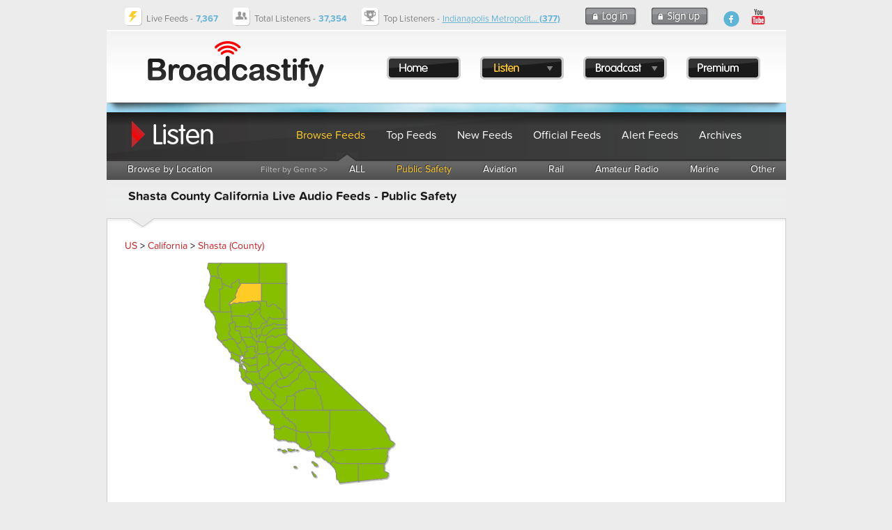

--- FILE ---
content_type: text/html; charset=UTF-8
request_url: https://www.broadcastify.com/listen/ctid/227/publicsafety
body_size: 32769
content:
<!DOCTYPE html>
<head>
<title>Shasta County California Live Audio Feeds - Public Safety</title>
<link rel="alternate" media="only screen and (max-width: 640px)" href="https://m.broadcastify.com/listen/ctid/227/publicsafety">

<script type="text/javascript" src="https://use.typekit.com/mmc0vtk.js"></script>
<script type="text/javascript">try{Typekit.load();}catch(e){}</script>
<script type="text/javascript" src="https://ajax.googleapis.com/ajax/libs/jquery/1.6.4/jquery.min.js"></script>
            <script async src="//pagead2.googlesyndication.com/pagead/js/adsbygoogle.js"></script>
            <script async='async' src='https://www.googletagservices.com/tag/js/gpt.js'></script>
            <script>
                var googletag = googletag || {};
                googletag.cmd = googletag.cmd || [];

                googletag.cmd.push(function() {
                    googletag.defineSlot('/13126969/bcfy_generic_728', [[728, 90]], 'div-gpt-ad-1538001444465-0').addService(googletag.pubads());
                    googletag.defineSlot('/13126969/bcfy_browse_336_280', [[336, 280], [300, 250]], 'div-gpt-ad-1538133190716-0').addService(googletag.pubads());
                    googletag.defineSlot('/13126969/bcfy_browse_336_280', [[336, 280], [300, 250]], 'div-gpt-ad-1538133190716-1').addService(googletag.pubads());
                    googletag.defineSlot('/13126969/bcfy_webplayer_336_280', [[336, 280], [300, 250]], 'div-gpt-ad-1538133711086-0').addService(googletag.pubads());
                    googletag.pubads().disableInitialLoad();
                    googletag.pubads().enableSingleRequest();
                    googletag.enableServices();
                });
            </script>

            <script type='text/javascript'>
                !function(a9,a,p,s,t,A,g){if(a[a9])return;function q(c,r){a[a9]._Q.push([c,r])}a[a9]={init:function(){q("i",arguments)},fetchBids:function(){q("f",arguments)},setDisplayBids:function(){},targetingKeys:function(){return[]},_Q:[]};A=p.createElement(s);A.async=!0;A.src=t;g=p.getElementsByTagName(s)[0];g.parentNode.insertBefore(A,g)}("apstag",window,document,"script","//c.amazon-adsystem.com/aax2/apstag.js");

                apstag.init({
                    pubID:  'a8366033-ec5b-47ac-a56b-f59fe0f1ffeb',
                    adServer: 'googletag',
                    bidTimeout: 2e3,
                    params: {
                        us_privacy: "1---"
                    }
                });

                apstag.fetchBids({
                    slots: [{
                        slotID: 'div-gpt-ad-1538001444465-0',
                        slotName: '/13126969/bcfy_generic_728',
                        sizes: [[728,90]]
                    },{
                        slotID: 'div-gpt-ad-1538133190716-0',
                        slotName: '/13126969/bcfy_browse_336_280',
                        sizes: [[300,250]]
                    },{
                        slotID: 'div-gpt-ad-1538133190716-1',
                        slotName: '/13126969/bcfy_browse_336_280',
                        sizes: [[300,250]]
                    },{
                        slotID: 'div-gpt-ad-1538133711086-0',
                        slotName: '/13126969/bcfy_webplayer_336_280',
                        sizes: [[300,250]]
                    }]
                }, function(bids) {
                    googletag.cmd.push(function() {
                        apstag.setDisplayBids();
                        googletag.pubads().refresh();
                    });
                });
            </script>


                            <!-- Admiral -->
                <script type="text/javascript">!(function(o,n,t){t=o.createElement(n),o=o.getElementsByTagName(n)[0],t.async=1,t.src="https://scintillatingsilver.com/v2vfyTXDVbmzWVjLMBg1HYHtlJPNEaUAVSsDrS0SMnPSaMbx2X7eS32IhoNrbftnc",o.parentNode.insertBefore(t,o)})(document,"script"),(function(o,n){function t(){(t.q=t.q||[]).push(arguments)}t.v=1,o.admiral=o.admiral||t})(window);!(function(o,t,n,c){function e(n){(function(){try{return(localStorage.getItem("v4ac1eiZr0")||"").split(",")[4]>0}catch(o){}return!1})()&&(n=o[t].pubads())&&n.setTargeting("admiral-engaged","true")}(c=o[t]=o[t]||{}).cmd=c.cmd||[],typeof c.pubads===n?e():typeof c.cmd.unshift===n?c.cmd.unshift(e):c.cmd.push(e)})(window,"googletag","function");</script>
            <script type="text/javascript" src="https://s.broadcastify.com/scripts/bcfy001.js?v=1"></script>
<link rel="stylesheet" type="text/css" href="https://s.broadcastify.com/styles/bcfy009.css">
<link rel="stylesheet" type="text/css" href="https://s.broadcastify.com/assets/qtip2/jquery.qtip.min01.css">
<meta property="og:title" content="Shasta County California Live Audio Feeds - Public Safety" />
<meta property="og:image" content="https://s.broadcastify.com/i/Facebook-Icon.png" />
<meta property="og:description" content="Shasta County California Live Audio Feeds - Public Safety" />
<meta property="og:site_name" content="Broadcastify.com" />
<meta property="og:url" content="https://www.broadcastify.com/listen/ctid/227/publicsafety" />
<meta property="fb:app_id" content="350590418343774" />
<meta http-equiv="refresh" content="300" />
<meta http-equiv="Content-Type" content="text/html; charset=UTF-8">
<meta http-equiv="X-UA-Compatible" content="IE=edge,requiresActiveX=true" />
<meta name="KEYWORDS" content="Shasta County, police, fire, ems, live audio, audio, streams, feeds, streaming, aircraft, atc, amateur radio, listen, live, scanner, radio, rail, trains">
<meta name="DESCRIPTION" content="Shasta County California Live Audio Feeds - Public Safety">
<link rel="apple-touch-icon" sizes="57x57" href="https://s.broadcastify.com/icons/apple-icon-57x57.png">
<link rel="apple-touch-icon" sizes="60x60" href="https://s.broadcastify.com/icons/apple-icon-60x60.png">
<link rel="apple-touch-icon" sizes="72x72" href="https://s.broadcastify.com/icons/apple-icon-72x72.png">
<link rel="apple-touch-icon" sizes="76x76" href="https://s.broadcastify.com/icons/apple-icon-76x76.png">
<link rel="apple-touch-icon" sizes="114x114" href="https://s.broadcastify.com/icons/apple-icon-114x114.png">
<link rel="apple-touch-icon" sizes="120x120" href="https://s.broadcastify.com/icons/apple-icon-120x120.png">
<link rel="apple-touch-icon" sizes="144x144" href="https://s.broadcastify.com/icons/apple-icon-144x144.png">
<link rel="apple-touch-icon" sizes="152x152" href="https://s.broadcastify.com/icons/apple-icon-152x152.png">
<link rel="apple-touch-icon" sizes="180x180" href="https://s.broadcastify.com/icons/apple-icon-180x180.png">
<link rel="icon" type="image/png" sizes="192x192"  href="https://s.broadcastify.com/icons/android-icon-192x192.png">
<link rel="icon" type="image/png" sizes="32x32" href="https://s.broadcastify.com/icons/favicon-32x32.png">
<link rel="icon" type="image/png" sizes="96x96" href="https://s.broadcastify.com/icons/favicon-96x96.png">
<link rel="icon" type="image/png" sizes="16x16" href="https://s.broadcastify.com/icons/favicon-16x16.png">
<script src="https://cdn.jsdelivr.net/npm/chart.js"></script>
</head>
<body>
        	<div id="fb-root"></div>
	<script>(function (d, s, id) {
			var js, fjs = d.getElementsByTagName(s)[0];
			if (d.getElementById(id)) return;
			js = d.createElement(s);
			js.id = id;
			js.src = "//connect.facebook.net/en_US/sdk.js#xfbml=1&appId=350590418343774&version=v6.0";
			fjs.parentNode.insertBefore(js, fjs);
		}(document, 'script', 'facebook-jssdk'));</script>
<div id="bcfypage">
	<div id="unav">
		<table class="layout">
		<tr>
		<td class="unavImg">
			<div class="icon-livefeeds"></div>
		</td>	
		<td class="unavContent">
		<span class="hdFont">Live Feeds -</span> <span style="font-weight: bold" class="hdFontAlt">7,367</span>
		</td>
		<td class="unavImg">
			<div class="icon-currentlistener"></div>
		</td>	
		<td class="unavContent">
		<span class="hdFont">Total Listeners -</span> <span style="font-weight: bold" class="hdFontAlt"><b>37,354</b></span>
		</td>
		<td class="unavImg">
			<div class="icon-topfeed"></div>
		</td>	
		<td class="unavContent w100">
		<span class="hdFont">Top Listeners -</span> <span class="hdFontAlt"><a href="/listen/feed/32602">Indianapolis Metropolit... <b>(377)</b></a></span>
 
		</td>
				<td class="unavContent">
			<a class="button-login" href="/login/">
			</a>
		</td>
		<td class="unavContent">
			<a class="button-signup" href="/register/">
			</a>
		</td>
				<td class="unavContent w100" style="padding-right: 50px;">
			<div style="float: right">
				<a class="icon-fb-blue" href="https://www.facebook.com/broadcastify">
				</a>
				&nbsp;
				<a target="_blank" href="https://www.youtube.com/@bcfylb">
                    <img style="width:30px" alt="Broadcastify Youtube Channel Icon" src="https://s.broadcastify.com/icons/icon-yt-48.png" />
				</a>
			</div>
		</td>
		</tr>
		</table>
	</div>
	<div id="header" onClick="window.location='/'" style="cursor: pointer">
	<table style="position: absolute; padding-top: 35px; padding-left: 375px;">
		<tr>
		<td style="width: 20px"></td>
		<td><a class="button-menu-home" href="/"></a></td>
		<td style="width: 20px"></td>
		<td>
			<a id="bml" class="button-menu-listen-hl ?>" href="/listen"></a>
			<div class="dropMenu" id="listenMenu">
				<div class="menu-dropdown-top"></div>
				<ul style="z-index: 10000; list-style: none; margin: 0; padding: 0; position: absolute; top: 7px;">
					<li class="menu-dropdown-span"><a href="/listen">Browse Feeds</a></li>
					<li class="menu-dropdown-span"><a href="/listen/top">Top Feeds</a></li>
					<li class="menu-dropdown-span"><a href="/listen/new">New Feeds</a></li>
					<li class="menu-dropdown-span"><a href="/listen/official">Official Feeds</a></li>
					<li class="menu-dropdown-span"><a href="/listen/alert">Alert Feeds</a></li>
					<li class="menu-dropdown-span"><a href="/archives">Archives</a></li>
                    <li class="menu-dropdown-span"><a href="/dashboards">Dashboards</a></li>
                    <li class="menu-dropdown-span"><a href="/calls">Calls Platform</a></li>
				</ul>
				<div style="position: absolute; top: 240px" class="menu-dropdown-bottom"></div>
			</div>
		</td>
		<td style="width: 20px"></td>
		<td>
			<a id="bmb" class="button-menu-broadcast" href="/broadcast"></a>
			<div class="dropMenu" id="broadcastMenu">
				<div class="menu-dropdown-top"></div>
				<ul style="z-index: 10000; list-style: none; margin: 0; padding: 0; position: absolute; top: 7px;">
					<li class="menu-dropdown-span"><a href="/broadcast">Broadcast Feed</a></li>
					<li class="menu-dropdown-span"><a href="https://www.broadcastify.com/connect/">Official Providers</a></li>
					<li class="menu-dropdown-span"><a href="/broadcast/how">How It Works</a></li>
					<li class="menu-dropdown-span"><a href="https://broadcastify.zendesk.com/hc/en-us/articles/204740075-Feed-Provider-Incentives">Incentives</a></li>
				</ul>
				<div style="position: absolute; top: 160px" class="menu-dropdown-bottom"></div>
			</div>
		</td>
		<td style="width: 20px"></td>
		<td><a class="button-menu-premium" href="/premium"></a></td>
		<td style="width: 20px"></td>
		</tr>
	</table>
	</div>
        	<div id="headerSpacer"></div>

<div class="subHeadListen">
	<table class="layout">
	<tr>
	<td style="width: 250px;"></td>
	<td class="subHeadContentc"><a href="/listen">Browse Feeds</a></td>
	<td class="subHeadContent"><a href="/listen/top">Top Feeds</a></td>
	<td class="subHeadContent"><a href="/listen/new">New Feeds</td>
	<td class="subHeadContent"><a href="/listen/official">Official Feeds</td>
	<td class="subHeadContent"><a href="/listen/alert">Alert Feeds</td>
	<td class="subHeadContent"><a href="/archives">Archives</td>
	</tr>
	</table>
</div>
<div class="subNav">
	<table class="layout">
	<tr>
	<td class="subNavContent"><a href="/listen">Browse by Location</a></td>
	<td style="width: 210px;"></td>
	<td class="subNavContentLabel">Filter by Genre >></td>
	<td class="subNavContent"><a href="/listen/ctid/227">ALL</a></td>
	<td class="subNavContentc"><a href="/listen/ctid/227/publicsafety">Public Safety</a></td>
	<td class="subNavContent"><a href="/listen/ctid/227/aviation">Aviation</a></td>
	<td class="subNavContent"><a href="/listen/ctid/227/rail">Rail</a></td>
	<td class="subNavContent"><a href="/listen/ctid/227/amateur">Amateur Radio</a></td>
	<td class="subNavContent"><a href="/listen/ctid/227/marine">Marine</a></td>
	<td class="subNavContent"><a href="/listen/ctid/227/other">Other</a></td>
	</tr>
	</table>
	<img class="subNavArrow" src="https://s.broadcastify.com/i/menu-indicator-arrow.png">
</div>
<div class="subHeadBg">
<table class="layout" width=\"975px\">
<tr>
<td valign="top" width="650px" >
<h1>Shasta County California Live Audio Feeds  - Public Safety</h1></td>
</tr>
</table>
</div>
	<div class="contentBox">
		<br />
		<a href="/listen/">US</a> > <a href="/listen/stid/6">California</a> > <a href="/listen/ctid/227">Shasta (County)</a> <table><tr>
<td align="center" valign="top">            <script type="text/javascript" src="https://s.broadcastify.com/maps/fm5/js/fusioncharts.js"></script>
            <script type="text/javascript">
                FusionCharts.ready(function(){
                    var stateMap = new FusionCharts({
                        "type": "maps/California",
                        "renderAt": "mapContainer",
                        "width": "500",
                        "height": "350",
                        "dataFormat": "jsonurl",
                        "dataSource": "%2Fscripts%2Fmaps%2Ffm5controller.php%3Fstid%3D6%26ctid%3D227"
                    });
                    stateMap.render();
                });
            </script>

            <div id="mapContainer">Loading Map.... <br /><br /><img src="https://s.radioreference.com/i/progress/blueCircle.gif"><br /><br /></div>
            </td><td class="invgut">&nbsp;</td><td align="center" valign="top">                    <div id='div-gpt-ad-1538133190716-0'>&nbsp;</div>
                    <script>
                        googletag.cmd.push(function() { googletag.display('div-gpt-ad-1538133190716-0'); });
                    </script>
                    <br /><br /></td>
</tr>
</table>
<br />
            <span id="incidents">
	<div id="progress" class="wait">Retrieving IPN Incidents........ <br/>
        <img style="vertical-align: middle;" src="https://s.radioreference.com/i/p4/loading.gif">
        <br/><br/>
    </div>
	</span>
            <br/>
            <h2>Broadcastify Calls Coverage for Shasta County</h2>
            <p>Broadcastify Calls is a full-featured managed radio calls ingest platform utilizing software defined receivers (SDRs).
                If you are interested in running a node, please see <a href="/calls/">Broadcastify Calls</a> for more details.</p>
            <h3>Calls Coverage</h3><p>There is coverage available for this county on Broadcastify calls for the following services:</p>            <form method="GET" action="/calls/coverage/ctid/" >
                Available Services: &nbsp;&nbsp;
                <select id="callsServiceSelect" name="tagId">
                <option value='2'>Law Dispatch</option><option value='7'>Law Tac</option><option value='3'>Fire Dispatch</option><option value='8'>Fire-Tac</option><option value='24'>Fire-Talk</option><option value='14'>Public Works</option><option value='26'>Transportation</option><option value='34'>Utilities</option>                </select>
                &nbsp;&nbsp;
                <input type="hidden" name="ctid" value="227">
                <button type="submit">Show Coverage</button>
            </form>
            <h2>Live Feed Listing for Shasta County</h2>
			To listen to a feed using the online
			player, choose "Web Player" as the player selection and click the play icon for the appropriate feed. To
			listen using other methods such as Windows Media Player, iTunes, or
			Winamp, choose your player selection and click the play icon to
			start listening. <a href="/premium/">Premium Subscribers</a> can set their
			default external media player on their <a href="/MyBCFY">MyBCFY Personalization Page</a>.<br />
			<br />
			Feed archives can be found by clicking the additional feed details icon
			<img class="button-info"></img>
			for each feed.<br />
			<br />
			<div class="c">
                    <div id='div-gpt-ad-1538001444465-0' style='height:90px; width:728px; margin: 0 auto;'>&nbsp;</div><br />
                    <script>
                        googletag.cmd.push(function() { googletag.display('div-gpt-ad-1538001444465-0'); });
                    </script>
					
</div><br />
<script>
    function changePlayer(a, feedId) {
        var link;
        var image;
        idToUpdate = 'l-' + a.id;
        image = "https://s.broadcastify.com/i/button-play.png";
        if (a.value == 5) {
            link = "javascript:LaunchWindow('/webPlayer/" + a.id + "/web', 'WebFeed" + a.id + "','height=750,width=780,scrollbars=no');";
        }
        else if (a.value == 11) {
            link = "https://audio.broadcastify.com/" + a.id + ".mp3";
        }
        else if (a.value == 21) {
            link = "javascript:LaunchWindow('/webPlayerAdv/" + a.id + "', 'WebFeedAdv" + a.id + "','height=750,width=780,scrollbars=no');";
        }
        else {
            link = "javascript:LaunchWindow('/webPlayer/" + a.id + "/web', 'WebFeed" + a.id + "','height=750,width=780,scrollbars=no');";
        }
        var theContent = '<a href=\"' + link + '\"><img src=\"' + image + '\"></a>';
        document.getElementById(idToUpdate).innerHTML = theContent;
    }
</script>
<table class="btable" width="99%">
    <tr>
        <th>Listen</th>
        <th>Feed</th>
        <th>Genre</th>
        <th>Listeners</th>
        <th>Player Selection</th>
        <th>Links</th>
        <th>Status</th>
    </tr>
    <tr>
<td class="c m" id="l-38395">
<a class="button-play" href="javascript:LaunchWindow('/webPlayer/38395','38395','height=750,width=780,scrollbars=no')"></a>
</td>
<td class="w100">
<a href="/listen/feed/38395"><span class="px13">Anderson Police Dispatch</span></a></td>
<td class="c" nowrap>Public Safety
<br />
</td>
<td class="c" nowrap>2</td>
<td nowrap>
<select id="38395" onChange="changePlayer(this);">
<option value="5" selected>HTML5 Web Player</option>
<option value="11">Static URL ($$)</option>
<option value="21">Advanced Web Player ($$)</option>
</select>
</td>
<td nowrap>
<a href="/listen/feed/38395" class="button-info feed-info"></a>
&nbsp;</td>
<td class="online">Online</td>
</tr>
<tr>
<td class="c m" id="l-30505">
<a class="button-play" href="javascript:LaunchWindow('/webPlayer/30505','30505','height=750,width=780,scrollbars=no')"></a>
</td>
<td class="w100">
<img class="tagsAvail" src="https://s.broadcastify.com/i/tags_avail.gif">&nbsp;<a href="/listen/feed/30505"><span class="px13">Cal Fire - SHU</span></a></td>
<td class="c" nowrap>Public Safety
<br />
</td>
<td class="c" nowrap>1</td>
<td nowrap>
<select id="30505" onChange="changePlayer(this);">
<option value="5" selected>HTML5 Web Player</option>
<option value="11">Static URL ($$)</option>
<option value="21">Advanced Web Player ($$)</option>
</select>
</td>
<td nowrap>
<a href="/listen/feed/30505" class="button-info feed-info"></a>
&nbsp;</td>
<td class="online">Online</td>
</tr>
<tr>
<td class="c m" id="l-35962">
<a class="button-play" href="javascript:LaunchWindow('/webPlayer/35962','35962','height=750,width=780,scrollbars=no')"></a>
</td>
<td class="w100">
<a href="/listen/feed/35962"><span class="px13">CALFIRE SHU/TGU/SKU Dispatch</span></a></td>
<td class="c" nowrap>Public Safety
<br />
</td>
<td class="c" nowrap>5</td>
<td nowrap>
<select id="35962" onChange="changePlayer(this);">
<option value="5" selected>HTML5 Web Player</option>
<option value="11">Static URL ($$)</option>
<option value="21">Advanced Web Player ($$)</option>
</select>
</td>
<td nowrap>
<a href="/listen/feed/35962" class="button-info feed-info"></a>
&nbsp;</td>
<td class="online">Online</td>
</tr>
<tr>
<td class="c m" id="l-39417">
<a class="button-play" href="javascript:LaunchWindow('/webPlayer/39417','39417','height=750,width=780,scrollbars=no')"></a>
</td>
<td class="w100">
<a href="/listen/feed/39417"><span class="px13">CHP Northern Division - Redding Dispatch Center</span></a></td>
<td class="c" nowrap>Public Safety
<br />
</td>
<td class="c" nowrap>3</td>
<td nowrap>
<select id="39417" onChange="changePlayer(this);">
<option value="5" selected>HTML5 Web Player</option>
<option value="11">Static URL ($$)</option>
<option value="21">Advanced Web Player ($$)</option>
</select>
</td>
<td nowrap>
<a href="/listen/feed/39417" class="button-info feed-info"></a>
&nbsp;</td>
<td class="online">Online</td>
</tr>
<tr>
<td class="c m" id="l-33290">
<a class="button-play" href="javascript:LaunchWindow('/webPlayer/33290','33290','height=750,width=780,scrollbars=no')"></a>
</td>
<td class="w100">
<img class="tagsAvail" src="https://s.broadcastify.com/i/tags_avail.gif">&nbsp;<a href="/listen/feed/33290"><span class="px13">Redding Fire Department </span></a></td>
<td class="c" nowrap>Public Safety
<br />
</td>
<td class="c" nowrap>0</td>
<td nowrap>
<select id="33290" onChange="changePlayer(this);">
<option value="5" selected>HTML5 Web Player</option>
<option value="11">Static URL ($$)</option>
<option value="21">Advanced Web Player ($$)</option>
</select>
</td>
<td nowrap>
<a href="/listen/feed/33290" class="button-info feed-info"></a>
&nbsp;</td>
<td class="online">Online</td>
</tr>
<tr>
<td class="c m" id="l-37932">
<a class="button-play" href="javascript:LaunchWindow('/webPlayer/37932','37932','height=750,width=780,scrollbars=no')"></a>
</td>
<td class="w100">
<a href="/listen/feed/37932"><span class="px13">Redding Public Safety</span></a></td>
<td class="c" nowrap>Public Safety
<br />
</td>
<td class="c" nowrap>3</td>
<td nowrap>
<select id="37932" onChange="changePlayer(this);">
<option value="5" selected>HTML5 Web Player</option>
<option value="11">Static URL ($$)</option>
<option value="21">Advanced Web Player ($$)</option>
</select>
</td>
<td nowrap>
<a href="/listen/feed/37932" class="button-info feed-info"></a>
&nbsp;</td>
<td class="online">Online</td>
</tr>
<tr>
<td class="c m" id="l-43324">
<a class="button-play" href="javascript:LaunchWindow('/webPlayer/43324','43324','height=750,width=780,scrollbars=no')"></a>
</td>
<td class="w100">
<img class="tagsAvail" src="https://s.broadcastify.com/i/tags_avail.gif">&nbsp;<a href="/listen/feed/43324"><span class="px13">RPD Dispatch & RFD Dispatch/Fireground</span></a></td>
<td class="c" nowrap>Public Safety
<br />
</td>
<td class="c" nowrap>2</td>
<td nowrap>
<select id="43324" onChange="changePlayer(this);">
<option value="5" selected>HTML5 Web Player</option>
<option value="11">Static URL ($$)</option>
<option value="21">Advanced Web Player ($$)</option>
</select>
</td>
<td nowrap>
<a href="/listen/feed/43324" class="button-info feed-info"></a>
&nbsp;</td>
<td class="online">Online</td>
</tr>
<tr>
<td class="c m" id="l-39964">
<a class="button-play" href="javascript:LaunchWindow('/webPlayer/39964','39964','height=750,width=780,scrollbars=no')"></a>
</td>
<td class="w100">
<a href="/listen/feed/39964"><span class="px13">SHASCOM EMS Dispatch</span></a><br /><br />
<b>Status:</b> <i>Feed will be offline Tuesday 7/8/25 from 7PM-9PM</i></td>
<td class="c" nowrap>Public Safety
<br />
</td>
<td class="c" nowrap>0</td>
<td nowrap>
<select id="39964" onChange="changePlayer(this);">
<option value="5" selected>HTML5 Web Player</option>
<option value="11">Static URL ($$)</option>
<option value="21">Advanced Web Player ($$)</option>
</select>
</td>
<td nowrap>
<a href="/listen/feed/39964" class="button-info feed-info"></a>
&nbsp;</td>
<td class="online">Online</td>
</tr>
<tr>
<td class="c m" id="l-23493">
<a class="button-play" href="javascript:LaunchWindow('/webPlayer/23493','23493','height=750,width=780,scrollbars=no')"></a>
</td>
<td class="w100">
<img class="tagsAvail" src="https://s.broadcastify.com/i/tags_avail.gif">&nbsp;<a href="/listen/feed/23493"><span class="px13">Shasta County Sheriff and Redding Police Dispatch</span></a></td>
<td class="c" nowrap>Public Safety
<br />
</td>
<td class="c" nowrap>8</td>
<td nowrap>
<select id="23493" onChange="changePlayer(this);">
<option value="5" selected>HTML5 Web Player</option>
<option value="11">Static URL ($$)</option>
<option value="21">Advanced Web Player ($$)</option>
</select>
</td>
<td nowrap>
<a href="/listen/feed/23493" class="button-info feed-info"></a>
&nbsp;</td>
<td class="online">Online</td>
</tr>
<tr>
<td class="c m" id="l-38439">
<a class="button-play" href="javascript:LaunchWindow('/webPlayer/38439','38439','height=750,width=780,scrollbars=no')"></a>
</td>
<td class="w100">
<a href="/listen/feed/38439"><span class="px13">Shasta County Sheriff Dispatch</span></a></td>
<td class="c" nowrap>Public Safety
<br />
</td>
<td class="c" nowrap>2</td>
<td nowrap>
<select id="38439" onChange="changePlayer(this);">
<option value="5" selected>HTML5 Web Player</option>
<option value="11">Static URL ($$)</option>
<option value="21">Advanced Web Player ($$)</option>
</select>
</td>
<td nowrap>
<a href="/listen/feed/38439" class="button-info feed-info"></a>
&nbsp;</td>
<td class="online">Online</td>
</tr>
<tr>
<td class="c m" id="l-40550">
<a class="button-play" href="javascript:LaunchWindow('/webPlayer/40550','40550','height=750,width=780,scrollbars=no')"></a>
</td>
<td class="w100">
<a href="/listen/feed/40550"><span class="px13">Shasta National Forest North</span></a><br /><br />
<span class="rrfont">Feed provided by Watch Duty to assist in reporting throughout the area.</span>
</td>
<td class="c" nowrap>Public Safety
<br />
</td>
<td class="c" nowrap>0</td>
<td nowrap>
<select id="40550" onChange="changePlayer(this);">
<option value="5" selected>HTML5 Web Player</option>
<option value="11">Static URL ($$)</option>
<option value="21">Advanced Web Player ($$)</option>
</select>
</td>
<td nowrap>
<a href="/listen/feed/40550" class="button-info feed-info"></a>
&nbsp;<a href="watchduty.org" class="button-feed feed-link"></a>
&nbsp;</td>
<td class="online">Online</td>
</tr>
<tr>
<td class="c m" id="l-40872">
<a class="button-play" href="javascript:LaunchWindow('/webPlayer/40872','40872','height=750,width=780,scrollbars=no')"></a>
</td>
<td class="w100">
<a href="/listen/feed/40872"><span class="px13">Shasta SHU Dispatch - Command</span></a></td>
<td class="c" nowrap>Public Safety
<br />
</td>
<td class="c" nowrap>0</td>
<td nowrap>
<select id="40872" onChange="changePlayer(this);">
<option value="5" selected>HTML5 Web Player</option>
<option value="11">Static URL ($$)</option>
<option value="21">Advanced Web Player ($$)</option>
</select>
</td>
<td nowrap>
<a href="/listen/feed/40872" class="button-info feed-info"></a>
&nbsp;</td>
<td class="online">Online</td>
</tr>
<tr>
<td class="c m" id="l-7860">
<a class="button-play" href="javascript:LaunchWindow('/webPlayer/7860','7860','height=750,width=780,scrollbars=no')"></a>
</td>
<td class="w100">
<img class="tagsAvail" src="https://s.broadcastify.com/i/tags_avail.gif">&nbsp;<a href="/listen/feed/7860"><span class="px13">Siskiyou and Northern Shasta Counties Fire </span></a><br /><br />
<span class="rrfont">Dispatch and tactical fire traffic in Southern Siskiyou and Northern Shasta County. Hosted by Dunsmuir-Castella Fire Department.</span>
</td>
<td class="c" nowrap>Public Safety
<br />
</td>
<td class="c" nowrap>3</td>
<td nowrap>
<select id="7860" onChange="changePlayer(this);">
<option value="5" selected>HTML5 Web Player</option>
<option value="11">Static URL ($$)</option>
<option value="21">Advanced Web Player ($$)</option>
</select>
</td>
<td nowrap>
<a href="/listen/feed/7860" class="button-info feed-info"></a>
&nbsp;</td>
<td class="online">Online</td>
</tr>
</table><br />
            <script>
                jQuery.getJSON("/scripts/ajax/ipnProxy.php?ctid=227&uid=0&callback=?",
                    function (data) {
                        if (data.incident[0]) {
                            var returnHTML = "<table style=\"border: 1px solid #E0E0E0;border-collapse: collapse;\" width=\"100%\">";
                            returnHTML += "<tr><td style=\"background-color: #000000\" colspan=\"3\">";
                            returnHTML += "<a href=\"http://www.IncidentPage.net/in.cgi?ID=RADIOREF\">";
                            returnHTML += "<img border=\"0\" src=\"https://s.radioreference.com/i/p4/affiliates/ipnHeader.gif\"></a>";
                            returnHTML += "&nbsp;&nbsp;<span style=\"color: #ECEFF5;\">";
                            returnHTML += "&nbsp; &nbsp; &nbsp; &nbsp; <span style=\"color: yellow;\">Incidents Displayed Below Provided by <a style=\"color: yellow; text-decoration: underline; font-weight: bold;\" href=\"http://www.IncidentPage.net/in.cgi?ID=RADIOREF\">Incident Page Network</a></span></span></td></tr>";
                            returnHTML += "<tr><th>Incident</th><th>Description</th>";
                            $.each(data.incident, function (i, item) {
                                returnHTML += "<tr>";
                                returnHTML += "<td nowrap valign=\"top\" style=\"border: 1px solid #E0E0E0;font-family:'Courier New'; font-size: 13px;\">" + item.incidentType + "<br />" + item.date + " " + item.time + "</td>";
                                returnHTML += "<td style=\"border: 1px solid #E0E0E0; font-family:'Courier New'; font-size: 13px;\">(" + item.city + " - " + item.frequency + ")" + item.description + " " + "[" + item.dispatcher + "]" + "</td>";
                                returnHTML += "</tr>";
                            });
                            if (data.id) {
                                returnHTML += "<tr><td style=\"background-color: #ECEFF5\" colspan=\"3\"><i>Displayed in Real Time [<b>You are IPN User: " + data.id + "]</b></i> - <a href=\"http://wiki.radioreference.com/index.php/Incident_Page_Network\">Details here</a>.</td></tr>\n";
                            }
                            else {
                                returnHTML += "<tr><td style=\"background-color: #ECEFF5\" colspan=\"3\"><i>Incidents delayed up to 2 hours.</i> <a href=\"http://wiki.radioreference.com/index.php/Incident_Page_Network\">Details here</a>.</td></tr>\n";
                            }
                            returnHTML += "</table>";
                            $('#incidents').replaceWith(returnHTML);
                        }
                        else {
                            var returnHTML = "<table class=\"rrtable\" width=\"350px\">";
                            returnHTML += "<tr><td style=\"background-color: #000000\" <a href=\"http://www.IncidentPage.net/in.cgi?ID=RADIOREF\"><img border=\"0\" src=\"http://s.radioreference.com/i/p4/affiliates/ipnHeader.gif\"></a>&nbsp;&nbsp;<span style=\"color: #ECEFF5;\">Incidents Sponsored by <a style=\"color: #ECEFF5; text-decoration: underline;\" href=\"http://www.IncidentPage.net/in.cgi?ID=RADIOREF\">Incident Page Network</a></span></td></tr>";
                            returnHTML += "<tr><td><i>No IPN Incidents Available</i></td></tr>\n";
                            returnHTML += "</table>\n";
                            $('#incidents').replaceWith(returnHTML);
                        }
                    }
                );

            </script>
            	</div>
	<div class="gutter25"></div>
<div id="footer">
	<table class="layout">
	<tr>
	<td class="footerContent">
	Copyright 2026 by Broadcastify.com
 	</td>	
	<td class="footerContent">
	<a href="/privacy">Privacy Policy</a>
 	</td>	
	<td class="footerContent">
	<a href="/terms">Terms and Conditions</a>
 	</td>
	<td class="footerContent">
	<a href="https://support.broadcastify.com">Help</a>
 	</td>	
	<td class="footerContent">
	<a href="/about">About Us</a>
 	</td>
	<td class="w100 m">
		<div style="float: right; margin-right: 25px;">
			<a class="icon-fb-grey" href="https://www.facebook.com/broadcastify">
			</a>
			&nbsp;
            <a target="_blank" href="https://www.youtube.com/@bcfylb">
                <img style="width:30px" alt="Broadcastify Youtube Channel Icon" src="https://s.broadcastify.com/icons/icon-yt-48.png" />
            </a>
		</div>
	</td>
	</tr>
	</table>

</div>


</div>
<div style="display: none;" class="menu-dropdown-span"></div>
<!-- prod -->
<script type="text/javascript" src="https://s.broadcastify.com/assets/qtip2/jquery.qtip.min.js"></script>
<script type="text/javascript" src="https://s.broadcastify.com/scripts/bcfy011e.js"></script>
<script type="text/javascript" src="https://s.broadcastify.com/scripts/tooltips006.js?v=2"></script>
</body>
</html>



--- FILE ---
content_type: text/html; charset=UTF-8
request_url: https://www.broadcastify.com/scripts/ajax/ipnProxy.php?ctid=227&uid=0&callback=jQuery16406057334531674041_1770142285718&_=1770142286135
body_size: 973
content:
jQuery16406057334531674041_1770142285718 ({
	"key": "w5ud8oHBrbGt",
	"id": "",
	"type": "",
	"state": "CA",
	"chapter": "",
	"county": "SHASTA COUNTY",
	"limit": "5",
	"incident":  [	{
		"chapter": "CALIFORNIA",
		"time": "06:47",
		"date": "01/23/26",
		"county": "SHASTA COUNTY",
		"city": "HAPPY VALLEY",
		"address": "CANYON RD & HAPPY VALLEY RD",
		"incidentType": "TRAFFIC ADVISORY",
		"frequency":"",
		"description":" FIRE DEPARTMENT ON SCENE, VEHICLE INTO A POLE, NO INJURIES. CHP EN ROUTE. ",
		"mutualAid1": "",
		"mutualAid2": "",
		"relayDispatcher": "",
		"dispatcher": "CAL155",
		"fullIncident": ""
	  }
,	{
		"chapter": "CALIFORNIA",
		"time": "00:07",
		"date": "01/23/26",
		"county": "SHASTA COUNTY",
		"city": "JONES VALLEY",
		"address": "DRY CREEK RD & ELK TRAIL W",
		"incidentType": "TRAFFIC ADVISORY",
		"frequency":"",
		"description":" FIRE DEPARTMENT ON SCENE PICKUP TRUCK ROLLED OVER, 1 OCCUPANT REMOVED WITH MINOR EXTRICATION ",
		"mutualAid1": "",
		"mutualAid2": "",
		"relayDispatcher": "",
		"dispatcher": "CAL011",
		"fullIncident": ""
	  }
]
});


--- FILE ---
content_type: text/html; charset=utf-8
request_url: https://www.google.com/recaptcha/api2/aframe
body_size: 268
content:
<!DOCTYPE HTML><html><head><meta http-equiv="content-type" content="text/html; charset=UTF-8"></head><body><script nonce="Iv6CImTBn0k3bLf8BDOr4Q">/** Anti-fraud and anti-abuse applications only. See google.com/recaptcha */ try{var clients={'sodar':'https://pagead2.googlesyndication.com/pagead/sodar?'};window.addEventListener("message",function(a){try{if(a.source===window.parent){var b=JSON.parse(a.data);var c=clients[b['id']];if(c){var d=document.createElement('img');d.src=c+b['params']+'&rc='+(localStorage.getItem("rc::a")?sessionStorage.getItem("rc::b"):"");window.document.body.appendChild(d);sessionStorage.setItem("rc::e",parseInt(sessionStorage.getItem("rc::e")||0)+1);localStorage.setItem("rc::h",'1770142289050');}}}catch(b){}});window.parent.postMessage("_grecaptcha_ready", "*");}catch(b){}</script></body></html>

--- FILE ---
content_type: application/x-javascript
request_url: https://s.broadcastify.com/maps/fm5/js/maps/fusioncharts.california.js
body_size: 48254
content:
/*
 FusionCharts JavaScript Library
 Copyright FusionCharts Technologies LLP
 License Information at <http://www.fusioncharts.com/license>

 @author FusionCharts Technologies LLP
 @meta package_map_pack core
 @id fusionmaps.California.20.10-30-2012 06:07:34
*/
FusionCharts.register("module",["private","modules.renderer.js-california",function(){var f=this,b=f.hcLib,c=b.chartAPI,h=b.moduleCmdQueue,b=b.injectModuleDependency,a=!!c.geo,e,g,d;e=[{name:"California",revision:20,standaloneInit:!0,baseWidth:605,baseHeight:700,baseScaleFactor:10,entities:{"087":{outlines:[["M",1320,3552,"Q",1311,3551,1308,3557,1304,3563,1299,3569,1297,3571,1295,3572,1291,3575,1285,3575,1284,3575,1282,3575,1281,3576,1278,3577,1277,3577,1276,3578,1272,3583,1271,3591,1271,3597,1269,
3600,1269,3600,1270,3602,1270,3603,1271,3605,1272,3610,1276,3613,1277,3614,1279,3616,1280,3617,1281,3618,1284,3623,1282,3628,1284,3630,1287,3631,1288,3632,1289,3633,1293,3637,1296,3637,1301,3637,1304,3643,1308,3644,1310,3648,1316,3659,1323,3668,1330,3677,1340,3680,1342,3680,1343,3682,1344,3684,1346,3685,1350,3688,1353,3692,1355,3694,1357,3695,1360,3697,1363,3702,1370,3715,1380,3721,1381,3722,1381,3723,1382,3727,1386,3728,1388,3728,1390,3728,1397,3731,1407,3730,1411,3730,1415,3729,1420,3728,1424,3726,
1426,3726,1427,3725,1430,3722,1436,3722,1444,3721,1449,3724,1450,3725,1451,3725,1454,3726,1457,3727,1461,3728,1466,3727,1473,3727,1480,3725,1482,3725,1483,3724,1490,3721,1497,3719,1499,3718,1501,3718,1506,3718,1510,3720,1518,3723,1519,3734,1519,3736,1521,3738,1523,3741,1523,3747,1523,3752,1525,3756,1533,3777,1550,3785,1554,3787,1560,3785,1565,3783,1570,3779,1575,3775,1580,3771,1590,3764,1607,3766,1609,3767,1611,3767,1619,3766,1628,3766,1633,3766,1638,3767,1644,3767,1655,3769,1655,3769,1655,3769,1656,
3770,1656,3770,1658,3770,1658,3771,1660,3772,1667,3771,1672,3771,1676,3764,1676,3763,1677,3762,1677,3761,1678,3759,1672,3757,1667,3753,1662,3749,1658,3744,1653,3739,1647,3736,1636,3729,1625,3722,1614,3715,1607,3710,1605,3709,1603,3706,1598,3700,1595,3688,1595,3687,1595,3685,1592,3677,1588,3673,1587,3672,1585,3671,1578,3667,1571,3662,1565,3657,1556,3654,1551,3652,1549,3648,1539,3629,1520,3625,1517,3625,1514,3624,1503,3621,1495,3619,1479,3614,1466,3604,1449,3590,1434,3572,1426,3563,1419,3553,1413,3545,
1405,3540,1404,3540,1403,3539,1396,3533,1390,3528,1388,3526,1385,3525,1379,3522,1373,3520,1371,3519,1370,3519,1370,3520,1370,3520,1369,3525,1367,3530,1362,3539,1357,3548,1356,3549,1354,3549,1349,3550,1344,3550,1336,3551,1329,3552,"Q",1327,3552,1320,3552,"Z"]],label:"Santa Cruz",shortLabel:"SC",labelPosition:[112.5,369],labelAlignment:["right","middle"],labelConnectors:[["M",1125,3690,"L",1405,3690]]},101:{outlines:[["M",1504,2075,"Q",1501,2095,1493,2116,1490,2123,1489,2130,1488,2139,1492,2143,1494,
2145,1493,2148,1491,2156,1496,2159,1498,2160,1498,2163,1497,2182,1507,2190,1527,2204,1547,2218,1557,2226,1559,2238,1564,2261,1560,2284,1558,2298,1552,2310,1551,2313,1549,2314,1545,2318,1546,2323,1547,2327,1550,2332,1553,2336,1560,2337,1564,2338,1568,2339,1579,2341,1576,2358,1574,2370,1586,2369,1600,2366,1605,2373,1606,2375,1608,2377,1622,2400,1629,2428,1630,2432,1635,2434,1645,2441,1660,2439,1668,2433,1678,2432,1683,2443,1684,2454,1718,2455,1753,2455,1753,2447,1753,2440,1753,2437,1754,2435,1757,2430,
1756,2420,1752,2382,1751,2343,1751,2341,1752,2340,1756,2338,1761,2338,1771,2337,1777,2332,1784,2326,1785,2315,1789,2291,1789,2269,1789,2267,1789,2266,1788,2266,1787,2265,1779,2254,1759,2254,1745,2254,1737,2259,1735,2261,1733,2263,1715,2283,1700,2306,1697,2311,1689,2311,1688,2309,1687,2306,1686,2301,1684,2296,1684,2294,1683,2292,1682,2290,1681,2288,1675,2243,1681,2196,1682,2191,1680,2186,1676,2173,1679,2152,1680,2149,1680,2145,1680,2143,1679,2141,1667,2103,1663,2060,1663,2059,1663,2057,"L",1663,2055,
"Q",1669,2049,1666,2049,1663,2049,1661,2049,"L",1508,2046,"Q",1507,2051,1507,2056,1507,2058,1506,2060,"Q",1505,2067,1504,2075,"Z"]],label:"Sutter",shortLabel:"SU",labelPosition:[28.7,228.1],labelAlignment:["right","middle"],labelConnectors:[["M",287,2281,"L",1612,2281]]},"081":{outlines:[["M",1186,3204,"Q",1180,3207,1173,3207,1171,3208,1169,3207,1163,3203,1158,3200,1159,3202,1159,3204,1160,3205,1160,3206,1165,3217,1160,3224,1159,3225,1159,3227,1159,3234,1165,3239,1166,3240,1167,3242,1171,3250,1166,
3256,1165,3257,1164,3259,1164,3260,1163,3261,1150,3273,1151,3297,1151,3309,1150,3322,1148,3336,1159,3344,1167,3351,1176,3356,1191,3367,1205,3381,1209,3385,1210,3393,1211,3399,1208,3401,1207,3402,1207,3404,1206,3406,1206,3408,1204,3417,1204,3423,1206,3437,1211,3444,1212,3446,1213,3448,1218,3467,1213,3486,1211,3493,1208,3503,1207,3505,1207,3507,1207,3521,1212,3534,1212,3535,1213,3536,1215,3542,1221,3549,1225,3553,1226,3557,1237,3582,1249,3606,1252,3612,1259,3617,1264,3621,1268,3624,1272,3626,1276,3627,
1278,3627,1279,3627,1280,3627,1280,3628,1281,3628,1282,3628,1284,3623,1281,3618,1280,3617,1279,3616,1277,3614,1276,3613,1272,3610,1271,3605,1270,3603,1270,3602,1269,3600,1269,3600,1271,3597,1271,3591,1272,3583,1276,3578,1277,3577,1278,3577,1281,3576,1282,3575,1284,3575,1285,3575,1291,3575,1295,3572,1297,3571,1299,3569,1304,3563,1308,3557,1311,3551,1320,3552,1327,3552,1329,3552,1336,3551,1344,3550,1349,3550,1354,3549,1356,3549,1357,3548,1362,3539,1367,3530,1369,3525,1370,3520,1370,3520,1370,3519,1372,
3508,1363,3496,1355,3485,1350,3472,1342,3455,1337,3437,1335,3428,1339,3421,1340,3420,1341,3418,1343,3411,1346,3404,1347,3402,1347,3400,1349,3393,1354,3391,1356,3390,1358,3389,1369,3383,1381,3381,1398,3378,1410,3369,"L",1409,3368,"Q",1408,3367,1407,3367,1405,3366,1404,3365,1390,3354,1377,3347,1375,3350,1369,3351,1361,3352,1356,3348,1346,3340,1343,3329,1343,3327,1341,3326,1338,3323,1336,3320,1331,3312,1320,3304,1316,3300,1312,3297,1307,3294,1304,3293,1299,3292,1295,3291,1293,3290,1291,3290,1285,3289,
1282,3287,1281,3285,1278,3285,1267,3285,1263,3278,1262,3277,1260,3276,1246,3274,1244,3261,1244,3260,1243,3259,1240,3250,1239,3238,1239,3230,1237,3222,1236,3215,1233,3211,1232,3209,1231,3209,1230,3207,1229,3206,1220,3198,1207,3199,"Q",1196,3199,1186,3204,"Z"]],label:"San Mateo",shortLabel:"SE",labelPosition:[96.5,345],labelAlignment:["right","middle"],labelConnectors:[["M",965,3450,"L",1214,3450]]},"075":{outlines:[["M",1161,3167,"Q",1157,3173,1156,3183,1156,3184,1156,3185,1157,3193,1158,3200,1163,
3203,1169,3207,1171,3208,1173,3207,1180,3207,1186,3204,1196,3199,1207,3199,1220,3198,1229,3206,1230,3207,1231,3209,1235,3197,1234,3183,1232,3166,1230,3150,1229,3143,1231,3138,1231,3135,1232,3133,1232,3131,1233,3129,1233,3128,1233,3127,1232,3127,1231,3127,1230,3127,1228,3127,1221,3127,1213,3128,1212,3128,1211,3128,1196,3131,1180,3134,1169,3135,1166,3129,1166,3130,1166,3131,1167,3140,1167,3150,"Q",1168,3160,1161,3167,"Z"]],label:"San Francisco",shortLabel:"SF",labelPosition:[92.5,316.8],labelAlignment:["right",
"middle"],labelConnectors:[["M",925,3168,"L",1195,3168]]},"055":{outlines:[["M",1233,2388,"Q",1228,2388,1226,2386,1226,2386,1225,2387,1225,2388,1224,2390,1215,2403,1209,2419,1208,2420,1208,2421,1205,2428,1204,2437,1204,2439,1204,2440,1203,2443,1202,2446,1202,2447,1201,2448,1197,2456,1193,2461,1191,2463,1190,2464,1178,2472,1166,2480,1164,2481,1163,2482,1160,2485,1155,2490,1154,2491,1153,2492,1142,2499,1131,2501,1130,2502,1129,2502,1123,2503,1117,2503,"L",1108,2503,"Q",1106,2506,1100,2509,1099,2510,
1098,2510,1097,2510,1095,2510,1097,2516,1095,2523,1094,2527,1093,2532,1089,2555,1091,2577,1092,2584,1098,2590,1100,2592,1102,2593,1108,2596,1113,2602,1131,2621,1146,2642,1153,2652,1158,2661,1164,2670,1168,2680,1176,2701,1187,2720,1196,2737,1206,2752,1215,2766,1226,2778,1234,2787,1240,2797,1241,2799,1241,2801,1240,2813,1241,2820,1242,2825,1241,2830,1239,2845,1236,2859,1236,2861,1235,2863,1242,2870,1247,2879,1248,2880,1251,2880,1254,2881,1257,2878,1259,2878,1260,2877,1267,2876,1273,2878,1276,2878,1279,
2879,1280,2880,1281,2880,1290,2881,1296,2885,1297,2886,1302,2884,1303,2884,1303,2883,1304,2881,1305,2880,1311,2876,1314,2866,1321,2837,1323,2807,1324,2792,1327,2776,1328,2768,1332,2761,1333,2760,1335,2759,1342,2759,1348,2760,1350,2760,1352,2760,1372,2762,1392,2762,1401,2762,1403,2750,1403,2748,1404,2747,1406,2743,1404,2736,1403,2734,1403,2731,1403,2729,1402,2728,1398,2722,1392,2715,1391,2714,1391,2713,1389,2708,1388,2705,1387,2703,1387,2702,1386,2700,1385,2698,1382,2691,1377,2684,1377,2682,1376,2681,
1375,2679,1375,2677,1374,2676,1374,2675,1373,2669,1373,2662,1373,2645,1376,2628,1378,2620,1379,2612,1380,2598,1378,2586,1378,2584,1377,2583,1377,2581,1376,2580,1374,2576,1373,2572,1372,2570,1371,2568,1359,2553,1348,2544,1347,2543,1347,2542,1345,2537,1342,2531,1336,2517,1327,2504,1319,2491,1309,2479,1307,2477,1306,2476,1302,2473,1302,2467,1302,2462,1300,2460,1299,2458,1298,2456,1296,2437,1293,2418,1292,2416,1291,2414,1290,2411,1289,2408,1285,2399,1281,2391,1279,2386,1272,2382,1267,2379,1266,2383,1265,
2384,1264,2384,1262,2385,1260,2386,1250,2390,1237,2388,"Q",1235,2388,1233,2388,"Z"]],label:"Napa",shortLabel:"NA",labelPosition:[42.7,244.6],labelAlignment:["right","middle"],labelConnectors:[["M",427,2446,"L",1247,2446]]},"041":{outlines:[["M",904,2777,"Q",902,2779,900,2779,896,2781,891,2781,890,2785,895,2786,896,2791,897,2795,898,2805,901,2816,908,2847,911,2879,911,2889,911,2900,912,2910,908,2918,900,2936,892,2952,887,2962,882,2972,881,2973,882,2975,883,2976,884,2976,893,2977,902,2974,914,2971,
926,2970,937,2970,949,2971,951,2971,953,2971,955,2971,957,2972,959,2973,963,2972,964,2972,965,2972,973,2972,978,2975,979,2976,980,2977,986,2981,991,2989,1001,3005,1014,3014,1018,3016,1024,3022,1025,3023,1027,3023,1029,3025,1029,3026,1034,3039,1041,3047,1043,3049,1045,3051,1050,3057,1060,3056,1064,3055,1068,3054,1070,3054,1071,3054,1080,3051,1088,3054,1090,3055,1091,3056,1099,3063,1106,3070,1116,3080,1124,3091,1127,3095,1129,3096,1131,3096,1133,3098,1140,3103,1147,3107,1157,3113,1162,3110,1164,3109,
1165,3108,1171,3104,1176,3096,1178,3093,1184,3092,1189,3092,1192,3089,1194,3088,1194,3086,1200,3073,1190,3064,1189,3063,1189,3061,1185,3051,1176,3047,1175,3046,1174,3044,1172,3043,1171,3041,1167,3038,1172,3032,1176,3027,1180,3021,1181,3019,1182,3017,1184,3010,1184,3003,1184,2996,1181,2990,1181,2989,1180,2988,1177,2983,1169,2979,1168,2978,1167,2978,1161,2974,1164,2965,1164,2964,1164,2963,1166,2948,1169,2934,1172,2921,1175,2908,1176,2904,1176,2900,1174,2901,1171,2901,1170,2901,1169,2900,1150,2884,1130,
2873,1125,2872,1120,2870,1114,2869,1108,2867,1095,2863,1081,2858,1059,2849,1037,2841,1031,2839,1026,2834,1014,2824,1001,2815,987,2806,971,2797,970,2796,968,2795,966,2794,965,2792,956,2778,942,2768,934,2762,923,2766,"Q",913,2769,904,2777,"Z"]],label:"Marin",shortLabel:"MR",labelPosition:[78.7,292.6],labelAlignment:["right","middle"],labelConnectors:[["M",787,2926,"L",977,2926]]},"005":{outlines:[["M",2005,2631,"Q",2006,2635,2007,2638,2009,2650,2005,2654,2003,2657,2002,2660,2001,2682,2007,2700,2008,
2703,2008,2704,2010,2717,2008,2730,2008,2732,2007,2734,2001,2749,1997,2760,1996,2762,1995,2764,1993,2769,1998,2777,2002,2783,2006,2792,2009,2802,2010,2810,2011,2812,2012,2814,2014,2817,2017,2822,2019,2826,2022,2830,2023,2830,2023,2831,"L",2023,2831,"Q",2027,2834,2031,2836,2033,2837,2035,2836,2039,2834,2043,2835,2055,2839,2068,2842,2070,2843,2073,2843,2074,2843,2075,2842,2083,2837,2090,2829,2103,2816,2117,2804,2123,2799,2130,2794,2131,2794,2132,2793,2141,2793,2145,2790,2147,2789,2149,2787,2154,2780,
2165,2775,2183,2767,2205,2756,2213,2751,2218,2741,2222,2732,2229,2722,2238,2711,2247,2705,2265,2694,2286,2688,2290,2687,2293,2685,2314,2672,2331,2663,2334,2662,2336,2662,2361,2664,2378,2653,2387,2647,2401,2643,2423,2638,2448,2639,2452,2640,2455,2640,2468,2641,2480,2642,2482,2642,2485,2642,2490,2642,2493,2639,2495,2637,2497,2636,2521,2630,2544,2623,2545,2615,2544,2606,2541,2579,2543,2552,2544,2544,2541,2539,2537,2533,2535,2527,2535,2525,2534,2524,2531,2523,2531,2517,2532,2505,2536,2494,2537,2491,2539,
2488,2530,2488,2522,2487,2519,2487,2515,2490,2512,2494,2509,2497,2503,2503,2500,2512,2497,2521,2491,2527,2480,2537,2465,2546,2457,2550,2454,2559,2454,2561,2453,2562,2447,2576,2436,2580,2424,2584,2413,2588,2394,2596,2371,2604,2360,2608,2346,2608,2344,2608,2341,2608,2336,2610,2331,2611,2316,2614,2306,2621,2301,2624,2294,2625,2293,2625,2291,2625,2275,2626,2259,2624,2249,2623,2240,2624,2232,2625,2224,2628,2218,2630,2212,2629,2202,2626,2194,2619,2184,2609,2173,2599,2157,2584,2139,2583,2125,2582,2111,2593,
2103,2600,2095,2609,2079,2626,2056,2623,2055,2623,2053,2622,2044,2618,2031,2620,2028,2620,2026,2622,2023,2624,2020,2626,2013,2630,2004,2628,"Q",2005,2629,2005,2631,"Z"]],label:"Amador",shortLabel:"AM",labelPosition:[326.7,269.6],labelAlignment:["left","middle"],labelConnectors:[["M",3267,2696,"L",2137,2696]]},115:{outlines:[["M",1833,1934,"Q",1834,1954,1822,1964,1807,1975,1806,1993,1805,2E3,1802,2006,1800,2008,1799,2011,1798,2014,1796,2016,1790,2021,1778,2024,1776,2025,1774,2027,1763,2038,1748,2040,
1734,2041,1719,2041,1704,2042,1696,2049,1693,2052,1685,2053,1678,2055,1675,2050,1675,2049,1671,2049,1670,2049,1670,2049,1664,2050,1663,2057,1663,2059,1663,2060,1667,2103,1679,2141,1680,2143,1680,2145,1680,2149,1679,2152,1676,2173,1680,2186,1682,2191,1681,2196,1675,2243,1681,2288,1682,2290,1683,2292,1684,2294,1684,2296,1686,2301,1687,2306,1688,2309,1689,2311,1697,2311,1700,2306,1715,2283,1733,2263,1735,2261,1737,2259,1745,2254,1759,2254,1779,2254,1787,2265,1788,2266,1789,2266,1790,2266,1792,2266,1796,
2265,1799,2262,1808,2254,1814,2238,1815,2237,1818,2237,1829,2237,1835,2233,1840,2229,1840,2229,1841,2229,1843,2225,1845,2222,1845,2211,1844,2184,1844,2156,1844,2154,1844,2152,1851,2136,1849,2115,1847,2095,1851,2089,1859,2078,1872,2070,1875,2068,1878,2065,1884,2060,1889,2054,1893,2049,1897,2042,1902,2031,1910,2023,1931,2002,1944,1983,1945,1981,1948,1980,1958,1975,1973,1976,1984,1977,1992,1974,1998,1975,2003,1975,2003,1956,2004,1938,2005,1932,2005,1927,2005,1925,2004,1923,2003,1920,2001,1918,1995,1913,
1994,1901,1994,1899,1993,1897,1992,1890,1993,1883,1997,1867,2007,1854,2008,1852,2008,1850,2009,1832,2004,1822,1997,1827,1988,1831,1983,1833,1978,1836,1970,1840,1962,1846,1954,1851,1949,1858,1947,1861,1946,1863,1939,1876,1930,1884,1918,1894,1900,1889,1897,1889,1895,1887,1882,1879,1872,1885,1870,1887,1867,1888,1853,1895,1846,1903,1844,1905,1841,1906,1839,1909,1838,1912,1838,1923,1834,1928,"Q",1833,1931,1833,1934,"Z"]],label:"Yuba",shortLabel:"YU",labelPosition:[275.2,196.1],labelAlignment:["left","middle"],
labelConnectors:[["M",2752,1961,"L",1907,1961]]},"025":{outlines:[["M",5587,6175,"L",4791,6178,4791,6715,5357,6655,"Q",5374,6662,5385,6658,5386,6657,5387,6657,5391,6656,5395,6655,5397,6654,5399,6653,5408,6649,5420,6650,5423,6650,5424,6649,5429,6647,5435,6648,5460,6650,5477,6652,5479,6652,5480,6651,5482,6649,5488,6650,5492,6650,5496,6649,5497,6649,5498,6649,5503,6648,5507,6646,5509,6646,5511,6645,5515,6645,5519,6643,5520,6643,5521,6642,5523,6642,5525,6641,5535,6640,5544,6638,5547,6637,5551,6636,5564,
6633,5578,6631,5587,6630,5597,6630,5611,6629,5624,6626,5625,6626,5626,6625,5628,6625,5630,6625,5637,6628,5647,6627,5650,6627,5652,6626,5655,6625,5658,6624,5660,6623,5662,6622,5667,6619,5670,6614,5673,6609,5674,6606,5677,6601,5679,6598,5689,6590,5699,6576,5707,6566,5711,6554,5714,6547,5712,6539,5708,6518,5713,6497,5714,6496,5714,6494,5716,6493,5716,6490,5716,6488,5715,6486,5715,6484,5714,6482,5714,6481,5713,6479,5711,6474,5709,6469,5703,6453,5685,6450,5681,6449,5677,6448,5675,6447,5673,6446,5661,6434,
5639,6432,5635,6432,5630,6431,5629,6431,5628,6430,5617,6425,5607,6419,5604,6417,5599,6412,5593,6405,5588,6396,5587,6395,5586,6394,5582,6393,5582,6387,5582,6378,5585,6373,5588,6367,5588,6360,5588,6358,5589,6357,5592,6354,5591,6347,5591,6345,5592,6344,5593,6341,5594,6335,5594,6333,5594,6331,5595,6327,5595,6324,5597,6315,5597,6305,5597,6300,5596,6295,5595,6289,5591,6284,5586,6278,5582,6272,5581,6270,5581,6268,5581,6263,5583,6259,5584,6255,5586,6251,5586,6249,5587,6247,5589,6244,5590,6238,5591,6232,5588,
6230,5587,6229,5587,6228,5587,6222,5585,6219,5583,6217,5583,6215,5582,6206,5577,6202,5579,6201,5578,6192,5578,6190,5583,6182,"Q",5586,6177,5587,6175,"Z"]],label:"Imperial",shortLabel:"IM",labelPosition:[525.3,644.5],labelAlignment:["center","middle"]},"073":{outlines:[["M",3931,6175,"Q",3932,6177,3933,6179,3935,6186,3939,6190,3940,6192,3944,6195,3963,6210,3979,6227,3988,6238,3998,6249,4013,6265,4028,6281,4046,6298,4059,6318,4069,6334,4077,6350,4085,6365,4094,6379,4102,6392,4101,6406,4101,6413,4102,
6419,4103,6423,4104,6427,4104,6428,4104,6429,4105,6435,4109,6438,4112,6441,4116,6448,4116,6449,4117,6450,4118,6456,4120,6461,4123,6470,4123,6480,4124,6491,4124,6503,4125,6514,4123,6525,4123,6531,4120,6537,4119,6539,4119,6541,4118,6545,4118,6546,4120,6564,4122,6580,4126,6599,4128,6618,4129,6622,4127,6625,4126,6627,4126,6629,4127,6643,4131,6655,4132,6659,4137,6661,4142,6664,4145,6666,4147,6667,4149,6667,4155,6667,4162,6667,4163,6667,4164,6667,4172,6666,4177,6670,4178,6671,4179,6672,4180,6673,4181,6674,
4185,6682,4191,6686,4192,6687,4192,6688,4194,6693,4195,6697,4199,6709,4201,6721,4204,6735,4208,6748,4210,6755,4214,6761,4220,6772,4231,6775,"L",4791,6715,4791,6177,4294,6179,"Q",4283,6175,4272,6173,4254,6171,4235,6170,4224,6170,4213,6167,4209,6167,4204,6166,4202,6166,4199,6166,4180,6165,4162,6163,4160,6162,4157,6162,4144,6159,4136,6154,4126,6147,4113,6141,4112,6140,4111,6140,4099,6135,4090,6129,4082,6123,4075,6115,4072,6112,4067,6112,4065,6112,4063,6111,4062,6111,4061,6111,4054,6110,4046,6111,4044,
6111,4042,6111,4022,6111,4001,6098,"L",4E3,6098,"Q",4E3,6099,4E3,6099,3998,6101,3998,6105,3999,6107,3999,6108,4E3,6114,4E3,6120,4001,6129,3999,6137,3999,6139,3997,6141,3992,6145,3983,6146,3981,6146,3979,6148,3976,6151,3972,6153,3969,6155,3964,6157,3962,6158,3961,6159,3958,6161,3954,6162,3952,6162,3950,6163,3947,6165,3943,6165,3938,6164,3932,6163,"L",3932,6163,"Q",3932,6164,3931,6164,"Q",3929,6168,3931,6175,"Z"]],label:"San Diego",shortLabel:"SD",labelPosition:[436,643.6],labelAlignment:["center",
"middle"]},"065":{outlines:[["M",5231,5744,"L",4685,5754,4327,5739,4327,5776,4183,5776,"Q",4178,5770,4168,5770,4167,5770,4166,5770,4164,5770,4162,5770,4158,5769,4155,5769,4144,5767,4138,5757,4137,5756,4136,5755,4127,5752,4115,5753,4111,5754,4109,5756,4107,5757,4105,5757,4104,5758,4103,5759,4099,5762,4090,5761,4083,5761,4075,5760,4072,5760,4069,5758,4055,5751,4045,5745,4044,5744,4042,5744,4034,5741,4023,5742,4021,5742,4019,5743,4018,5743,4017,5743,4007,5743,4001,5745,3999,5746,3996,5747,3995,5747,
3993,5747,3988,5748,3983,5749,3982,5749,3981,5749,3971,5750,3968,5757,3967,5758,3967,5759,3948,5793,3921,5824,3920,5825,3918,5827,3911,5832,3902,5844,3901,5845,3900,5847,3900,5848,3899,5850,3898,5851,3897,5853,3910,5866,3917,5883,3918,5885,3919,5886,3920,5889,3921,5892,3926,5905,3939,5911,3940,5911,3941,5911,3958,5915,3966,5929,3967,5930,3968,5931,3970,5938,3973,5943,3974,5945,3974,5946,3978,5953,3982,5957,3984,5958,3985,5960,3986,5963,3988,5964,3990,5967,3993,5969,3998,5975,4006,5977,4011,5977,4015,
5978,4021,5979,4025,5983,4035,5992,4042,6002,4051,6014,4050,6024,4047,6044,4033,6061,4021,6074,4009,6088,4004,6093,4001,6098,"L",4001,6098,"Q",4022,6111,4042,6111,4044,6111,4046,6111,4054,6110,4061,6111,4062,6111,4063,6111,4065,6112,4067,6112,4072,6112,4075,6115,4082,6123,4090,6129,4099,6135,4111,6140,4112,6140,4113,6141,4126,6147,4136,6154,4144,6159,4157,6162,4160,6162,4162,6163,4180,6165,4199,6166,4202,6166,4204,6166,4209,6167,4213,6167,4224,6170,4235,6170,4254,6171,4272,6173,4283,6175,4294,6179,
"L",5585,6175,"Q",5583,6175,5584,6175,5585,6176,5586,6175,5587,6175,5587,6175,"L",5592,6175,"Q",5612,6174,5624,6154,5634,6135,5649,6120,5651,6118,5652,6117,5657,6112,5660,6108,5664,6101,5666,6095,5667,6093,5668,6091,5668,6084,5669,6076,5669,6075,5670,6074,5670,6072,5671,6070,5676,6063,5679,6053,5682,6045,5680,6034,5679,6031,5679,6028,5678,6013,5681,6001,5682,5997,5686,5993,5692,5983,5694,5975,5695,5973,5695,5971,5695,5968,5695,5965,5695,5964,5695,5963,5696,5961,5697,5959,5698,5956,5697,5950,5697,
5948,5697,5946,5696,5938,5694,5929,5685,5903,5678,5875,5680,5863,5687,5859,5688,5859,5689,5858,5689,5856,5690,5855,5693,5851,5694,5845,5695,5841,5695,5837,5696,5835,5695,5833,5694,5830,5692,5828,5686,5823,5685,5814,5684,5806,5688,5799,5692,5792,5702,5785,5704,5783,5706,5782,5715,5772,5721,5759,5722,5757,5722,5755,5727,5729,5742,5708,"L",5243,5714,"Z"]],label:"Riverside",shortLabel:"RI",labelPosition:[482,594.4],labelAlignment:["center","middle"]},"059":{outlines:[["M",3866,5832,"Q",3857,5826,3848,
5818,3847,5817,3846,5816,3842,5814,3836,5811,3832,5810,3827,5810,3823,5810,3821,5809,3819,5808,3817,5808,3801,5808,3785,5809,3783,5809,3781,5809,3763,5812,3743,5812,3738,5812,3733,5816,3723,5822,3719,5834,3717,5845,3710,5852,3695,5870,3682,5887,3670,5903,3664,5923,3659,5939,3654,5956,3655,5956,3655,5956,3660,5958,3663,5959,3665,5960,3665,5961,3668,5966,3669,5974,3669,5975,3670,5976,3677,5981,3687,5985,3688,5985,3688,5986,3689,5992,3690,5995,3694,6004,3702,6011,3715,6023,3730,6031,3734,6034,3737,6037,
3739,6039,3739,6042,3740,6046,3737,6050,3740,6055,3746,6056,3754,6057,3759,6054,3760,6053,3762,6054,3765,6055,3767,6055,3770,6056,3773,6056,3775,6057,3777,6058,3784,6063,3790,6068,3794,6071,3800,6071,3802,6071,3804,6073,3811,6078,3817,6083,3818,6085,3820,6087,3822,6090,3825,6093,3833,6101,3844,6104,3845,6105,3846,6106,3851,6111,3856,6115,3858,6117,3859,6119,3861,6122,3863,6127,3863,6129,3864,6131,3868,6139,3876,6144,3878,6145,3880,6146,3884,6147,3888,6147,3898,6148,3907,6149,3910,6149,3912,6150,3917,
6153,3919,6158,3920,6160,3922,6161,3923,6162,3924,6162,3928,6163,3931,6163,"L",3932,6163,"Q",3938,6164,3943,6165,3947,6166,3950,6164,3952,6163,3954,6162,3958,6162,3961,6160,3962,6159,3964,6158,3969,6156,3972,6154,3976,6152,3979,6148,3981,6147,3983,6147,3992,6146,3997,6141,3999,6140,3999,6137,4001,6129,4E3,6121,4E3,6115,3999,6108,3999,6107,3998,6106,3998,6102,4E3,6100,4E3,6099,4E3,6099,"L",4001,6098,"Q",4004,6094,4009,6088,4021,6075,4033,6061,4047,6044,4050,6025,4051,6015,4042,6003,4035,5993,4025,
5984,4021,5980,4015,5979,4011,5978,4006,5977,3998,5976,3993,5970,3990,5967,3988,5965,3986,5963,3985,5961,3984,5959,3982,5957,3978,5954,3974,5947,3974,5945,3973,5944,3970,5939,3968,5932,3967,5931,3966,5929,3958,5915,3941,5912,3940,5912,3939,5911,3926,5905,3921,5892,3920,5890,3919,5887,3918,5885,3917,5884,3910,5866,3897,5854,3890,5847,3880,5841,3876,5838,3871,5835,"Q",3868,5834,3866,5832,"Z"]],label:"Orange",shortLabel:"OR",labelPosition:[385.2,598.5],labelAlignment:["center","middle"]},"071":{outlines:[["M",
5599,5068,"Q",5598,5064,5594,5062,"L",5038,4541,3925,4544,3925,5218,3907,5226,"Q",3907,5227,3906,5228,3906,5230,3906,5232,3906,5233,3905,5234,3905,5237,3904,5241,3899,5258,3897,5278,3897,5281,3897,5283,3898,5293,3895,5302,3894,5304,3895,5306,3895,5308,3895,5310,3896,5319,3897,5329,3897,5338,3898,5348,3898,5351,3899,5354,3902,5363,3903,5373,3904,5375,3904,5377,3905,5383,3906,5388,3906,5389,3906,5390,3907,5399,3908,5409,3908,5415,3909,5417,3909,5420,3908,5423,3908,5425,3908,5426,3907,5433,3906,5440,
3904,5464,3910,5486,3911,5492,3912,5497,3914,5504,3915,5512,3915,5514,3916,5515,3919,5518,3918,5524,3918,5527,3921,5535,3921,5537,3922,5539,3925,5542,3924,5550,3924,5553,3923,5555,3923,5557,3922,5558,3920,5570,3916,5579,3916,5588,3910,5595,3908,5609,3906,5623,3905,5630,3904,5637,3903,5649,3899,5660,3890,5687,3878,5713,3874,5722,3869,5730,3868,5732,3867,5734,3865,5740,3862,5745,3858,5754,3850,5759,3843,5763,3840,5772,3838,5778,3834,5781,3832,5783,3831,5784,3829,5786,3828,5788,3827,5789,3826,5791,3826,
5792,3826,5793,3826,5800,3824,5804,3823,5806,3822,5808,3822,5809,3820,5809,3823,5810,3827,5810,3832,5810,3835,5811,3842,5814,3845,5816,3847,5817,3848,5818,3856,5826,3865,5832,3868,5834,3871,5835,3875,5838,3880,5841,3889,5847,3897,5854,3897,5852,3899,5850,3900,5849,3900,5847,3901,5846,3902,5844,3910,5833,3918,5827,3920,5826,3921,5824,3947,5794,3966,5759,3967,5758,3967,5757,3970,5751,3980,5750,3981,5750,3982,5750,3988,5749,3993,5748,3994,5748,3995,5747,3998,5747,4001,5746,4007,5744,4016,5744,4017,5744,
4018,5743,4020,5743,4022,5743,4034,5742,4041,5744,4043,5745,4045,5746,4054,5752,4069,5759,4072,5760,4075,5761,4082,5761,4090,5762,4098,5762,4102,5759,4103,5758,4104,5758,4107,5757,4108,5756,4111,5754,4115,5754,4126,5752,4136,5756,4137,5756,4137,5757,4143,5767,4155,5769,4158,5770,4161,5770,4163,5771,4165,5771,4166,5771,4167,5771,4178,5771,4182,5776,"L",4327,5776,4327,5739,4684,5754,5230,5744,5243,5714,5742,5709,"Q",5743,5708,5744,5707,5745,5706,5746,5705,5757,5700,5766,5694,5767,5693,5768,5693,5771,
5692,5772,5691,5785,5684,5800,5678,5802,5677,5804,5677,5805,5676,5806,5676,5814,5675,5818,5672,5828,5666,5834,5659,5839,5654,5844,5650,5847,5648,5851,5646,5854,5645,5856,5643,5869,5635,5875,5620,5876,5619,5877,5617,5881,5610,5886,5602,5891,5595,5894,5587,5897,5580,5899,5572,5900,5571,5900,5570,5900,5568,5899,5566,5899,5564,5898,5562,5897,5559,5895,5556,5887,5542,5871,5535,5869,5534,5868,5532,5866,5530,5865,5529,5863,5527,5862,5526,5853,5515,5844,5509,5841,5507,5838,5505,5817,5493,5795,5482,5786,5478,
5778,5475,5777,5474,5775,5473,5758,5460,5757,5434,5756,5423,5753,5413,5753,5411,5751,5409,5745,5402,5742,5390,5741,5388,5741,5385,5735,5367,5731,5348,5730,5341,5727,5335,5722,5321,5714,5309,5708,5298,5700,5288,5699,5287,5698,5285,5697,5284,5697,5282,5694,5279,5693,5277,5681,5259,5664,5247,5663,5246,5662,5245,5661,5244,5660,5242,5657,5240,5657,5234,5657,5232,5656,5230,5654,5225,5654,5221,5653,5216,5649,5211,5648,5210,5647,5209,5641,5201,5638,5192,5637,5189,5635,5183,5634,5182,5633,5181,5624,5175,5624,
5160,5624,5158,5623,5157,5621,5153,5622,5146,5625,5133,5624,5118,5624,5116,5625,5115,5627,5112,5626,5108,5625,5096,5620,5087,5618,5089,5616,5088,5613,5086,5611,5083,5605,5077,5602,5073,"Q",5601,5070,5599,5068,"Z"]],label:"San Bernardino",shortLabel:"SB",labelPosition:[486,519.9],labelAlignment:["center","middle"]},"037":{outlines:[["M",3411,6526,"Q",3422,6542,3431,6558,3433,6561,3435,6564,3439,6567,3441,6572,3443,6577,3447,6577,3448,6578,3449,6579,3464,6588,3486,6591,3493,6592,3500,6589,3507,6587,
3510,6579,3510,6577,3510,6575,3509,6574,3508,6573,3504,6561,3498,6554,3486,6540,3479,6524,3476,6517,3468,6512,3463,6508,3457,6502,3456,6500,3454,6499,3442,6493,3435,6486,3431,6480,3423,6471,3414,6460,3405,6449,3395,6435,3383,6422,3382,6421,3380,6421,3369,6421,3371,6434,3372,6439,3372,6444,3373,6447,3374,6449,3378,6461,3383,6468,3384,6470,3385,6472,3385,6477,3386,6482,3386,6485,3388,6488,"Q",3399,6508,3411,6526,"Z"],["M",3544,6222,"Q",3536,6204,3523,6194,3517,6190,3511,6184,3505,6179,3500,6176,3483,
6167,3468,6154,3465,6151,3461,6149,3460,6147,3458,6146,3449,6142,3439,6132,3435,6129,3428,6125,3427,6124,3426,6123,3424,6121,3420,6120,3419,6120,3417,6120,3414,6119,3411,6118,3409,6118,3408,6116,3405,6114,3401,6114,3393,6115,3384,6116,3373,6117,3370,6125,3368,6129,3367,6132,3366,6134,3367,6136,3379,6153,3404,6167,3417,6174,3428,6182,3437,6188,3438,6199,3438,6200,3438,6201,3441,6208,3441,6218,3442,6223,3445,6227,3447,6230,3450,6234,3452,6237,3456,6239,3457,6240,3458,6241,3471,6253,3495,6258,3498,6258,
3500,6259,3510,6261,3519,6264,3523,6265,3523,6265,3525,6266,3527,6266,3537,6267,3542,6262,3546,6259,3549,6255,3550,6254,3552,6251,3552,6251,3551,6250,3549,6247,3551,6242,3551,6241,3551,6239,3550,6231,3546,6226,"Q",3545,6224,3544,6222,"Z"],["M",3907,5226,"L",3222,5219,"Q",3224,5226,3226,5232,3229,5237,3230,5241,3231,5246,3232,5251,3233,5258,3233,5266,3233,5268,3233,5270,3240,5289,3248,5303,3255,5316,3264,5335,3267,5341,3270,5348,3273,5354,3276,5359,3290,5382,3294,5409,3295,5411,3296,5413,3297,5414,
3297,5415,3302,5423,3304,5430,3305,5432,3305,5434,3306,5441,3313,5443,3314,5443,3314,5444,3317,5452,3325,5460,3326,5461,3328,5463,3339,5473,3345,5493,3348,5502,3343,5511,3339,5521,3335,5531,3335,5533,3335,5535,3335,5537,3336,5539,3340,5548,3342,5558,3346,5575,3361,5585,3364,5588,3364,5594,3364,5595,3364,5596,3364,5598,3363,5600,3362,5602,3361,5604,3357,5608,3354,5612,3350,5619,3346,5629,3344,5634,3342,5642,3341,5645,3338,5650,3335,5657,3325,5658,3324,5658,3323,5658,3321,5659,3319,5660,3305,5668,3292,
5676,3291,5677,3290,5677,3288,5678,3287,5679,3286,5681,3281,5679,3280,5679,3279,5679,3278,5679,3277,5679,3275,5680,3273,5680,3272,5681,3271,5681,3262,5685,3256,5688,3254,5689,3252,5691,3237,5704,3223,5719,3215,5727,3206,5735,3200,5742,3191,5743,3207,5753,3226,5761,3234,5765,3242,5769,3249,5772,3256,5771,3279,5769,3302,5763,3316,5759,3330,5759,3332,5759,3334,5760,3351,5765,3372,5762,3388,5759,3403,5761,3409,5762,3414,5763,3416,5763,3417,5764,3419,5765,3420,5765,3422,5766,3424,5766,3425,5767,3425,5768,
3426,5771,3430,5772,3430,5772,3431,5774,3432,5776,3433,5778,3436,5785,3438,5791,3444,5805,3458,5813,3462,5815,3465,5818,3472,5822,3476,5833,3480,5843,3477,5850,3476,5854,3478,5855,3479,5856,3479,5858,3479,5866,3481,5873,3484,5879,3486,5888,3487,5890,3486,5894,3486,5895,3486,5896,3486,5902,3483,5904,3481,5906,3480,5911,3480,5912,3479,5913,3470,5929,3484,5946,3491,5956,3502,5963,3505,5966,3510,5966,3513,5966,3515,5967,3517,5968,3519,5969,3523,5971,3527,5972,3543,5977,3561,5977,3570,5977,3580,5978,3587,
5979,3591,5977,3602,5972,3613,5966,3626,5960,3639,5956,3646,5954,3653,5955,3654,5956,3654,5956,3659,5939,3664,5923,3670,5903,3682,5887,3695,5870,3710,5852,3717,5845,3719,5834,3723,5822,3733,5816,3738,5812,3743,5812,3763,5812,3781,5809,3783,5809,3785,5809,3801,5808,3817,5808,3819,5808,3821,5809,3822,5809,3823,5808,3823,5806,3824,5804,3826,5800,3826,5793,3826,5792,3827,5791,3827,5789,3828,5788,3830,5786,3831,5784,3833,5783,3834,5781,3839,5778,3840,5772,3843,5763,3850,5759,3859,5754,3863,5745,3865,5740,
3867,5734,3868,5732,3870,5730,3875,5722,3879,5713,3891,5687,3900,5660,3903,5649,3905,5637,3905,5630,3906,5623,3908,5609,3910,5598,3911,5596,3911,5593,3915,5588,3916,5583,3918,5580,3917,5577,"L",3921,5565,"Q",3922,5562,3923,5558,3923,5557,3923,5555,3924,5553,3925,5550,3925,5542,3923,5539,3922,5537,3921,5535,3918,5527,3919,5524,3919,5518,3917,5515,3916,5514,3916,5512,3915,5504,3913,5497,3912,5492,3910,5486,3905,5464,3907,5440,3907,5433,3908,5426,3908,5425,3909,5423,3909,5420,3909,5417,3909,5415,3908,
5409,3907,5399,3906,5390,3906,5389,3906,5388,3905,5383,3904,5377,3904,5375,3904,5373,3902,5363,3900,5354,3899,5351,3898,5348,3898,5338,3897,5329,3897,5319,3896,5310,3896,5308,3895,5306,3895,5304,3895,5302,3898,5293,3898,5283,3898,5281,3898,5278,3900,5258,3904,5241,3905,5237,3906,5234,3906,5233,3906,5232,3907,5230,3907,5228,"Z"]],label:"Los Angeles",shortLabel:"LO",labelPosition:[352.3,555.5],labelAlignment:["center","middle"]},111:{outlines:[["M",2824,6288,"Q",2827,6293,2828,6294,2829,6296,2832,6297,
2836,6299,2841,6302,2846,6306,2857,6310,2868,6314,2880,6316,2890,6319,2898,6317,2905,6316,2909,6310,2910,6308,2910,6303,2910,6298,2908,6296,2905,6294,2905,6293,2905,6293,2905,6292,2905,6292,2902,6291,2899,6291,2899,6290,2898,6290,2898,6290,2898,6290,2898,6289,2897,6288,2897,6287,2898,6283,2897,6282,2896,6281,2896,6281,2895,6281,2895,6281,2896,6280,2895,6279,2895,6278,2894,6276,2894,6275,2893,6275,2893,6275,2891,6273,2888,6271,2887,6269,2885,6267,2880,6266,2878,6265,2876,6265,2855,6258,2840,6259,2826,
6260,2824,6271,"Q",2822,6282,2824,6288,"Z"],["M",3233,5270,"Q",3233,5268,3233,5266,3233,5258,3232,5251,3231,5246,3230,5241,3229,5237,3226,5232,3224,5226,3222,5219,"L",3018,5218,"Q",3012,5214,3010,5207,3009,5202,3006,5200,2995,5191,2985,5191,2979,5190,2973,5189,2959,5185,2945,5179,2943,5179,2941,5178,2937,5177,2932,5176,2931,5176,2930,5176,2918,5175,2907,5172,2905,5171,2904,5172,2896,5175,2888,5175,"L",2895,5534,"Q",2897,5535,2898,5536,2910,5541,2923,5549,2924,5550,2924,5552,2925,5553,2925,5554,2929,
5562,2936,5569,2942,5575,2951,5579,2957,5582,2962,5585,2965,5587,2968,5590,2969,5592,2971,5593,2972,5594,2974,5594,2975,5595,2976,5595,2983,5596,2987,5602,2988,5603,2988,5604,2991,5617,2993,5629,2995,5646,3003,5659,3010,5670,3023,5677,3032,5682,3040,5688,3044,5691,3052,5695,3053,5696,3054,5697,3060,5711,3077,5712,3079,5712,3081,5713,3105,5718,3129,5729,3154,5740,3182,5743,3185,5744,3187,5743,3189,5743,3191,5743,3200,5742,3206,5735,3215,5727,3223,5719,3237,5704,3252,5691,3254,5689,3256,5688,3262,5685,
3271,5681,3272,5681,3273,5680,3275,5680,3277,5679,3278,5679,3279,5679,3280,5679,3281,5679,3286,5681,3287,5679,3288,5678,3290,5677,3291,5677,3292,5676,3305,5668,3319,5660,3321,5659,3323,5658,3324,5658,3325,5658,3335,5657,3338,5650,3341,5645,3342,5642,3344,5634,3346,5629,3350,5619,3354,5612,3357,5608,3361,5604,3362,5602,3363,5600,3364,5598,3364,5596,3364,5595,3364,5594,3364,5588,3361,5585,3346,5575,3342,5558,3340,5548,3336,5539,3335,5537,3335,5535,3335,5533,3335,5531,3339,5521,3343,5511,3348,5502,3345,
5493,3339,5473,3328,5463,3326,5461,3325,5460,3317,5452,3314,5444,3314,5443,3313,5443,3306,5441,3305,5434,3305,5432,3304,5430,3302,5423,3297,5415,3297,5414,3296,5413,3295,5411,3294,5409,3290,5382,3276,5359,3273,5354,3270,5348,3267,5341,3264,5335,3255,5316,3248,5303,"Q",3240,5289,3233,5270,"Z"]],label:"Ventura",shortLabel:"VE",labelPosition:[312.6,545.8],labelAlignment:["center","middle"]},"083":{outlines:[["M",2369,5734,"Q",2365,5732,2361,5732,2348,5732,2338,5739,2334,5743,2331,5748,2326,5757,2329,
5760,2340,5768,2357,5767,2367,5767,2373,5767,2376,5768,2380,5768,2382,5769,2384,5769,2394,5770,2403,5768,2405,5767,2407,5766,2415,5761,2420,5755,2423,5752,2421,5743,2421,5742,2420,5740,2417,5734,2415,5735,2410,5734,2406,5733,2405,5735,2403,5733,2403,5733,2403,5733,2401,5732,2399,5731,2398,5731,2396,5731,2394,5731,2392,5731,2384,5729,2380,5732,"Q",2375,5736,2369,5734,"Z"],["M",2914,5755,"Q",2907,5756,2903,5759,2902,5760,2902,5761,2901,5768,2902,5774,2902,5775,2903,5777,2908,5785,2914,5790,2917,5794,
2924,5793,2931,5793,2935,5792,2937,5791,2939,5790,2945,5789,2950,5785,2955,5781,2953,5770,2948,5764,2937,5759,2935,5758,2932,5758,2923,5758,2917,5756,"Q",2916,5755,2914,5755,"Z"],["M",2640,5723,"Q",2634,5722,2634,5728,2635,5741,2642,5753,2649,5764,2652,5783,2652,5784,2653,5785,2658,5790,2667,5796,2668,5797,2669,5797,2674,5798,2678,5798,2682,5799,2686,5799,2692,5800,2697,5801,2698,5801,2699,5801,2709,5808,2726,5810,2734,5810,2741,5809,2745,5808,2747,5806,2749,5807,2751,5807,2756,5806,2760,5804,2766,
5801,2773,5798,2778,5797,2780,5793,2782,5789,2782,5785,2783,5782,2784,5779,2784,5778,2785,5772,2787,5766,2789,5764,2788,5766,2787,5768,2786,5770,2786,5772,2785,5774,2785,5776,2784,5778,2784,5779,2784,5783,2787,5785,2795,5789,2804,5789,2814,5789,2825,5788,2829,5787,2833,5787,2846,5785,2852,5778,2853,5777,2855,5775,2861,5768,2859,5758,2861,5741,2846,5742,2845,5742,2844,5741,2839,5738,2838,5738,2827,5739,2818,5744,2807,5751,2797,5759,2793,5763,2788,5763,2783,5764,2778,5758,2775,5754,2771,5751,2768,5749,
2762,5749,2751,5749,2745,5743,2743,5742,2741,5740,2736,5737,2730,5735,2728,5734,2726,5734,2716,5731,2703,5731,2701,5732,2693,5732,2691,5732,2688,5732,"Q",2664,5725,2640,5723,"Z"],["M",2541,5754,"Q",2539,5754,2537,5755,2509,5768,2478,5767,2467,5767,2455,5767,2454,5767,2453,5768,2449,5773,2450,5783,2450,5784,2451,5785,2466,5794,2472,5809,2473,5811,2473,5812,2474,5814,2475,5816,2476,5821,2480,5827,2482,5831,2486,5836,2491,5840,2497,5840,2498,5840,2499,5840,2505,5841,2508,5842,2518,5846,2528,5844,2548,
5842,2565,5833,2584,5824,2601,5813,2602,5812,2603,5811,2604,5810,2605,5808,2605,5807,2605,5806,2605,5804,2605,5801,2604,5796,2603,5791,2603,5790,2602,5789,2599,5789,2596,5789,2595,5790,2594,5791,2590,5795,2582,5792,2575,5789,2570,5787,2566,5785,2564,5782,2555,5771,2550,5757,"Q",2548,5753,2541,5754,"Z"],["M",2727,5116,"Q",2717,5114,2708,5112,2706,5111,2704,5110,2673,5088,2638,5072,2630,5068,2621,5064,2595,5051,2569,5038,2568,5038,2567,5037,2563,5037,2561,5035,2559,5034,2556,5033,2551,5033,2548,5030,
2544,5027,2537,5029,2535,5029,2533,5029,2511,5028,2502,5041,2498,5046,2492,5050,2477,5063,2459,5073,2446,5081,2432,5086,2427,5087,2422,5088,2413,5088,2407,5091,2402,5093,2402,5100,2402,5101,2401,5102,2400,5106,2403,5107,2404,5107,2405,5109,2405,5110,2406,5112,2407,5114,2408,5119,2408,5120,2409,5121,2409,5123,2408,5124,2402,5133,2392,5140,2390,5140,2389,5139,2379,5133,2373,5125,2372,5124,2371,5124,2366,5123,2363,5121,2356,5115,2346,5110,2338,5106,2329,5103,2320,5101,2311,5102,2284,5107,2260,5119,2258,
5120,2256,5120,2249,5120,2244,5118,2242,5118,2241,5117,2239,5116,2237,5115,2227,5111,2216,5118,2213,5129,2213,5140,2212,5154,2222,5168,2228,5176,2234,5184,2235,5186,2235,5188,2236,5198,2233,5205,2232,5209,2230,5213,2228,5218,2226,5221,2219,5231,2221,5245,2221,5246,2222,5247,2223,5251,2225,5255,"L",2228,5262,"Q",2232,5269,2237,5274,2240,5278,2240,5287,2240,5292,2238,5295,2237,5297,2237,5299,2233,5310,2230,5316,2229,5318,2228,5320,2227,5328,2230,5331,2231,5333,2231,5335,2232,5342,2230,5346,2229,5348,
2228,5349,2228,5351,2226,5352,2214,5361,2221,5384,2222,5386,2222,5389,2222,5394,2222,5397,"L",2226,5402,"Q",2223,5406,2231,5404,2232,5403,2233,5403,2239,5399,2244,5400,2254,5403,2263,5407,2277,5412,2288,5421,2300,5431,2309,5443,2314,5451,2319,5456,2326,5462,2336,5464,2354,5467,2372,5468,2385,5469,2398,5467,2420,5463,2441,5457,2444,5457,2447,5456,2457,5454,2466,5452,2472,5451,2474,5452,2476,5452,2477,5452,2487,5451,2496,5454,2503,5457,2510,5460,2518,5463,2529,5461,2537,5460,2544,5460,2554,5459,2565,
5459,2568,5459,2571,5460,2572,5460,2574,5461,2588,5470,2606,5481,2617,5488,2629,5495,2637,5500,2647,5503,2667,5508,2687,5501,2693,5499,2697,5495,2698,5494,2699,5494,2700,5494,2701,5494,2711,5496,2717,5505,2718,5506,2720,5507,2727,5511,2735,5509,2751,5507,2766,5503,2770,5502,2773,5501,2783,5499,2794,5500,2804,5502,2815,5504,2817,5504,2819,5505,2826,5506,2831,5510,2838,5514,2845,5516,2853,5519,2861,5520,2870,5520,2878,5522,2886,5525,2890,5531,2896,5536,2895,5531,"L",2888,5175,"Q",2887,5175,2886,5175,
2884,5174,2882,5174,2875,5173,2867,5173,2863,5172,2859,5172,2856,5171,2853,5170,2847,5168,2842,5165,2837,5161,2831,5158,2819,5153,2808,5147,2801,5144,2796,5137,2795,5136,2794,5135,2789,5132,2783,5127,2780,5125,2777,5124,2772,5121,2766,5121,2752,5121,2739,5118,2736,5117,2733,5117,"Q",2730,5116,2727,5116,"Z"]],label:"Santa Barbara",shortLabel:"SR",labelPosition:[253.3,527.6],labelAlignment:["center","middle"]},"029":{outlines:[["M",2649,4786,"L",2649,4845,2699,4845,2699,4902,2776,4902,2776,4964,2840,
4964,2840,5029,2885,5029,2888,5175,"Q",2896,5175,2904,5172,2905,5171,2907,5172,2918,5175,2930,5176,2931,5176,2932,5176,2937,5177,2941,5178,2943,5179,2945,5179,2959,5185,2973,5189,2979,5190,2985,5191,2995,5191,3006,5200,3009,5202,3010,5207,3012,5214,3018,5218,"L",3907,5226,3925,5218,3925,4544,2464,4548,2475,4667,2530,4667,2540,4724,2580,4786,"Z"]],label:"Kern",shortLabel:"KE",labelPosition:[319.4,488.5],labelAlignment:["center","middle"]},"079":{outlines:[["M",2580,4786,"L",2540,4724,2530,4667,2475,
4667,2464,4548,2019,4548,1812,4539,"Q",1820,4546,1828,4553,1830,4555,1831,4561,1832,4564,1834,4565,1835,4567,1837,4568,1841,4571,1840,4576,1837,4590,1839,4606,1839,4607,1840,4608,1848,4614,1853,4619,1860,4626,1867,4630,1890,4645,1914,4657,1915,4658,1917,4659,1925,4660,1931,4664,1936,4668,1938,4675,1940,4681,1943,4685,1947,4692,1956,4697,1961,4701,1966,4706,1967,4708,1968,4709,1969,4710,1969,4711,1974,4727,1982,4740,1993,4756,2010,4765,2024,4773,2039,4775,2062,4779,2077,4793,2078,4794,2079,4795,2083,
4798,2086,4800,2088,4802,2089,4802,2082,4804,2087,4812,2088,4814,2088,4816,2090,4821,2093,4826,2094,4827,2096,4829,2097,4831,2098,4833,2099,4837,2099,4841,2099,4843,2099,4845,2096,4853,2094,4860,2093,4864,2091,4868,2091,4869,2091,4871,2090,4873,2090,4877,2091,4893,2079,4897,2075,4898,2076,4904,2081,4931,2097,4953,2098,4955,2099,4957,2099,4959,2101,4959,2120,4967,2140,4973,2150,4977,2159,4979,2162,4980,2166,4980,2170,4981,2171,4979,2172,4978,2174,4977,2177,4977,2180,4976,2191,4975,2195,4980,2200,4985,
2203,4989,2206,4993,2214,4995,2216,4996,2218,4997,2224,5E3,2224,5005,2223,5008,2223,5011,2220,5020,2220,5030,2220,5042,2223,5053,2225,5059,2223,5062,2219,5069,2221,5077,2222,5079,2222,5083,2222,5094,2220,5104,2219,5106,2219,5108,2217,5113,2216,5118,2227,5111,2237,5115,2239,5116,2241,5117,2242,5118,2244,5118,2249,5120,2256,5120,2258,5120,2260,5119,2284,5107,2311,5102,2320,5101,2329,5103,2338,5106,2346,5110,2356,5115,2363,5121,2366,5123,2371,5124,2372,5124,2373,5125,2379,5133,2389,5139,2390,5140,2392,
5140,2402,5133,2408,5124,2409,5123,2409,5121,2408,5120,2408,5119,2407,5114,2406,5112,2405,5110,2405,5109,2404,5107,2403,5107,2400,5106,2401,5102,2402,5101,2402,5100,2402,5093,2407,5091,2413,5088,2422,5088,2427,5087,2432,5086,2446,5081,2459,5073,2477,5063,2492,5050,2498,5046,2502,5041,2511,5028,2533,5029,2535,5029,2537,5029,2544,5027,2548,5030,2551,5033,2556,5033,2559,5034,2561,5035,2563,5037,2567,5037,2568,5038,2569,5038,2595,5051,2621,5064,2630,5068,2638,5072,2673,5088,2704,5110,2706,5111,2708,5112,
2717,5114,2727,5116,2730,5116,2733,5117,2736,5117,2739,5118,2752,5121,2766,5121,2772,5121,2777,5124,2780,5125,2783,5127,2789,5132,2794,5135,2795,5136,2796,5137,2801,5144,2808,5147,2819,5153,2831,5158,2837,5161,2842,5165,2847,5168,2853,5170,2856,5171,2859,5172,2863,5172,2867,5173,2875,5173,2882,5174,2884,5174,2886,5175,2887,5175,2888,5175,"L",2885,5029,2840,5029,2840,4964,2776,4964,2776,4902,2699,4902,2699,4845,2649,4845,2649,4786,"Z"]],label:"San Luis Obispo",shortLabel:"SP",labelPosition:[235.1,
485.7],labelAlignment:["center","middle"]},"031":{outlines:[["M",2693,4119,"Q",2690,4118,2685,4117,2673,4115,2664,4118,2662,4118,2659,4119,2658,4119,2657,4119,2653,4120,2649,4120,2645,4120,2642,4121,2641,4122,2638,4122,2632,4123,2626,4124,2618,4126,2615,4125,2610,4125,2610,4127,2607,4146,2609,4164,2611,4187,2612,4209,2615,4241,2603,4272,2601,4279,2598,4286,2597,4288,2596,4291,2595,4295,2594,4299,2592,4306,2584,4308,2582,4308,2580,4310,2568,4319,2559,4331,2558,4333,2557,4334,2556,4337,2555,4339,2547,
4357,2527,4364,2518,4366,2513,4373,2509,4377,2504,4381,2501,4383,2498,4385,2488,4390,2480,4393,2475,4395,2470,4398,2461,4403,2457,4419,2457,4420,2456,4421,2453,4425,2451,4431,2450,4432,2449,4433,2437,4438,2431,4447,2430,4448,2430,4450,2429,4451,2429,4452,2428,4455,2428,4457,2428,4461,2430,4463,2431,4466,2433,4469,2434,4470,2434,4471,2440,4479,2443,4484,2457,4510,2466,4539,2466,4541,2466,4542,2465,4544,2465,4545,"L",2465,4548,2844,4548,2844,4221,"Q",2849,4217,2854,4214,2858,4211,2863,4209,2871,4204,
2874,4198,2876,4193,2878,4190,2879,4189,2879,4188,2879,4187,2879,4186,2880,4179,2876,4173,2875,4171,2875,4169,2876,4153,2877,4137,2877,4128,2870,4124,2863,4121,2855,4123,2854,4124,2853,4124,2844,4126,2841,4120,2841,4119,2841,4118,2837,4089,2834,4059,2834,4057,2833,4056,2833,4054,2831,4052,2821,4059,2813,4068,2808,4073,2803,4079,2799,4084,2794,4089,2793,4090,2792,4090,2772,4103,2748,4105,2747,4105,2746,4105,2733,4102,2727,4110,2726,4111,2724,4112,2720,4115,2718,4120,2717,4121,2716,4121,2711,4122,2706,
4123,2699,4124,2696,4121,"Q",2695,4120,2693,4119,"Z"]],label:"Kings",shortLabel:"KI",labelPosition:[268.3,438],labelAlignment:["center","middle"]},107:{outlines:[["M",3518,3896,"Q",3521,3886,3515,3881,3514,3880,3512,3880,"L",3160,3880,3160,3939,2972,3939,2972,3990,2897,3990,"Q",2896,3994,2893,3994,2890,3994,2887,3998,2886,4E3,2885,4001,2883,4005,2878,4009,2875,4012,2873,4017,2873,4018,2872,4019,2863,4029,2853,4036,2846,4041,2840,4045,2835,4048,2831,4052,2833,4054,2833,4056,2834,4057,2834,4059,2837,
4089,2841,4118,2841,4119,2841,4120,2844,4126,2853,4124,2854,4124,2855,4123,2863,4121,2870,4124,2877,4128,2877,4137,2876,4153,2875,4169,2875,4171,2876,4173,2880,4179,2879,4186,2879,4187,2879,4188,2879,4189,2878,4190,2876,4193,2874,4198,2871,4204,2863,4209,2858,4211,2854,4214,2849,4217,2844,4221,"L",2844,4548,3705,4545,"Q",3702,4538,3703,4530,3707,4511,3710,4492,3713,4479,3714,4465,3715,4451,3710,4437,3703,4418,3696,4398,3691,4383,3685,4368,3680,4354,3678,4340,3676,4327,3682,4312,3684,4306,3684,4300,
3681,4297,3681,4291,3680,4290,3680,4289,3674,4280,3669,4271,"L",3670,4269,"Q",3670,4267,3671,4266,3672,4263,3672,4259,3671,4252,3668,4248,3657,4237,3645,4231,3644,4231,3643,4229,3643,4227,3642,4226,3639,4224,3641,4217,3646,4203,3654,4192,3655,4190,3657,4187,3662,4180,3655,4175,3650,4171,3645,4166,3644,4164,3643,4162,3639,4154,3637,4145,3634,4128,3630,4111,3629,4107,3626,4105,3625,4105,3624,4103,3622,4099,3618,4098,3616,4097,3614,4096,3599,4088,3586,4076,3582,4071,3581,4063,3581,4057,3579,4051,3576,
4040,3567,4034,3566,4033,3565,4031,3565,4030,3564,4028,3561,4013,3555,3999,3549,3985,3542,3971,3535,3957,3529,3941,3527,3937,3525,3935,3520,3930,3516,3925,3512,3920,3512,3914,3510,3906,3514,3903,3516,3902,3516,3900,"Q",3517,3898,3518,3896,"Z"]],label:"Tulare",shortLabel:"TU",labelPosition:[327.2,421.4],labelAlignment:["center","middle"]},"027":{outlines:[["M",3278,3379,"Q",3281,3382,3280,3386,3276,3405,3271,3423,3270,3428,3269,3433,3269,3435,3268,3437,3267,3446,3272,3450,3274,3451,3277,3453,3288,
3459,3297,3467,3298,3469,3300,3470,3307,3476,3311,3483,3317,3491,3319,3500,3320,3503,3320,3507,3319,3513,3321,3516,3322,3517,3322,3519,3321,3533,3325,3544,3327,3551,3328,3555,3329,3558,3328,3561,3328,3562,3327,3563,3324,3566,3324,3572,3324,3579,3329,3584,3336,3592,3344,3598,3352,3605,3360,3609,3361,3610,3362,3610,3366,3610,3369,3611,3372,3612,3375,3612,3377,3612,3379,3613,3397,3622,3413,3631,3419,3635,3426,3641,3428,3642,3432,3645,3436,3649,3440,3652,3441,3654,3443,3655,3446,3658,3451,3659,3452,3659,
3453,3660,3466,3670,3475,3681,3477,3683,3477,3685,3479,3702,3478,3719,3477,3735,3480,3750,3481,3753,3483,3756,3487,3763,3488,3769,3491,3781,3491,3792,3491,3803,3488,3813,3487,3814,3487,3815,3486,3818,3487,3822,3487,3823,3488,3824,3491,3832,3496,3837,3497,3839,3497,3841,3497,3844,3496,3847,3497,3856,3500,3864,3501,3866,3500,3868,3499,3872,3503,3873,3503,3874,3504,3875,3506,3879,3511,3879,3513,3879,3514,3880,3520,3885,3517,3895,3516,3897,3515,3899,3515,3901,3513,3903,3509,3905,3511,3914,3511,3920,3515,
3925,3519,3929,3524,3935,3526,3937,3528,3941,3534,3956,3541,3971,3548,3984,3554,3998,3560,4013,3563,4027,3564,4029,3564,4031,3565,4033,3566,4033,3575,4039,3578,4051,3580,4057,3580,4063,3581,4070,3585,4075,3598,4087,3613,4096,3615,4097,3617,4097,3621,4098,3623,4103,3624,4104,3625,4105,3628,4106,3629,4110,3633,4127,3636,4144,3638,4153,3642,4162,3643,4164,3644,4165,3649,4170,3654,4174,3661,4180,3656,4187,3654,4189,3653,4192,3645,4202,3640,4216,3638,4223,3641,4226,3642,4227,3642,4229,3643,4230,3644,4231,
3656,4236,3667,4248,3670,4251,3671,4258,3671,4263,3670,4265,3669,4267,3669,4268,"L",3668,4270,"Q",3673,4280,3679,4288,3679,4289,3680,4290,3680,4292,3681,4293,3682,4296,3683,4299,3684,4300,3684,4300,3684,4300,3683,4300,3683,4306,3681,4312,3675,4326,3677,4340,3679,4353,3684,4367,3690,4383,3695,4398,3702,4417,3709,4437,3714,4450,3713,4465,3712,4478,3709,4492,3706,4511,3702,4530,3701,4538,3704,4544,"L",5037,4541,3782,3365,3278,3377,"Z"]],label:"Inyo",shortLabel:"IN",labelPosition:[396.2,403.5],labelAlignment:["center",
"middle"]},"019":{outlines:[["M",3215,3337,"Q",3215,3336,3214,3335,3208,3333,3204,3326,3201,3321,3196,3318,3190,3315,3183,3312,3174,3309,3166,3304,3154,3297,3141,3290,3138,3302,3127,3313,3123,3318,3120,3320,3112,3324,3105,3331,3096,3340,3090,3347,3082,3357,3077,3363,3070,3372,3066,3376,3055,3388,3044,3398,3043,3399,3042,3399,3027,3407,3010,3416,3001,3421,2991,3431,2990,3432,2990,3433,2985,3443,2982,3454,2972,3488,2968,3524,2967,3526,2967,3528,2966,3536,2965,3545,2965,3547,2964,3549,2964,3552,2963,
3555,2963,3558,2962,3561,2962,3566,2958,3570,2942,3582,2925,3591,2918,3595,2911,3598,2892,3607,2873,3616,2862,3622,2853,3629,2839,3643,2823,3654,2801,3670,2777,3684,2769,3690,2761,3697,2759,3698,2758,3700,2757,3701,2756,3702,2753,3704,2749,3708,2746,3712,2744,3714,2742,3715,2741,3716,2739,3718,2738,3720,2730,3733,2725,3751,2723,3757,2721,3760,2715,3768,2710,3774,2709,3775,2708,3776,2708,3778,2707,3780,2706,3784,2703,3788,2701,3790,2700,3791,2696,3797,2687,3802,2686,3802,2685,3802,2674,3803,2664,3803,
2660,3803,2657,3804,2648,3807,2638,3808,2632,3808,2627,3811,2626,3812,2624,3813,2610,3822,2590,3822,2585,3822,2579,3821,2577,3821,2575,3821,2566,3819,2556,3818,2554,3818,2553,3819,2549,3820,2544,3820,2540,3820,2538,3821,2536,3821,2535,3821,2530,3822,2527,3824,2522,3827,2516,3827,2506,3828,2497,3832,2496,3833,2494,3834,2465,3853,2430,3858,2421,3859,2412,3856,2394,3850,2378,3838,2367,3829,2357,3820,2346,3810,2338,3805,2337,3804,2336,3804,2325,3801,2323,3793,2323,3792,2323,3791,2320,3786,2323,3783,2321,
3780,2320,3776,2319,3768,2319,3759,2319,3757,2318,3755,2311,3739,2298,3713,2295,3707,2295,3700,2295,3697,2294,3694,2294,3690,2293,3685,2293,3674,2295,3663,2296,3658,2298,3648,2298,3649,2298,3649,2292,3650,2290,3653,2277,3665,2264,3677,2242,3700,2222,3723,2202,3746,2181,3767,2165,3785,2148,3802,2141,3810,2135,3817,2126,3828,2117,3839,2108,3852,2097,3864,2096,3865,2094,3867,2089,3872,2082,3876,2080,3877,2079,3879,2078,3880,2077,3882,2077,3882,2077,3882,2077,3883,2078,3883,2082,3886,2088,3891,2090,3892,
2091,3894,2095,3899,2100,3904,2116,3922,2124,3941,2125,3943,2125,3944,2131,3959,2143,3973,2153,3986,2165,3997,2179,4010,2191,4019,2193,4021,2195,4022,2211,4031,2225,4042,2237,4050,2244,4061,2252,4074,2257,4088,2263,4104,2264,4120,2264,4123,2263,4124,2261,4129,2261,4137,2261,4138,2261,4139,2255,4151,2249,4162,2237,4182,2216,4190,2214,4191,2212,4192,2205,4194,2203,4202,2202,4204,2201,4206,2200,4209,2199,4209,2192,4213,2187,4219,2195,4222,2199,4227,2200,4229,2201,4230,2204,4232,2204,4236,2204,4238,2204,
4239,2204,4241,2203,4242,2209,4247,2214,4251,2219,4255,2223,4260,2224,4261,2224,4263,2223,4280,2209,4292,2208,4293,2207,4295,2207,4297,2207,4299,2207,4300,2207,4301,2208,4304,2208,4305,2215,4324,2226,4338,2232,4345,2241,4348,2242,4349,2243,4349,2252,4351,2258,4356,2272,4369,2283,4383,2301,4406,2330,4409,2331,4410,2332,4410,2338,4414,2343,4419,2345,4421,2347,4425,2349,4430,2355,4430,2356,4431,2357,4431,2363,4433,2365,4430,2365,4429,2367,4429,2380,4427,2385,4436,2385,4437,2386,4437,2390,4438,2391,4442,
2395,4455,2400,4466,2404,4469,2407,4472,2417,4468,2425,4459,2426,4458,2428,4457,2428,4455,2429,4452,2429,4451,2430,4450,2430,4448,2431,4447,2437,4438,2449,4433,2450,4432,2451,4431,2453,4425,2456,4421,2457,4420,2457,4419,2461,4403,2470,4398,2475,4395,2480,4393,2488,4390,2498,4385,2501,4383,2504,4381,2509,4377,2513,4373,2518,4366,2527,4364,2547,4357,2555,4339,2556,4337,2557,4334,2558,4333,2559,4331,2568,4319,2580,4310,2582,4308,2584,4308,2592,4306,2594,4299,2595,4295,2596,4291,2597,4288,2598,4286,2601,
4279,2603,4272,2615,4241,2612,4209,2611,4187,2609,4164,2607,4146,2610,4127,2610,4125,2615,4125,2618,4126,2626,4124,2632,4123,2638,4122,2641,4122,2642,4121,2645,4120,2649,4120,2653,4120,2657,4119,2658,4119,2659,4119,2662,4118,2664,4118,2673,4115,2685,4117,2690,4118,2693,4119,2695,4120,2696,4121,2699,4124,2706,4123,2711,4122,2716,4121,2717,4121,2718,4120,2720,4115,2724,4112,2726,4111,2727,4110,2733,4102,2746,4105,2747,4105,2748,4105,2772,4103,2792,4090,2793,4090,2794,4089,2799,4084,2803,4079,2808,4073,
2813,4068,2821,4059,2831,4052,2835,4048,2840,4045,2846,4041,2853,4036,2863,4029,2872,4019,2873,4018,2873,4017,2875,4012,2878,4009,2883,4005,2885,4001,2886,4E3,2887,3998,2890,3994,2893,3994,2896,3994,2897,3990,"L",2972,3990,2972,3939,3160,3939,3160,3880,3505,3880,"Q",3514,3882,3505,3876,3504,3874,3504,3874,3500,3873,3501,3868,3502,3866,3501,3864,3498,3856,3497,3847,3498,3845,3498,3841,3498,3839,3497,3838,3492,3833,3489,3824,3488,3823,3488,3822,3487,3819,3488,3816,3488,3815,3489,3814,3492,3803,3492,
3793,3492,3781,3489,3770,3488,3763,3484,3757,3482,3754,3481,3751,3478,3735,3479,3720,3480,3703,3478,3686,3478,3684,3476,3682,3467,3671,3454,3660,3453,3659,3452,3659,3447,3658,3444,3656,3442,3654,3441,3653,3437,3649,3433,3646,3429,3643,3427,3641,3420,3635,3414,3632,3398,3622,3380,3614,3378,3613,3376,3613,3373,3612,3370,3611,3367,3611,3363,3610,3362,3610,3361,3610,3353,3605,3345,3599,3337,3592,3330,3585,3325,3579,3325,3572,3325,3566,3328,3564,3329,3563,3329,3562,3330,3558,3329,3556,3328,3551,3326,3545,
3322,3533,3323,3520,3323,3518,3322,3516,3320,3514,3321,3507,3321,3504,3320,3501,3318,3491,3312,3483,3308,3477,3301,3471,3299,3469,3298,3468,3289,3460,3278,3454,3275,3452,3273,3450,3268,3447,3269,3438,3270,3436,3270,3434,3271,3429,3272,3424,3277,3405,3281,3387,3282,3382,3279,3379,3278,3378,3276,3377,3270,3373,3263,3369,3253,3365,3243,3361,3236,3359,3229,3357,3228,3357,3227,3357,3219,3357,3218,3349,3218,3347,3217,3346,"Q",3216,3343,3215,3337,"Z"]],label:"Fresno",shortLabel:"FR",labelPosition:[279.1,
388.1],labelAlignment:["center","middle"]},"069":{outlines:[["M",1987,3836,"Q",1964,3828,1943,3816,1934,3811,1928,3801,1919,3782,1917,3761,1917,3759,1915,3757,1913,3756,1911,3755,1902,3751,1892,3748,1888,3746,1884,3743,1883,3742,1882,3740,1882,3738,1881,3737,1875,3733,1868,3727,"L",1867,3727,1866,3726,"Q",1864,3727,1863,3727,1862,3726,1861,3726,1860,3726,1860,3726,1857,3725,1854,3725,1823,3727,1791,3728,1789,3728,1787,3728,1781,3726,1775,3723,1772,3721,1768,3719,1762,3715,1757,3718,1756,3719,1754,
3718,1747,3717,1744,3720,1743,3721,1741,3722,1735,3724,1729,3730,1727,3732,1726,3734,1724,3737,1723,3742,1722,3745,1721,3748,1721,3749,1721,3751,1720,3753,1719,3755,1719,3756,1718,3756,1715,3757,1712,3757,1711,3758,1709,3758,1701,3758,1699,3763,1695,3771,1692,3768,1691,3767,1689,3766,1686,3765,1684,3763,1682,3760,1677,3762,1676,3763,1676,3764,1672,3771,1667,3771,1660,3772,1658,3771,1658,3770,1656,3770,"L",1656,3770,1655,3775,1655,3775,"Q",1654,3776,1654,3780,1654,3783,1654,3786,1653,3792,1652,3797,
1652,3803,1659,3802,1660,3802,1662,3803,1674,3808,1681,3817,1684,3821,1687,3826,1689,3828,1691,3830,1701,3841,1709,3846,1711,3847,1712,3849,1714,3851,1718,3854,1733,3868,1747,3883,1751,3886,1752,3891,1753,3900,1750,3904,1744,3910,1744,3917,1744,3920,1747,3921,1748,3922,1749,3922,1755,3926,1762,3926,1764,3926,1766,3927,1768,3927,1770,3928,1775,3929,1781,3935,1783,3937,1785,3937,1816,3946,1835,3971,1837,3973,1838,3975,1839,3977,1839,3980,1837,4003,1839,4025,1840,4042,1851,4052,1862,4062,1878,4066,1890,
4069,1893,4076,1893,4077,1894,4078,1907,4095,1923,4110,1928,4115,1934,4119,1946,4128,1958,4136,1964,4140,1970,4144,1971,4145,1972,4145,1981,4151,1989,4163,1991,4166,1995,4171,1996,4183,1994,4190,1995,4195,1996,4198,1996,4199,1997,4200,2005,4203,2011,4208,2012,4209,2014,4209,2015,4210,2016,4210,2027,4211,2037,4210,2057,4208,2077,4208,2085,4209,2092,4212,2106,4217,2119,4222,2121,4222,2123,4224,2127,4229,2131,4234,2132,4236,2132,4238,2135,4245,2137,4249,2140,4253,2147,4254,2149,4254,2151,4254,2158,4254,
2162,4259,2165,4263,2172,4260,2188,4254,2201,4244,2202,4243,2203,4242,2204,4241,2204,4240,2204,4238,2204,4236,2204,4232,2201,4230,2200,4229,2199,4227,2195,4222,2187,4219,2192,4213,2199,4209,2200,4209,2201,4206,2202,4204,2203,4202,2205,4194,2212,4192,2214,4191,2216,4190,2237,4182,2249,4162,2255,4151,2261,4139,2261,4138,2261,4137,2261,4129,2263,4124,2264,4123,2264,4120,2263,4104,2257,4088,2252,4074,2244,4061,2237,4050,2225,4042,2211,4031,2195,4022,2193,4021,2191,4019,2179,4010,2165,3997,2153,3986,2143,
3973,2131,3959,2125,3944,2125,3943,2124,3941,2116,3922,2100,3904,2095,3899,2091,3894,2090,3892,2088,3891,2082,3886,2078,3883,2077,3883,2077,3882,2076,3881,2075,3881,2074,3880,2073,3879,2047,3869,2024,3855,2014,3849,2004,3845,1996,3842,1990,3838,"Q",1989,3837,1987,3836,"Z"]],label:"San Benito",shortLabel:"SN",labelPosition:[198.3,398.9],labelAlignment:["center","middle"]},"053":{outlines:[["M",1958,4136,"Q",1946,4128,1934,4119,1928,4115,1923,4110,1907,4095,1894,4078,1893,4077,1893,4076,1890,4069,1878,
4066,1862,4062,1851,4052,1840,4042,1839,4025,1837,4003,1839,3980,"L",1835,3971,"Q",1816,3946,1785,3937,1783,3937,1781,3935,1775,3929,1770,3928,1768,3927,1766,3927,1764,3926,1762,3926,1755,3926,1749,3922,1748,3922,1747,3921,1744,3920,1744,3917,1744,3910,1750,3904,1753,3900,1752,3891,1751,3886,1747,3883,1733,3868,1718,3854,1714,3851,1712,3849,1711,3847,1709,3846,1701,3841,1691,3830,1689,3828,1687,3826,1684,3821,1681,3817,1674,3808,1662,3803,1660,3802,1659,3802,1652,3803,1652,3797,1653,3792,1654,3786,
1654,3783,1654,3780,1654,3776,1655,3775,"L",1655,3775,1656,3770,"Q",1655,3769,1655,3769,1644,3767,1638,3767,1633,3766,1628,3766,1619,3766,1611,3767,1609,3767,1607,3766,1590,3764,1580,3771,1575,3775,1570,3779,1565,3783,1561,3785,1560,3811,1559,3837,1558,3861,1557,3885,1557,3900,1551,3912,1549,3916,1546,3919,1544,3921,1544,3923,1544,3930,1543,3937,1541,3950,1534,3960,1529,3967,1520,3970,1512,3973,1503,3971,1502,3970,1501,3970,1495,3969,1491,3973,1484,3981,1481,3990,1479,3996,1472,3997,1471,3997,1470,
3998,1471,4005,1474,4009,1479,4015,1484,4018,1487,4020,1488,4026,1489,4031,1488,4036,1488,4038,1487,4040,1484,4045,1482,4049,1481,4051,1481,4053,1479,4057,1478,4061,1477,4062,1477,4066,1477,4067,1478,4068,1480,4075,1483,4079,1484,4081,1485,4082,1486,4084,1486,4085,1488,4088,1490,4093,1492,4097,1492,4101,1493,4104,1494,4105,1494,4107,1494,4108,1495,4111,1495,4114,1494,4135,1500,4151,1501,4154,1504,4156,1522,4171,1522,4194,1522,4204,1524,4213,1526,4217,1531,4220,1532,4220,1533,4221,1535,4224,1541,4226,
1543,4226,1545,4228,1550,4233,1558,4237,1562,4238,1563,4240,1567,4245,1575,4247,1579,4248,1582,4250,1583,4251,1585,4251,1591,4254,1596,4256,1598,4257,1600,4257,1605,4257,1609,4258,1611,4259,1613,4259,1618,4260,1624,4265,1628,4270,1628,4278,1628,4280,1628,4282,1629,4287,1630,4291,1631,4292,1631,4293,1632,4295,1632,4297,1637,4306,1646,4314,1655,4322,1660,4333,1664,4342,1670,4349,1684,4369,1703,4384,1713,4391,1724,4397,1727,4399,1731,4401,1737,4407,1739,4417,1740,4418,1741,4419,1744,4421,1744,4427,1745,
4440,1742,4451,1742,4452,1743,4454,1743,4457,1744,4461,1744,4462,1745,4463,1746,4469,1750,4473,1758,4484,1770,4498,1783,4513,1799,4527,1806,4533,1813,4539,"L",2019,4548,2464,4548,"Q",2464,4547,2465,4545,2465,4544,2466,4542,2466,4541,2466,4539,2457,4510,2443,4484,2440,4479,2434,4471,2434,4470,2433,4469,2431,4466,2430,4463,2428,4461,2428,4457,2426,4458,2425,4459,2417,4468,2407,4472,2404,4469,2401,4467,"L",2401,4467,"Q",2400,4466,2399,4465,2400,4466,2401,4467,2395,4455,2391,4442,2390,4438,2386,4437,
2385,4437,2385,4436,2380,4427,2367,4429,2365,4429,2365,4430,2363,4433,2357,4431,2356,4431,2355,4430,2349,4430,2347,4425,2345,4421,2343,4419,2338,4414,2332,4410,2331,4410,2330,4409,2301,4406,2283,4383,2272,4369,2258,4356,2252,4351,2243,4349,2242,4349,2241,4348,2232,4345,2226,4338,2215,4324,2208,4305,2208,4304,2207,4301,2207,4300,2207,4299,2207,4297,2207,4295,2208,4293,2209,4292,2223,4280,2224,4263,2224,4261,2223,4260,2219,4255,2214,4251,2209,4247,2203,4242,2202,4243,2201,4244,2188,4254,2172,4260,2165,
4263,2162,4259,2158,4254,2151,4254,2149,4254,2147,4254,2140,4253,2137,4249,2135,4245,2132,4238,2132,4236,2131,4234,2127,4229,2123,4224,2121,4222,2119,4222,2106,4217,2092,4212,2085,4209,2077,4208,2057,4208,2037,4210,2027,4211,2016,4210,2015,4210,2014,4209,2012,4209,2011,4208,2005,4203,1997,4200,1996,4199,1996,4198,1995,4195,1994,4190,1996,4183,1995,4171,1991,4166,1989,4163,1981,4151,1972,4145,1971,4145,1970,4144,"Q",1964,4140,1958,4136,"Z"]],label:"Monterey",shortLabel:"MT",labelPosition:[184.8,427.2],
labelAlignment:["center","middle"]},"039":{outlines:[["M",3046,3186,"Q",3037,3182,3027,3184,3026,3184,3025,3185,3017,3188,3009,3190,3008,3190,3006,3190,2992,3187,2992,3173,2993,3167,2989,3164,2988,3163,2987,3163,2984,3162,2983,3161,2981,3160,2980,3158,2970,3159,2964,3163,2957,3168,2953,3175,2952,3176,2951,3177,2938,3194,2921,3210,2906,3224,2892,3239,2888,3243,2885,3247,2884,3248,2882,3249,2881,3249,2880,3250,2876,3252,2871,3253,2869,3254,2867,3255,2861,3258,2853,3261,2850,3263,2848,3265,2841,3271,
2835,3277,2830,3282,2827,3288,2826,3292,2824,3294,2823,3295,2822,3297,2816,3318,2809,3339,2806,3349,2799,3358,2794,3364,2789,3370,2777,3385,2758,3395,2745,3402,2731,3406,2718,3411,2706,3417,2697,3421,2693,3425,2692,3426,2691,3427,2680,3442,2672,3460,2669,3467,2664,3474,2659,3481,2654,3485,2651,3489,2644,3493,2643,3493,2642,3494,2636,3499,2630,3504,2614,3516,2599,3535,2594,3541,2587,3544,2576,3550,2572,3557,2572,3558,2571,3558,2566,3559,2566,3562,2561,3560,2558,3562,2556,3562,2554,3561,2551,3559,2548,
3561,2548,3561,2549,3561,2549,3562,2549,3562,2554,3569,2548,3573,2547,3573,2546,3574,2537,3577,2527,3576,2525,3576,2523,3576,2520,3575,2518,3575,2507,3573,2495,3572,2489,3571,2486,3573,2485,3574,2483,3574,2463,3574,2445,3577,2443,3578,2441,3578,2436,3580,2434,3581,2419,3586,2403,3590,2402,3590,2401,3590,2393,3591,2386,3594,2381,3596,2376,3598,2374,3599,2373,3599,2363,3602,2352,3612,2351,3613,2350,3614,2344,3621,2334,3625,2328,3628,2327,3631,2326,3632,2325,3633,2319,3638,2310,3643,2305,3646,2299,3649,
2296,3658,2295,3663,2293,3674,2293,3685,2294,3690,2294,3694,2295,3697,2295,3700,2295,3707,2298,3713,2311,3739,2318,3755,2319,3757,2319,3759,2319,3768,2320,3776,2321,3780,2323,3783,2320,3786,2323,3791,2323,3792,2323,3793,2325,3801,2336,3804,2337,3804,2338,3805,2346,3810,2357,3820,2367,3829,2378,3838,2394,3850,2412,3856,2421,3859,2430,3858,2465,3853,2494,3834,2496,3833,2497,3832,2506,3828,2516,3827,2522,3827,2527,3824,2530,3822,2535,3821,2536,3821,2538,3821,2540,3820,2544,3820,2549,3820,2553,3819,2554,
3818,2556,3818,2566,3819,2575,3821,2577,3821,2579,3821,2585,3822,2590,3822,2610,3822,2624,3813,2626,3812,2627,3811,2632,3808,2638,3808,2648,3807,2657,3804,2660,3803,2664,3803,2674,3803,2685,3802,2686,3802,2687,3802,2696,3797,2700,3791,2701,3790,2703,3788,2706,3784,2707,3780,2708,3778,2708,3776,2709,3775,2710,3774,2715,3768,2721,3760,2723,3757,2725,3751,2730,3733,2738,3720,2739,3718,2741,3716,2742,3715,2744,3714,2746,3712,2749,3708,2753,3704,2756,3702,2757,3701,2758,3700,2759,3698,2761,3697,2769,3690,
2777,3684,2801,3670,2823,3654,2839,3643,2853,3629,2862,3622,2873,3616,2892,3607,2911,3598,2918,3595,2925,3591,2942,3582,2958,3570,2962,3566,2962,3561,2963,3558,2963,3555,2964,3552,2964,3549,2965,3547,2965,3545,2966,3536,2967,3528,2967,3526,2968,3524,2972,3488,2982,3454,2985,3443,2990,3433,2990,3432,2991,3431,3001,3421,3010,3416,3027,3407,3042,3399,3043,3399,3044,3398,3055,3388,3066,3376,3070,3372,3077,3363,3082,3357,3090,3347,3096,3340,3105,3331,3112,3324,3120,3320,3123,3318,3127,3313,3138,3302,3142,
3291,3141,3290,3140,3289,3139,3288,3138,3286,3138,3279,3137,3271,3137,3270,3137,3269,3134,3262,3129,3258,3123,3253,3121,3242,3120,3240,3120,3238,3119,3233,3118,3227,3118,3226,3118,3225,3112,3214,3100,3208,3097,3206,3097,3202,3096,3200,3096,3198,3095,3197,3094,3195,3093,3191,3091,3188,3090,3186,3088,3186,3078,3185,3069,3185,3058,3186,3052,3186,3050,3186,3048,3186,"Q",3047,3186,3046,3186,"Z"]],label:"Madera",shortLabel:"MA",labelPosition:[271.7,357.8],labelAlignment:["center","middle"]},"043":{outlines:[["M",
2840,3054,"Q",2836,3053,2835,3057,2835,3058,2834,3059,2824,3066,2819,3076,2818,3077,2817,3078,2802,3087,2791,3103,2790,3104,2788,3106,2772,3116,2758,3131,2750,3140,2738,3145,2720,3154,2701,3158,2692,3160,2683,3160,2659,3160,2636,3159,2635,3159,2634,3160,2623,3165,2617,3156,2616,3155,2615,3154,2599,3147,2584,3129,2574,3118,2563,3115,2555,3113,2547,3120,2535,3129,2523,3137,2518,3141,2510,3143,2502,3144,2495,3142,2492,3141,2489,3141,2484,3140,2479,3140,2478,3140,2477,3140,2470,3140,2469,3147,2469,3149,
2469,3150,2468,3152,2467,3153,2458,3174,2435,3179,2432,3180,2430,3180,2427,3181,2424,3181,2418,3181,2411,3182,2408,3182,2399,3182,2398,3182,2397,3183,2394,3193,2395,3204,2395,3206,2395,3208,2396,3209,2396,3210,2396,3216,2393,3219,2385,3229,2377,3239,2373,3242,2371,3247,"L",2371,3248,"Q",2369,3250,2367,3251,2365,3252,2365,3254,"L",2365,3255,"Q",2369,3288,2376,3322,2376,3327,2382,3328,2394,3333,2397,3341,2398,3342,2398,3344,2410,3363,2419,3384,2422,3390,2421,3396,2421,3398,2421,3400,2420,3411,2422,
3421,2424,3428,2432,3432,2433,3433,2434,3434,2442,3442,2448,3456,2453,3467,2457,3479,2459,3485,2462,3490,2467,3499,2474,3503,2475,3505,2477,3507,2479,3508,2480,3510,2482,3511,2483,3512,2485,3513,2486,3514,2493,3518,2501,3523,2504,3524,2506,3526,2511,3529,2516,3533,2519,3536,2523,3539,2526,3541,2529,3543,2535,3547,2543,3553,2544,3553,2545,3555,2546,3558,2548,3561,2551,3559,2554,3561,2556,3562,2558,3562,2561,3560,2566,3562,2566,3559,2571,3558,2572,3558,2572,3557,2576,3550,2587,3544,2594,3541,2599,3535,
2614,3516,2630,3504,2636,3499,2642,3494,2643,3493,2644,3493,2651,3489,2654,3485,2659,3481,2664,3474,2669,3467,2672,3460,2680,3442,2691,3427,2692,3426,2693,3425,2697,3421,2706,3417,2718,3411,2731,3406,2745,3402,2758,3395,2777,3385,2789,3370,2794,3364,2799,3358,2806,3349,2809,3339,2816,3318,2822,3297,2823,3295,2824,3294,2826,3292,2827,3288,2830,3282,2835,3277,2841,3271,2848,3265,2850,3263,2853,3261,2861,3258,2867,3255,2869,3254,2871,3253,2876,3252,2880,3250,2881,3249,2882,3249,2884,3248,2885,3247,2888,
3243,2892,3239,2906,3224,2921,3210,2938,3194,2951,3177,2952,3176,2953,3175,2957,3168,2964,3163,2970,3159,2980,3158,"L",2980,3158,"Q",2981,3156,2982,3155,2969,3153,2964,3144,2962,3141,2960,3139,2955,3133,2953,3124,2953,3123,2952,3122,2950,3117,2943,3115,2936,3112,2932,3104,2929,3099,2923,3096,2906,3087,2888,3078,2886,3077,2884,3077,2882,3077,2880,3077,2873,3079,2867,3076,2864,3075,2863,3073,2857,3064,2850,3057,"Q",2847,3054,2840,3054,"Z"]],label:"Mariposa",shortLabel:"MI",labelPosition:[267.3,330.8],
labelAlignment:["center","middle"]},"047":{outlines:[["M",2249,3318,"Q",2240,3324,2226,3328,2222,3329,2219,3330,2218,3330,2217,3331,2210,3334,2203,3337,2200,3338,2195,3339,2178,3344,2163,3354,2140,3368,2117,3379,2112,3382,2108,3384,2093,3392,2079,3400,2078,3400,2077,3401,2070,3406,2063,3408,2061,3409,2059,3411,2059,3412,2057,3413,2050,3417,2046,3423,2046,3424,2045,3425,2044,3428,2043,3429,2038,3436,2037,3444,2036,3456,2035,3467,2034,3470,2031,3473,2030,3474,2029,3474,2024,3479,2019,3483,2018,3485,
2016,3486,2014,3487,2012,3488,2003,3498,1994,3507,1985,3518,1976,3529,1971,3535,1966,3541,1965,3544,1961,3548,1960,3550,1958,3551,1950,3555,1947,3562,1947,3563,1946,3565,1945,3566,1944,3567,1936,3575,1930,3584,1928,3588,1923,3589,1923,3590,1922,3591,1918,3594,1914,3599,1908,3606,1898,3605,1894,3604,1890,3603,1884,3600,1879,3596,1879,3595,1878,3595,"L",1877,3597,"Q",1880,3604,1882,3612,1883,3617,1885,3622,1886,3629,1886,3635,1885,3656,1880,3676,1879,3683,1876,3690,1876,3692,1875,3694,1875,3695,1874,
3696,1873,3702,1875,3705,1876,3706,1875,3708,1874,3719,1870,3724,1868,3725,1867,3726,"L",1866,3726,1867,3727,1868,3727,"Q",1875,3733,1881,3737,1882,3738,1882,3740,1883,3742,1884,3743,1888,3746,1892,3748,1902,3751,1911,3755,1913,3756,1915,3757,1917,3759,1917,3761,1919,3782,1928,3801,1934,3811,1943,3816,1964,3828,1987,3836,1989,3837,1990,3838,1996,3842,2004,3845,2014,3849,2024,3855,2047,3869,2073,3879,2074,3880,2075,3881,2076,3881,2077,3882,"L",2077,3882,"Q",2078,3880,2079,3879,2080,3877,2082,3876,
2089,3872,2094,3867,2096,3865,2097,3864,2108,3852,2117,3839,2126,3828,2135,3817,2141,3810,2148,3802,2165,3785,2181,3767,2202,3746,2222,3723,2242,3700,2264,3677,2277,3665,2290,3653,2292,3650,2298,3649,2298,3649,2299,3649,2305,3646,2310,3643,2319,3638,2325,3633,2326,3632,2327,3631,2328,3628,2334,3625,2344,3621,2350,3614,2351,3613,2352,3612,2363,3602,2373,3599,2374,3599,2376,3598,2381,3596,2386,3594,2393,3591,2401,3590,2402,3590,2403,3590,2419,3586,2434,3581,2436,3580,2441,3578,2443,3578,2445,3577,2463,
3574,2483,3574,2485,3574,2486,3573,2489,3571,2495,3572,2507,3573,2518,3575,2520,3575,2523,3576,2525,3576,2527,3576,2537,3577,2546,3574,2547,3573,2548,3573,2554,3569,2549,3562,2549,3562,2549,3561,2548,3561,2548,3561,2546,3558,2545,3555,2544,3553,2543,3553,2535,3547,2529,3543,2526,3541,2523,3539,2519,3536,2516,3533,2511,3529,2506,3526,2504,3524,2501,3523,2493,3518,2486,3514,2485,3513,2483,3512,2482,3511,2480,3510,2479,3508,2477,3507,2475,3505,2474,3503,2467,3499,2462,3490,2459,3485,2457,3479,2453,3467,
2448,3456,2442,3442,2434,3434,2433,3433,2432,3432,2424,3428,2422,3421,2420,3411,2421,3400,2421,3398,2421,3396,2422,3390,2419,3384,2410,3363,2398,3344,2398,3342,2397,3341,2394,3333,2382,3328,2381,3327,2380,3327,2376,3326,2376,3322,2369,3288,2365,3255,"L",2365,3254,2364,3254,"Q",2358,3257,2350,3259,2341,3260,2338,3266,2337,3267,2336,3268,2329,3276,2316,3280,2309,3282,2302,3285,2299,3286,2296,3287,2284,3292,2275,3298,2274,3299,2272,3299,2271,3300,2270,3301,2268,3306,2260,3309,2259,3310,2258,3311,"Q",
2254,3315,2249,3318,"Z"]],label:"Merced",shortLabel:"MC",labelPosition:[220.9,356.8],labelAlignment:["center","middle"]},"085":{outlines:[["M",1736,3359,"Q",1731,3358,1725,3359,1712,3363,1699,3366,1680,3369,1661,3369,1624,3368,1586,3368,1574,3368,1562,3367,1559,3366,1554,3366,1547,3366,1539,3367,1537,3367,1535,3367,1527,3367,1520,3371,1512,3374,1504,3376,1502,3377,1500,3377,1495,3379,1489,3380,1487,3380,1485,3380,1483,3380,1480,3380,1478,3380,1472,3379,1467,3379,1462,3378,1456,3377,1453,3376,1449,
3374,1445,3372,1443,3371,1441,3371,1432,3368,1422,3369,1420,3369,1417,3370,1412,3371,1410,3369,1398,3378,1381,3381,1369,3383,1358,3389,1356,3390,1354,3391,1349,3393,1347,3400,1347,3402,1346,3404,1343,3411,1341,3418,1340,3420,1339,3421,1335,3428,1337,3437,1342,3455,1350,3472,1355,3485,1363,3496,1372,3508,1370,3519,1371,3519,1373,3520,1379,3522,1385,3525,1388,3526,1390,3528,1396,3533,1403,3539,1404,3540,1405,3540,1413,3545,1419,3553,1426,3563,1434,3572,1449,3590,1466,3604,1479,3614,1495,3619,1503,3621,
1514,3624,1517,3625,1520,3625,1539,3629,1549,3648,1551,3652,1556,3654,1565,3657,1571,3662,1578,3667,1585,3671,1587,3672,1588,3673,1592,3677,1595,3685,1595,3687,1595,3688,1598,3700,1603,3706,1605,3709,1607,3710,1614,3715,1625,3722,1636,3729,1647,3736,1653,3739,1658,3744,1662,3749,1667,3753,1672,3757,1678,3759,1677,3761,1677,3762,1682,3760,1684,3763,1686,3765,1689,3766,1691,3767,1692,3768,1695,3771,1699,3763,1701,3758,1709,3758,1711,3758,1712,3757,1715,3757,1718,3756,1719,3756,1719,3755,1720,3753,1721,
3751,1721,3749,1721,3748,1722,3745,1723,3742,1724,3737,1726,3734,1727,3732,1729,3730,1735,3724,1741,3722,1743,3721,1744,3720,1747,3717,1754,3718,1756,3719,1757,3718,1762,3715,1768,3719,1772,3721,1775,3723,1781,3726,1787,3728,1789,3728,1791,3728,1823,3727,1854,3725,1857,3725,1860,3725,1860,3726,1860,3726,1862,3726,1863,3727,1864,3727,1866,3726,"L",1866,3726,1867,3726,"Q",1868,3725,1870,3724,1874,3719,1875,3708,1876,3706,1875,3705,1873,3702,1874,3696,1875,3695,1875,3694,1876,3692,1876,3690,1879,3683,
1880,3676,1885,3656,1886,3635,1886,3629,1885,3622,1883,3617,1882,3612,1880,3604,1877,3596,1877,3596,1877,3595,1877,3595,1877,3595,"L",1877,3594,"Q",1876,3594,1876,3593,1875,3592,1874,3591,1872,3590,1869,3591,1858,3591,1853,3587,1852,3586,1851,3584,1847,3579,1842,3576,1837,3573,1827,3573,1824,3574,1821,3574,1812,3577,1802,3577,1797,3576,1792,3575,1782,3574,1779,3566,1779,3564,1778,3562,1775,3559,1776,3553,1778,3543,1772,3537,1767,3532,1765,3528,1762,3523,1761,3517,1761,3506,1767,3499,1773,3491,1779,
3484,1780,3482,1781,3479,1781,3477,1780,3476,1775,3471,1775,3463,1775,3462,1775,3460,1775,3451,1779,3444,1782,3440,1782,3431,1781,3428,1780,3425,1780,3424,1779,3423,1776,3423,1773,3422,1771,3421,1768,3421,1765,3421,1762,3421,1753,3420,1752,3410,1750,3384,1742,3361,1744,3363,1742,3361,1740,3359,1739,3359,"Q",1737,3359,1736,3359,"Z"]],label:"Santa Clara",shortLabel:"ST",labelPosition:[161.1,356.4],labelAlignment:["center","middle"]},"001":{outlines:[["M",1562,3177,"Q",1560,3178,1558,3178,1555,3179,
1552,3179,1550,3180,1548,3180,1528,3182,1512,3189,1506,3192,1499,3193,1494,3194,1489,3194,1487,3195,1485,3195,1480,3196,1474,3196,1469,3197,1466,3195,1459,3191,1455,3183,1454,3182,1453,3182,1440,3174,1437,3158,1436,3156,1436,3154,1434,3146,1432,3140,1431,3138,1431,3137,1430,3132,1426,3133,1420,3133,1415,3131,1406,3128,1396,3129,1394,3129,1393,3128,1385,3125,1375,3126,1366,3127,1361,3122,1360,3121,1359,3120,1358,3118,1357,3118,1341,3111,1335,3091,1333,3082,1325,3078,1324,3077,1322,3076,1321,3076,1320,
3075,1316,3071,1308,3071,1301,3071,1296,3067,1289,3059,1279,3058,1278,3058,1278,3059,1277,3063,1276,3068,1275,3069,1275,3071,1275,3076,1275,3081,1276,3083,1276,3085,1277,3086,1277,3087,1278,3092,1276,3095,1275,3096,1275,3097,1275,3098,1274,3099,1273,3104,1271,3106,1269,3108,1270,3112,1270,3114,1269,3116,1269,3116,1269,3117,1268,3121,1265,3125,1265,3126,1264,3126,1259,3129,1255,3132,1255,3132,1254,3133,1258,3135,1262,3137,1263,3138,1264,3139,1268,3143,1274,3143,1275,3143,1277,3143,1287,3148,1292,3156,
1293,3157,1295,3158,1306,3163,1309,3169,1310,3171,1310,3173,1311,3183,1314,3192,1318,3202,1326,3208,1328,3209,1329,3210,1335,3216,1341,3221,1345,3225,1348,3232,1351,3238,1358,3245,1360,3248,1362,3251,1363,3253,1364,3255,1365,3258,1365,3261,1366,3263,1367,3265,1375,3275,1372,3289,1372,3291,1371,3293,1371,3296,1370,3299,1370,3301,1369,3303,1368,3308,1370,3309,1371,3310,1372,3311,1374,3317,1377,3323,1380,3331,1379,3341,1379,3344,1377,3347,1390,3354,1404,3365,1405,3366,1407,3367,1408,3367,1409,3368,"L",
1410,3369,"Q",1412,3371,1417,3370,1420,3369,1422,3369,1432,3368,1441,3371,1443,3371,1445,3372,1449,3374,1453,3376,1456,3377,1462,3378,1467,3379,1472,3379,1478,3380,1480,3380,1483,3380,1485,3380,1487,3380,1489,3380,1495,3379,1500,3377,1502,3377,1504,3376,1512,3374,1520,3371,1527,3367,1535,3367,1537,3367,1539,3367,1547,3366,1554,3366,1559,3366,1562,3367,1574,3368,1586,3368,1624,3368,1661,3369,1680,3369,1699,3366,1712,3363,1725,3359,1731,3358,1736,3359,1737,3359,1738,3360,1738,3354,1737,3349,1735,3344,
1731,3341,1701,3323,1704,3284,1707,3237,1705,3190,1705,3170,1700,3151,1698,3143,1692,3135,1687,3139,1681,3141,1669,3145,1655,3148,1614,3155,1577,3171,"Q",1570,3175,1562,3177,"Z"]],label:"Alameda",shortLabel:"AL",labelPosition:[148.6,326.9],labelAlignment:["center","middle"]},"099":{outlines:[["M",2057,2937,"Q",2057,2938,2057,2938,"L",2057,2939,"Q",2057,2940,2057,2940,2060,2953,2059,2967,2058,2987,2057,3007,2056,3017,2057,3028,2057,3031,2058,3034,2059,3045,2059,3053,2058,3071,2056,3089,2055,3097,2054,
3106,2053,3117,2055,3128,2057,3141,2059,3154,2060,3163,2058,3173,2054,3186,2041,3180,2023,3170,2004,3167,2E3,3167,1995,3167,1972,3171,1953,3190,1952,3191,1951,3192,1925,3211,1890,3227,1888,3229,1886,3229,1862,3236,1849,3253,1847,3256,1845,3259,1844,3261,1842,3264,1839,3268,1835,3273,1824,3287,1816,3301,1816,3302,1815,3303,1811,3311,1806,3316,1805,3317,1804,3317,1796,3322,1789,3327,1788,3327,1787,3328,1781,3337,1773,3341,1771,3343,1768,3344,1752,3353,1742,3361,"L",1742,3361,"Q",1750,3384,1752,3410,
1753,3420,1762,3421,1765,3421,1768,3421,1771,3421,1773,3422,1776,3423,1779,3423,1780,3424,1780,3425,1781,3428,1782,3431,1782,3440,1779,3444,1775,3451,1775,3460,1775,3462,1775,3463,1775,3471,1780,3476,1781,3477,1781,3479,1780,3482,1779,3484,1773,3491,1767,3499,1761,3506,1761,3517,1762,3523,1765,3528,1767,3532,1772,3537,1778,3543,1776,3553,1775,3559,1778,3562,1779,3564,1779,3566,1782,3574,1792,3575,1797,3576,1802,3577,1812,3577,1821,3574,1824,3574,1827,3573,1837,3573,1842,3576,1847,3579,1851,3584,1852,
3586,1853,3587,1858,3591,1869,3591,1872,3590,1874,3591,1876,3592,1876,3593,"L",1876,3593,"Q",1877,3594,1877,3594,1878,3594,1878,3594,1878,3595,1878,3595,1879,3595,1879,3596,1884,3600,1890,3603,1894,3604,1898,3605,1908,3606,1914,3599,1918,3594,1922,3591,1923,3590,1923,3589,1928,3588,1930,3584,1936,3575,1944,3567,1945,3566,1946,3565,1947,3563,1947,3562,1950,3555,1958,3551,1960,3550,1961,3548,1965,3544,1966,3541,1971,3535,1976,3529,1985,3518,1994,3507,2003,3498,2012,3488,2014,3487,2016,3486,2018,3485,
2019,3483,2024,3479,2029,3474,2030,3474,2031,3473,2034,3470,2035,3467,2036,3456,2037,3444,2038,3436,2043,3429,2044,3428,2045,3425,2046,3424,2046,3423,2050,3417,2057,3413,2059,3412,2059,3411,2061,3409,2063,3408,2070,3406,2077,3401,2078,3400,2079,3400,2093,3392,2108,3384,2112,3382,2117,3379,2140,3368,2163,3354,2178,3344,2195,3339,2200,3338,2203,3337,2210,3334,2217,3331,2218,3330,2219,3330,2222,3329,2226,3328,2240,3324,2249,3318,2254,3315,2258,3311,2259,3310,2260,3309,2268,3306,2270,3301,2271,3300,2272,
3299,2274,3299,2275,3298,2284,3292,2296,3287,2299,3286,2302,3285,2309,3282,2316,3280,2329,3276,2336,3268,2337,3267,2338,3266,2341,3260,2350,3259,2358,3257,2361,3255,2364,3253,2365,3253,2366,3254,2365,3252,2366,3252,2367,3251,"L",2367,3251,"Q",2368,3251,2368,3251,2369,3250,2370,3248,2370,3248,2371,3247,2371,3241,2365,3240,2364,3240,2363,3240,2361,3238,2358,3236,2353,3233,2346,3229,2335,3223,2324,3216,2321,3213,2319,3213,2317,3212,2316,3210,2314,3208,2312,3207,2308,3203,2302,3200,2290,3192,2276,3182,
2275,3180,2274,3179,2271,3174,2269,3171,2267,3169,2266,3167,2258,3156,2249,3146,2245,3141,2241,3138,2233,3131,2226,3123,2223,3120,2222,3117,2219,3119,2214,3116,2212,3115,2210,3115,2209,3114,2207,3113,2191,3096,2175,3080,2165,3070,2161,3058,2161,3057,2160,3055,2153,3040,2144,3028,2135,3016,2125,3009,2123,3007,2121,3006,2099,2989,2086,2973,2085,2971,2083,2969,2070,2954,2059,2938,2059,2938,2059,2938,2058,2937,2058,2937,2057,2936,2057,2935,"Q",2057,2936,2057,2937,"Z"]],label:"Stanislaus",shortLabel:"SL",
labelPosition:[205.6,327],labelAlignment:["center","middle"]},109:{outlines:[["M",2736,2699,"Q",2705,2712,2672,2722,2671,2722,2670,2722,2662,2723,2654,2726,2653,2727,2651,2728,2648,2730,2642,2729,2640,2729,2640,2730,2639,2733,2634,2732,2632,2732,2631,2731,2625,2725,2618,2720,2602,2707,2590,2690,"L",2589,2690,"Q",2585,2685,2575,2687,2572,2687,2569,2688,2568,2688,2567,2688,2560,2690,2555,2693,2550,2695,2544,2695,2543,2695,2542,2695,2535,2695,2531,2697,2528,2698,2525,2700,2509,2713,2492,2724,2479,2734,
2465,2744,2461,2747,2457,2752,2450,2761,2448,2769,2448,2770,2447,2771,2426,2798,2410,2832,2401,2850,2389,2868,2381,2881,2371,2893,2360,2907,2350,2922,2344,2931,2340,2942,2334,2958,2326,2973,2316,2994,2297,3004,2290,3008,2286,3015,2284,3019,2284,3021,2283,3024,2282,3028,2282,3029,2282,3030,2281,3034,2279,3037,2275,3043,2268,3049,2256,3061,2245,3074,2237,3085,2229,3096,2223,3104,2222,3112,2222,3114,2222,3116,2222,3117,2222,3117,2223,3120,2226,3123,2233,3131,2241,3138,2245,3141,2249,3146,2258,3156,2266,
3167,2267,3169,2269,3171,2271,3174,2274,3179,2275,3180,2276,3182,2290,3192,2302,3200,2308,3203,2312,3207,2314,3208,2316,3210,2317,3212,2319,3213,2321,3213,2324,3216,2335,3223,2346,3229,2353,3233,2358,3236,2361,3238,2363,3240,2364,3240,2365,3240,2371,3241,2371,3247,2373,3242,2377,3239,2385,3229,2393,3219,2396,3216,2396,3210,2396,3209,2395,3208,2395,3206,2395,3204,2394,3193,2397,3183,2398,3182,2399,3182,2408,3182,2411,3182,2418,3181,2424,3181,2427,3181,2430,3180,2432,3180,2435,3179,2458,3174,2467,3153,
2468,3152,2469,3150,2469,3149,2469,3147,2470,3140,2477,3140,2478,3140,2479,3140,2484,3140,2489,3141,2492,3141,2495,3142,2502,3144,2510,3143,2518,3141,2523,3137,2535,3129,2547,3120,2555,3113,2563,3115,2574,3118,2584,3129,2599,3147,2615,3154,2616,3155,2617,3156,2623,3165,2634,3160,2635,3159,2636,3159,2659,3160,2683,3160,2692,3160,2701,3158,2720,3154,2738,3145,2750,3140,2758,3131,2772,3116,2788,3106,2790,3104,2791,3103,2802,3087,2817,3078,2818,3077,2819,3076,2824,3066,2834,3059,2835,3058,2835,3057,2836,
3053,2840,3054,2847,3054,2850,3057,2857,3064,2863,3073,2864,3075,2867,3076,2873,3079,2880,3077,2882,3077,2884,3077,2886,3077,2888,3078,2906,3087,2923,3096,2929,3099,2932,3104,2936,3112,2943,3115,2950,3117,2952,3122,2953,3123,2953,3124,2955,3133,2960,3139,2962,3141,2964,3144,2969,3153,2982,3155,2985,3152,2988,3155,2989,3156,2991,3156,2992,3157,2993,3158,2996,3167,3008,3164,3009,3163,3010,3162,3012,3159,3018,3159,3019,3159,3020,3158,3026,3154,3030,3151,3032,3150,3034,3148,3035,3146,3037,3145,3042,3139,
3041,3128,3040,3126,3040,3124,3038,3115,3035,3105,3034,3104,3034,3103,3031,3096,3030,3088,3030,3087,3030,3086,3033,3076,3027,3070,3019,3063,3015,3059,3013,3057,3012,3055,3010,3045,3001,3043,3E3,3043,2999,3042,2988,3034,2979,3019,2978,3017,2979,3015,2979,3010,2981,3004,2982,3002,2982,3E3,2983,2995,2982,2990,2982,2989,2981,2987,2979,2980,2977,2975,2975,2968,2970,2960,2968,2957,2966,2952,2962,2944,2956,2940,2953,2939,2951,2938,2949,2937,2947,2937,2946,2936,2945,2936,2939,2935,2936,2931,2934,2930,2933,
2928,2932,2927,2932,2925,2930,2922,2928,2920,2927,2918,2926,2916,2925,2912,2920,2913,2919,2913,2917,2914,2915,2919,2911,2919,2910,2914,2905,2913,2902,2912,2899,2911,2888,2907,2880,2902,2879,2901,2878,2900,2875,2893,2871,2891,2866,2888,2857,2889,2855,2889,2853,2888,2842,2878,2829,2872,2828,2871,2827,2871,2817,2867,2814,2858,2814,2857,2813,2856,2812,2846,2806,2843,2805,2842,2804,2841,2796,2839,2793,2832,2790,2825,2790,2813,2791,2793,2789,2774,2788,2772,2788,2769,2786,2762,2784,2752,2784,2752,2783,2753,
"L",2783,2753,2783,2753,"Q",2782,2754,2781,2754,2776,2754,2776,2748,2776,2747,2775,2747,2771,2745,2766,2744,2765,2743,2765,2742,2757,2729,2758,2713,2759,2705,2756,2702,2753,2700,2749,2699,"Q",2742,2697,2736,2699,"Z"]],label:"Tuolumne",shortLabel:"TO",labelPosition:[263.1,296.7],labelAlignment:["center","middle"]},"051":{outlines:[["M",2826,2476,"Q",2827,2484,2826,2488,2824,2497,2818,2505,2802,2525,2804,2551,2805,2570,2812,2586,2815,2593,2821,2599,2830,2608,2832,2619,2837,2636,2835,2654,2835,2661,
2833,2669,2829,2683,2826,2698,2826,2699,2825,2699,2819,2702,2815,2704,2813,2705,2811,2707,2805,2713,2798,2721,2797,2722,2797,2723,2797,2728,2795,2732,2794,2734,2793,2735,2791,2738,2789,2742,2787,2748,2784,2751,2786,2762,2788,2769,2788,2772,2789,2774,2791,2793,2790,2813,2790,2825,2793,2832,2796,2839,2804,2841,2805,2842,2806,2843,2812,2846,2813,2856,2814,2857,2814,2858,2817,2867,2827,2871,2828,2871,2829,2872,2842,2878,2853,2888,2855,2889,2857,2889,2866,2888,2871,2891,2875,2893,2878,2900,2879,2901,2880,
2902,2888,2907,2899,2911,2902,2912,2905,2913,2910,2914,2911,2919,2915,2919,2917,2914,2919,2913,2920,2913,2925,2912,2926,2916,2927,2918,2928,2920,2930,2922,2932,2925,2932,2927,2933,2928,2934,2930,2936,2931,2939,2935,2945,2936,2946,2936,2947,2937,2949,2937,2951,2938,2953,2939,2956,2940,2962,2944,2966,2952,2968,2957,2970,2960,2975,2968,2977,2975,2979,2980,2981,2987,2982,2989,2982,2990,2983,2995,2982,3E3,2982,3002,2981,3004,2979,3010,2979,3015,2978,3017,2979,3019,2988,3034,2999,3042,3E3,3043,3001,3043,
3010,3045,3012,3055,3013,3057,3015,3059,3019,3063,3027,3070,3033,3076,3030,3086,3030,3087,3030,3088,3031,3096,3034,3103,3034,3104,3035,3105,3038,3115,3040,3124,3040,3126,3041,3128,3042,3139,3037,3145,3035,3146,3034,3148,3032,3150,3030,3151,3026,3154,3020,3158,3019,3159,3018,3159,3012,3159,3010,3162,3009,3163,3008,3164,2996,3167,2993,3158,2992,3157,2991,3156,2989,3156,2988,3155,2985,3152,2982,3155,2981,3156,2980,3158,"L",2980,3158,"Q",2981,3160,2983,3161,2984,3162,2987,3163,2988,3163,2989,3164,2993,
3167,2992,3173,2992,3187,3006,3190,3008,3190,3009,3190,3017,3188,3025,3185,3026,3184,3027,3184,3037,3182,3046,3186,3047,3186,3048,3186,3050,3186,3052,3186,3058,3186,3069,3185,3078,3185,3088,3186,3090,3186,3091,3188,3093,3191,3094,3195,3095,3197,3096,3198,3096,3200,3097,3202,3097,3206,3100,3208,3112,3214,3118,3225,3118,3226,3118,3227,3119,3233,3120,3238,3120,3240,3121,3242,3123,3253,3129,3258,3134,3262,3137,3269,3137,3270,3137,3271,3138,3279,3138,3286,3139,3288,3139,3288,3141,3290,3141,3290,3154,3297,
3166,3304,3174,3309,3183,3312,3190,3315,3196,3318,3201,3321,3204,3326,3208,3333,3214,3335,3215,3336,3215,3337,3216,3343,3217,3346,3218,3347,3218,3349,3219,3357,3227,3357,3228,3357,3229,3357,3236,3359,3243,3361,3253,3365,3263,3369,3270,3373,3276,3377,"L",3783,3366,2832,2476,"Q",2825,2467,2826,2476,"Z"]],label:"Mono",shortLabel:"MN",labelPosition:[313.4,302.8],labelAlignment:["center","middle"]},"009":{outlines:[["M",2544,2623,"Q",2521,2630,2497,2636,2495,2637,2493,2639,2490,2642,2485,2642,2482,2642,
2480,2642,2468,2641,2455,2640,2452,2640,2448,2639,2423,2638,2401,2643,2387,2647,2378,2653,2361,2664,2336,2662,2334,2662,2331,2663,2314,2672,2293,2685,2290,2687,2286,2688,2265,2694,2247,2705,2238,2711,2229,2722,2222,2732,2218,2741,2213,2751,2205,2756,2183,2767,2165,2775,2154,2780,2149,2787,2147,2789,2145,2790,2141,2793,2132,2793,2131,2794,2130,2794,2123,2799,2117,2804,2103,2816,2090,2829,2083,2837,2075,2842,2074,2843,2073,2843,2070,2843,2068,2842,2055,2839,2043,2835,2039,2834,2035,2836,2033,2837,2031,
2836,2027,2834,2023,2831,2023,2836,2024,2840,2025,2842,2025,2845,2026,2854,2028,2862,2031,2876,2035,2889,2041,2908,2051,2925,2054,2930,2057,2935,2057,2936,2058,2937,2058,2937,2059,2938,2059,2938,2059,2938,2070,2954,2083,2969,2085,2971,2086,2973,2099,2989,2121,3006,2123,3007,2125,3009,2135,3016,2144,3028,2153,3040,2160,3055,2161,3057,2161,3058,2165,3070,2175,3080,2191,3096,2207,3113,2209,3114,2210,3115,2212,3115,2214,3116,2219,3119,2222,3117,2222,3117,2222,3116,2222,3114,2222,3112,2223,3104,2229,3096,
2237,3085,2245,3074,2256,3061,2268,3049,2275,3043,2279,3037,2281,3034,2282,3030,2282,3029,2282,3028,2283,3024,2284,3021,2284,3019,2286,3015,2290,3008,2297,3004,2316,2994,2326,2973,2334,2958,2340,2942,2344,2931,2350,2922,2360,2907,2371,2893,2381,2881,2389,2868,2401,2850,2410,2832,2426,2798,2447,2771,2448,2770,2448,2769,2450,2761,2457,2752,2461,2747,2465,2744,2479,2734,2492,2724,2509,2713,2525,2700,2528,2698,2531,2697,2535,2695,2542,2695,2543,2695,2544,2695,2550,2695,2555,2693,2560,2690,2567,2688,2568,
2688,2569,2688,2572,2687,2575,2687,2585,2685,2589,2690,2588,2689,2587,2687,2587,2686,2586,2684,2574,2678,2567,2668,2560,2660,2555,2651,2554,2649,2551,2648,2548,2646,2548,2641,2547,2639,2546,2637,2543,2634,2544,2626,"Q",2544,2625,2544,2623,"Z"]],label:"Calaveras",shortLabel:"CA",labelPosition:[224.1,287.9],labelAlignment:["center","middle"]},"077":{outlines:[["M",1995,2764,"Q",1992,2768,1989,2771,1975,2784,1959,2794,1936,2810,1911,2818,1879,2830,1844,2830,1830,2830,1815,2827,1809,2826,1804,2825,1802,
2824,1799,2823,1791,2817,1774,2819,1760,2821,1752,2811,1744,2801,1735,2809,1732,2811,1731,2815,1730,2822,1731,2830,1732,2839,1728,2843,1726,2845,1725,2848,1717,2867,1708,2885,1699,2905,1691,2926,1689,2933,1690,2940,1692,2944,1691,2952,1691,2953,1691,2954,1691,2959,1691,2963,1691,2965,1692,2966,1693,2969,1694,2971,1695,2973,1696,2975,1700,2982,1703,2992,1709,3011,1705,3030,1704,3032,1704,3034,1702,3059,1701,3084,1700,3099,1707,3105,1708,3107,1708,3108,1708,3114,1705,3119,1701,3127,1695,3132,1693,3134,
1692,3135,1698,3143,1700,3151,1705,3170,1705,3190,1707,3237,1704,3284,1701,3323,1731,3341,1735,3344,1737,3349,1738,3354,1738,3360,1739,3360,1739,3360,1741,3360,1742,3361,1752,3353,1768,3344,1771,3343,1773,3341,1781,3337,1787,3328,1788,3327,1789,3327,1796,3322,1804,3317,1805,3317,1806,3316,1811,3311,1815,3303,1816,3302,1816,3301,1824,3287,1835,3273,1839,3268,1842,3264,1844,3261,1845,3259,1847,3256,1849,3253,1862,3236,1886,3229,1888,3229,1890,3227,1925,3211,1951,3192,1952,3191,1953,3190,1972,3171,1995,
3167,2E3,3167,2004,3167,2023,3170,2041,3180,2054,3186,2058,3173,2060,3163,2059,3154,2057,3141,2055,3128,2053,3117,2054,3106,2055,3097,2056,3089,2058,3071,2059,3053,2059,3045,2058,3034,2057,3031,2057,3028,2056,3017,2057,3007,2058,2987,2059,2967,2060,2953,2057,2940,2057,2940,2057,2939,"L",2057,2938,"Q",2057,2938,2057,2937,2057,2936,2057,2935,2054,2930,2051,2925,2041,2908,2035,2889,2031,2876,2028,2862,2026,2854,2025,2845,2025,2842,2024,2840,2023,2836,2023,2831,2023,2830,2022,2830,2019,2826,2017,2822,
2014,2817,2012,2814,2011,2812,2010,2810,2009,2802,2006,2792,2002,2783,1998,2777,"Q",1993,2769,1995,2764,"Z"]],label:"San Joaquin",shortLabel:"SJ",labelPosition:[187.4,306.3],labelAlignment:["center","middle"]},"013":{outlines:[["M",1634,2934,"Q",1625,2941,1614,2952,1603,2963,1590,2968,1578,2973,1565,2971,1558,2970,1552,2966,1548,2963,1547,2959,"L",1547,2958,"Q",1547,2957,1546,2956,1541,2950,1529,2952,1524,2952,1518,2953,1508,2953,1503,2950,1497,2946,1487,2943,1486,2943,1484,2942,1481,2941,1478,2941,
1454,2941,1430,2942,1429,2943,1427,2943,1424,2945,1419,2946,1412,2947,1405,2948,1404,2949,1403,2949,1398,2950,1396,2951,1394,2952,1392,2953,1391,2953,1390,2954,1386,2955,1383,2957,1374,2964,1365,2963,1348,2963,1332,2956,1319,2950,1305,2945,1304,2945,1302,2945,1298,2945,1295,2944,1291,2943,1290,2946,1290,2953,1288,2959,1284,2971,1274,2978,1265,2985,1256,2991,1245,2999,1237,3011,1231,3021,1220,3019,1219,3041,1232,3053,1234,3055,1236,3056,1237,3057,1239,3057,1245,3057,1251,3057,1262,3057,1272,3057,1276,
3057,1279,3058,1289,3059,1296,3067,1301,3071,1308,3071,1316,3071,1320,3075,1321,3076,1322,3076,1324,3077,1325,3078,1333,3082,1335,3091,1341,3111,1357,3118,1358,3118,1359,3120,1360,3121,1361,3122,1366,3127,1375,3126,1385,3125,1393,3128,1394,3129,1396,3129,1406,3128,1415,3131,1420,3133,1426,3133,1430,3132,1431,3137,1431,3138,1432,3140,1434,3146,1436,3154,1436,3156,1437,3158,1440,3174,1453,3182,1454,3182,1455,3183,1459,3191,1466,3195,1469,3197,1474,3196,1480,3196,1485,3195,1487,3195,1489,3194,1494,3194,
1499,3193,1506,3192,1512,3189,1528,3182,1548,3180,1550,3180,1552,3179,1555,3179,1558,3178,1560,3178,1562,3177,1570,3175,1577,3171,1614,3155,1655,3148,1669,3145,1681,3141,1687,3139,1692,3135,1693,3134,1695,3132,1701,3127,1705,3119,1708,3114,1708,3108,1708,3107,1707,3105,1700,3099,1701,3084,1702,3059,1704,3034,1704,3032,1705,3030,1709,3011,1703,2992,1700,2982,1696,2975,1695,2973,1694,2971,1693,2969,1692,2966,1691,2965,1691,2963,1691,2959,1691,2954,1691,2953,1691,2952,1692,2944,1690,2940,1690,2939,1689,
2939,1682,2927,1669,2926,1668,2926,1667,2926,1649,2923,1638,2931,"Q",1636,2932,1634,2934,"Z"]],label:"Contra Costa",shortLabel:"CN",labelPosition:[146.4,306.1],labelAlignment:["center","middle"]},"095":{outlines:[["M",1626,2602,"Q",1625,2600,1623,2598,1622,2596,1620,2596,1592,2601,1565,2593,1550,2588,1535,2588,1516,2588,1499,2597,1487,2603,1476,2612,1461,2625,1446,2625,1432,2625,1414,2617,1404,2612,1391,2611,1384,2610,1379,2612,1378,2620,1376,2628,1373,2645,1373,2662,1373,2669,1374,2675,1374,2676,
1375,2677,1375,2679,1376,2681,1377,2682,1377,2684,1382,2691,1385,2698,1386,2700,1387,2702,1387,2703,1388,2705,1389,2708,1391,2713,1391,2714,1392,2715,1398,2722,1402,2728,1403,2729,1403,2731,1403,2734,1404,2736,1406,2743,1404,2747,1403,2748,1403,2750,1401,2762,1392,2762,1372,2762,1352,2760,1350,2760,1348,2760,1342,2759,1335,2759,1333,2760,1332,2761,1328,2768,1327,2776,1324,2792,1323,2807,1321,2837,1314,2866,1311,2876,1305,2880,1304,2881,1303,2883,1303,2884,1302,2884,1297,2886,1296,2885,1290,2881,1281,
2880,1280,2880,1279,2879,1276,2878,1273,2878,1270,2884,1270,2889,1270,2898,1276,2907,1284,2919,1288,2932,1290,2939,1290,2946,1291,2943,1295,2944,1298,2945,1302,2945,1304,2945,1305,2945,1319,2950,1332,2956,1348,2963,1365,2963,1374,2964,1383,2957,1386,2955,1390,2954,1391,2953,1392,2953,1394,2952,1396,2951,1398,2950,1403,2949,1404,2949,1405,2948,1412,2947,1419,2946,1424,2945,1427,2943,1429,2943,1430,2942,1454,2941,1478,2941,1481,2941,1484,2942,1486,2943,1487,2943,1497,2946,1503,2950,1508,2953,1518,2953,
1524,2952,1529,2952,1541,2950,1546,2956,1547,2957,1547,2958,"L",1547,2959,"Q",1551,2954,1557,2948,1559,2946,1561,2945,1575,2941,1590,2937,1610,2933,1623,2915,1625,2913,1625,2911,1625,2909,1624,2907,1623,2902,1624,2897,1625,2895,1626,2892,1627,2889,1628,2886,1632,2870,1649,2863,1658,2856,1663,2852,1669,2849,1670,2844,1673,2834,1674,2823,1676,2804,1680,2785,1681,2776,1684,2769,1685,2766,1686,2764,1673,2767,1667,2768,1664,2769,1660,2770,1657,2771,1653,2772,1651,2773,1649,2773,1640,2773,1637,2767,1631,
2756,1631,2741,1631,2681,1629,2620,"Q",1629,2611,1626,2602,"Z"]],label:"Solano",shortLabel:"SO",labelPosition:[147.8,277.6],labelAlignment:["center","middle"]},"003":{outlines:[["M",2828,2472,"L",2669,2323,"Q",2653,2341,2644,2371,2641,2382,2633,2389,2626,2396,2620,2406,2617,2412,2614,2415,2605,2426,2597,2436,2590,2446,2577,2455,2574,2456,2573,2458,2572,2460,2571,2462,2571,2464,2569,2464,2558,2471,2548,2478,2542,2483,2539,2488,2537,2491,2536,2494,2532,2505,2531,2517,2531,2523,2534,2524,2535,2525,2535,
2527,2537,2533,2541,2539,2544,2544,2543,2552,2541,2579,2544,2606,2545,2615,2544,2623,2544,2625,2544,2626,2543,2634,2546,2637,2547,2639,2548,2641,2548,2646,2551,2648,2554,2649,2555,2651,2560,2660,2567,2668,2574,2678,2586,2684,2587,2686,2587,2687,2588,2689,2589,2690,"L",2590,2690,"Q",2602,2707,2618,2720,2625,2725,2631,2731,2632,2732,2634,2732,2639,2733,2640,2730,2640,2729,2642,2729,2648,2730,2651,2728,2653,2727,2654,2726,2662,2723,2670,2722,2671,2722,2672,2722,2705,2712,2736,2699,2742,2697,2749,2699,
2753,2700,2756,2702,2759,2705,2758,2713,2757,2729,2765,2742,2765,2743,2766,2744,2771,2745,2775,2747,2776,2747,2776,2748,2776,2754,2781,2754,2782,2754,2783,2753,"L",2783,2753,2783,2753,"Q",2786,2749,2789,2742,2791,2738,2793,2735,2794,2734,2795,2732,2797,2728,2797,2723,2797,2722,2798,2721,2805,2713,2811,2707,2813,2705,2815,2704,2819,2702,2825,2699,2826,2699,2826,2698,2829,2683,2833,2669,2835,2661,2835,2654,2837,2636,2832,2619,2830,2608,2821,2599,2815,2593,2812,2586,2805,2570,2804,2551,2802,2525,2818,
2505,2824,2497,2826,2488,2827,2484,2827,2481,"Q",2827,2477,2828,2472,"Z"]],label:"Alpine",shortLabel:"AP",labelPosition:[268.3,253.8],labelAlignment:["center","middle"]},"017":{outlines:[["M",2435,2250,"Q",2407,2250,2378,2253,2355,2255,2335,2266,2326,2271,2320,2283,2312,2300,2304,2311,2303,2312,2301,2312,2284,2317,2267,2316,2258,2316,2249,2313,2235,2308,2221,2302,2209,2297,2198,2288,2196,2286,2195,2284,2190,2271,2170,2267,2155,2265,2140,2266,2118,2268,2113,2284,2111,2292,2103,2293,2099,2293,2095,
2294,2077,2296,2060,2303,2040,2311,2021,2321,2018,2322,2016,2323,2013,2323,2012,2325,2001,2336,1993,2349,1985,2363,1979,2378,1976,2387,1971,2393,1954,2416,1951,2445,1951,2452,1948,2457,1945,2462,1947,2468,1947,2468,1948,2468,1957,2472,1961,2484,1974,2517,1978,2553,1981,2570,1988,2586,1996,2606,2003,2625,2004,2626,2004,2628,2013,2630,2020,2626,2023,2624,2026,2622,2028,2620,2031,2620,2044,2618,2053,2622,2055,2623,2056,2623,2079,2626,2095,2609,2103,2600,2111,2593,2125,2582,2139,2583,2157,2584,2173,2599,
2184,2609,2194,2619,2202,2626,2212,2629,2218,2630,2224,2628,2232,2625,2240,2624,2249,2623,2259,2624,2275,2626,2291,2625,2293,2625,2294,2625,2301,2624,2306,2621,2316,2614,2331,2611,2336,2610,2341,2608,2344,2608,2346,2608,2360,2608,2371,2604,2394,2596,2413,2588,2424,2584,2436,2580,2447,2576,2453,2562,2454,2561,2454,2559,2457,2550,2465,2546,2480,2537,2491,2527,2497,2521,2500,2512,2503,2503,2509,2497,2512,2494,2515,2490,2519,2487,2522,2487,2530,2488,2539,2488,2542,2483,2548,2478,2558,2471,2569,2464,2571,
2464,2571,2462,2572,2460,2573,2458,2574,2456,2577,2455,2590,2446,2597,2436,2605,2426,2614,2415,2617,2412,2620,2406,2626,2396,2633,2389,2641,2382,2644,2371,2653,2341,2669,2323,"L",2589,2248,2589,2212,"Q",2587,2213,2585,2214,2582,2216,2579,2218,2577,2219,2575,2220,2571,2223,2565,2220,2561,2218,2552,2219,2550,2219,2549,2220,2549,2220,2545,2221,2539,2221,2532,2221,2530,2221,2528,2220,2523,2218,2515,2219,2512,2219,2510,2220,2506,2222,2503,2226,2493,2238,2473,2244,2472,2245,2470,2245,"Q",2453,2250,2435,
2250,"Z"]],label:"El Dorado",shortLabel:"EL",labelPosition:[230.7,242],labelAlignment:["center","middle"]},"067":{outlines:[["M",1961,2484,"Q",1957,2472,1948,2468,1947,2468,1947,2468,1932,2461,1914,2460,1896,2459,1877,2458,1857,2457,1837,2456,1815,2454,1793,2454,1773,2455,1753,2455,1718,2455,1684,2454,1684,2458,1684,2462,1684,2471,1687,2477,1688,2478,1687,2481,1684,2491,1674,2502,1673,2504,1672,2506,1672,2512,1673,2513,1674,2513,1675,2517,1676,2521,1679,2523,1682,2524,1685,2525,1688,2526,1690,2527,
1697,2531,1707,2533,1710,2534,1710,2536,1711,2543,1713,2550,1713,2554,1714,2558,1715,2565,1717,2572,1717,2574,1719,2576,1723,2581,1724,2591,1724,2593,1725,2595,1730,2615,1719,2621,1717,2622,1715,2624,1709,2631,1708,2642,1706,2662,1730,2661,"L",1730,2664,"Q",1732,2674,1728,2677,1726,2679,1725,2682,1724,2685,1723,2687,1714,2700,1721,2716,1722,2720,1722,2723,1723,2744,1708,2745,1695,2749,1689,2760,1688,2762,1686,2764,1685,2766,1684,2769,1681,2776,1680,2785,1676,2804,1674,2823,1673,2834,1670,2844,1669,
2849,1663,2852,1658,2856,1649,2863,1632,2870,1628,2886,1627,2889,1626,2892,1625,2895,1624,2897,1623,2902,1624,2907,1625,2909,1625,2911,1625,2913,1623,2915,1610,2933,1590,2937,1575,2941,1561,2945,1559,2946,1557,2948,1551,2954,1547,2959,1548,2963,1552,2966,1558,2970,1565,2971,1578,2973,1590,2968,1603,2963,1614,2952,1625,2941,1634,2934,1636,2932,1638,2931,1649,2923,1667,2926,1668,2926,1669,2926,1682,2927,1689,2939,1690,2939,1690,2940,1689,2933,1691,2926,1699,2905,1708,2885,1717,2867,1725,2848,1726,2845,
1728,2843,1732,2839,1731,2830,1730,2822,1731,2815,1732,2811,1735,2809,1744,2801,1752,2811,1760,2821,1774,2819,1791,2817,1799,2823,1802,2824,1804,2825,1809,2826,1815,2827,1830,2830,1844,2830,1879,2830,1911,2818,1936,2810,1959,2794,1975,2784,1989,2771,1992,2768,1995,2764,1996,2762,1997,2760,2001,2749,2007,2734,2008,2732,2008,2730,2010,2717,2008,2704,2008,2703,2007,2700,2001,2682,2002,2660,2003,2657,2005,2654,2009,2650,2007,2638,2006,2635,2005,2631,2005,2629,2004,2628,2004,2627,2003,2627,2003,2626,2003,
2625,1996,2606,1988,2586,1981,2570,1978,2553,"Q",1974,2517,1961,2484,"Z"]],label:"Sacramento",shortLabel:"SA",labelPosition:[184.8,269.3],labelAlignment:["center","middle"]},113:{outlines:[["M",1432,2315,"Q",1420,2316,1408,2314,1395,2312,1378,2313,1363,2315,1348,2313,1311,2309,1281,2321,1278,2322,1276,2322,1274,2323,1272,2325,1269,2328,1261,2323,1260,2322,1258,2321,1252,2319,1244,2315,1243,2315,1241,2314,1226,2313,1209,2313,1206,2320,1207,2324,1207,2326,1208,2328,1215,2340,1222,2351,1230,2366,1227,
2381,1227,2382,1227,2383,1226,2384,1226,2386,1228,2388,1233,2388,1235,2388,1237,2388,1250,2390,1260,2386,1262,2385,1264,2384,1265,2384,1266,2383,1267,2379,1272,2382,1279,2386,1281,2391,1285,2399,1289,2408,1290,2411,1291,2414,1292,2416,1293,2418,1296,2437,1298,2456,1299,2458,1300,2460,1302,2462,1302,2467,1302,2473,1306,2476,1307,2477,1309,2479,1319,2491,1327,2504,1336,2517,1342,2531,1345,2537,1347,2542,1347,2543,1348,2544,1359,2553,1371,2568,1372,2570,1373,2572,1374,2576,1376,2580,1377,2581,1377,2583,
1378,2584,1378,2586,1380,2598,1379,2612,1384,2610,1391,2611,1404,2612,1414,2617,1432,2625,1446,2625,1461,2625,1476,2612,1487,2603,1499,2597,1516,2588,1535,2588,1550,2588,1565,2593,1592,2601,1620,2596,1622,2596,1623,2598,1625,2600,1626,2602,1629,2611,1629,2620,1631,2681,1631,2741,1631,2756,1637,2767,1640,2773,1649,2773,1651,2773,1653,2772,1657,2771,1660,2770,1664,2769,1667,2768,1673,2767,1686,2764,1688,2762,1689,2760,1695,2749,1708,2745,1723,2744,1722,2723,1722,2720,1721,2716,1714,2700,1723,2687,1724,
2685,1725,2682,1726,2679,1728,2677,1732,2674,1730,2664,"L",1730,2661,"Q",1706,2662,1708,2642,1709,2631,1715,2624,1717,2622,1719,2621,1730,2615,1725,2595,1724,2593,1724,2591,1723,2581,1719,2576,1717,2574,1717,2572,1715,2565,1714,2558,1713,2554,1713,2550,1711,2543,1710,2536,1710,2534,1707,2533,1697,2531,1690,2527,1688,2526,1685,2525,1682,2524,1679,2523,1676,2521,1675,2517,1674,2513,1673,2513,1672,2512,1672,2506,1673,2504,1674,2502,1684,2491,1687,2481,1688,2478,1687,2477,1684,2471,1684,2462,1684,2458,
1684,2454,1683,2443,1678,2432,1668,2433,1660,2439,1645,2441,1635,2434,1630,2432,1629,2428,1622,2400,1608,2377,1606,2375,1605,2373,1600,2366,1586,2369,1574,2370,1576,2358,1579,2341,1568,2339,1564,2338,1560,2337,1553,2336,1550,2332,1547,2327,1546,2323,1535,2318,1517,2317,1514,2317,1512,2317,"Q",1472,2313,1432,2315,"Z"]],label:"Yolo",shortLabel:"YO",labelPosition:[141.9,243.2],labelAlignment:["center","middle"]},"097":{outlines:[["M",988,2373,"Q",976,2364,962,2362,959,2367,954,2369,947,2372,940,2372,
926,2372,911,2373,910,2373,909,2374,899,2376,888,2377,887,2378,885,2378,884,2379,882,2378,881,2378,879,2377,867,2371,854,2367,847,2365,840,2365,832,2364,829,2368,820,2375,811,2382,809,2383,808,2385,807,2386,806,2387,801,2395,795,2398,792,2400,789,2401,787,2402,785,2402,779,2405,766,2404,755,2404,743,2403,742,2403,741,2403,740,2403,739,2403,734,2404,728,2404,722,2403,719,2405,718,2406,716,2406,715,2407,713,2408,709,2409,705,2411,704,2411,703,2412,701,2412,699,2413,698,2413,697,2413,688,2414,680,2414,
670,2413,663,2416,661,2416,659,2417,658,2418,657,2419,652,2423,642,2425,641,2426,640,2427,634,2434,623,2433,613,2431,602,2432,600,2433,589,2437,586,2439,584,2440,"L",583,2441,"Q",586,2444,589,2448,592,2452,596,2455,607,2463,619,2469,620,2470,621,2470,632,2477,638,2490,641,2496,642,2502,645,2520,651,2537,652,2541,656,2544,668,2554,681,2560,683,2561,684,2563,686,2564,688,2565,693,2569,697,2574,701,2579,703,2584,710,2599,721,2608,723,2610,724,2612,727,2616,733,2619,741,2623,751,2627,755,2628,761,2630,
764,2630,768,2631,770,2632,772,2632,780,2634,785,2639,798,2651,802,2666,803,2668,803,2670,805,2675,810,2680,813,2683,815,2686,816,2687,817,2689,817,2690,818,2691,823,2696,825,2704,826,2705,826,2706,825,2714,826,2721,827,2723,827,2725,828,2730,831,2738,832,2741,837,2743,839,2744,841,2746,844,2749,847,2755,848,2757,848,2759,849,2760,850,2761,856,2767,863,2771,873,2777,883,2780,886,2781,888,2781,889,2781,891,2781,896,2781,900,2779,902,2779,904,2777,913,2769,923,2766,934,2762,942,2768,956,2778,965,2792,
966,2794,968,2795,970,2796,971,2797,987,2806,1001,2815,1014,2824,1026,2834,1031,2839,1037,2841,1059,2849,1081,2858,1095,2863,1108,2867,1114,2869,1120,2870,1125,2872,1130,2873,1150,2884,1169,2900,1170,2901,1171,2901,1174,2901,1176,2900,"L",1176,2900,"Q",1180,2899,1183,2897,1194,2891,1204,2884,1218,2875,1232,2867,1233,2866,1234,2864,1235,2863,1235,2863,1236,2861,1236,2859,1239,2845,1241,2830,1242,2825,1241,2820,1240,2813,1241,2801,1241,2799,1240,2797,1234,2787,1226,2778,1215,2766,1206,2752,1196,2737,
1187,2720,1176,2701,1168,2680,1164,2670,1158,2661,1153,2652,1146,2642,1131,2621,1113,2602,1108,2596,1102,2593,1100,2592,1098,2590,1092,2584,1091,2577,1089,2555,1093,2532,1094,2527,1095,2523,1097,2516,1095,2510,1095,2509,1095,2508,1094,2507,1093,2505,1089,2501,1079,2495,1078,2495,1077,2494,1075,2494,1073,2493,1066,2491,1065,2485,1063,2479,1060,2474,1055,2465,1046,2458,1039,2452,1037,2446,1037,2444,1036,2442,1025,2432,1018,2427,1016,2426,1014,2424,1013,2422,1011,2421,1007,2418,1008,2410,1008,2395,999,
2387,995,2382,991,2376,"Q",990,2374,988,2373,"Z"]],label:"Sonoma",shortLabel:"SM",labelPosition:[91.2,263.1],labelAlignment:["center","middle"]},"061":{outlines:[["M",2068,2154,"Q",2054,2165,2043,2177,2026,2196,2014,2219,2006,2233,1998,2247,1997,2250,1995,2252,1991,2255,1990,2262,1990,2265,1987,2266,1977,2256,1958,2258,1946,2260,1940,2255,1929,2247,1919,2257,1918,2259,1914,2259,1897,2263,1885,2255,1875,2249,1859,2244,1851,2241,1846,2234,1844,2231,1841,2228,1838,2231,1835,2233,1829,2237,1818,2237,
1815,2237,1814,2238,1808,2254,1799,2262,1796,2265,1792,2266,1791,2266,1789,2266,1789,2267,1789,2269,1789,2291,1785,2315,1784,2326,1777,2332,1771,2337,1761,2338,1756,2338,1752,2340,1751,2341,1751,2343,1752,2382,1756,2420,1757,2430,1754,2435,1753,2437,1753,2440,1753,2447,1753,2455,1773,2455,1793,2454,1815,2454,1837,2456,1857,2457,1877,2458,1896,2459,1914,2460,1932,2461,1947,2468,1945,2462,1948,2457,1951,2452,1951,2445,1954,2416,1971,2393,1976,2387,1979,2378,1985,2363,1993,2349,2001,2336,2012,2325,2013,
2323,2016,2323,2018,2322,2021,2321,2040,2311,2060,2303,2077,2296,2095,2294,2099,2293,2103,2293,2111,2292,2113,2284,2118,2268,2140,2266,2155,2265,2170,2267,2190,2271,2195,2284,2196,2286,2198,2288,2209,2297,2221,2302,2235,2308,2249,2313,2258,2316,2267,2316,2284,2317,2301,2312,2303,2312,2304,2311,2312,2300,2320,2283,2326,2271,2335,2266,2355,2255,2378,2253,2407,2250,2435,2250,2453,2250,2470,2245,2472,2245,2473,2244,2493,2238,2503,2226,2506,2222,2510,2220,2512,2219,2515,2219,2523,2218,2528,2220,2530,2221,
2532,2221,2539,2221,2545,2221,2549,2220,2549,2220,2550,2219,2552,2219,2561,2218,2565,2220,2571,2223,2575,2220,2577,2219,2579,2218,2582,2216,2585,2214,2587,2213,2589,2212,"L",2589,2031,2205,2042,"Q",2161,2092,2104,2129,"Q",2085,2141,2068,2154,"Z"]],label:"Placer",shortLabel:"PL",labelPosition:[226,216.9],labelAlignment:["center","middle"]},"011":{outlines:[["M",1439,1992,"Q",1437,1992,1435,1990,1426,1979,1414,1973,1400,1967,1386,1973,1378,1977,1374,1986,1371,1993,1365,1997,1363,1999,1361,2001,1360,
2003,1358,2002,1330,2001,1303,2001,1273,2001,1244,2E3,1220,1999,1196,1995,1187,1993,1177,1993,1170,1993,1166,1991,1163,1990,1159,1989,1147,1989,1140,1992,1137,1993,1133,1993,1111,1992,1089,1989,1080,1988,1073,1990,1061,1995,1048,1995,1047,1995,1044,1995,1040,1994,1036,1993,1035,1996,1034,1998,1034,1999,1033,2E3,1027,2009,1024,2017,1022,2021,1021,2026,1018,2037,1019,2049,1019,2058,1023,2067,1030,2083,1037,2097,1038,2098,1039,2100,1040,2103,1043,2105,1045,2106,1047,2107,1057,2109,1066,2110,1076,2112,
1085,2114,"L",1091,2115,"Q",1092,2115,1093,2116,1097,2120,1102,2119,1106,2118,1109,2119,1111,2119,1113,2119,1125,2117,1136,2120,1141,2121,1143,2123,1150,2128,1157,2130,1166,2134,1174,2139,1177,2141,1177,2145,1178,2153,1177,2160,1177,2164,1174,2167,1173,2169,1172,2171,1170,2175,1168,2177,1167,2179,1167,2181,1166,2185,1164,2190,1163,2193,1163,2196,1164,2208,1171,2217,1176,2221,1177,2226,1178,2228,1178,2232,1179,2233,1179,2234,1185,2247,1199,2259,1207,2265,1211,2276,1211,2278,1211,2280,1210,2285,1210,
2290,1208,2300,1210,2306,1210,2307,1210,2309,1209,2311,1209,2312,1226,2313,1241,2314,1243,2315,1244,2315,1252,2319,1258,2321,1260,2322,1261,2323,1269,2328,1272,2325,1274,2323,1276,2322,1278,2322,1281,2321,1311,2309,1348,2313,1363,2315,1378,2313,1395,2312,1408,2314,1420,2316,1432,2315,1472,2313,1512,2317,1514,2317,1517,2317,1535,2318,1546,2323,1545,2318,1549,2314,1551,2313,1552,2310,1558,2298,1560,2284,1564,2261,1559,2238,1557,2226,1547,2218,1527,2204,1507,2190,1497,2182,1498,2163,1498,2160,1496,2159,
1491,2156,1493,2148,1494,2145,1492,2143,1488,2139,1489,2130,1490,2123,1493,2116,1501,2095,1504,2075,1505,2067,1506,2060,1507,2058,1507,2056,1507,2051,1508,2046,1509,2036,1509,2027,1509,2017,1506,2013,"L",1502,2010,1502,2010,1498,2009,1498,2009,"Q",1495,2008,1492,2008,1478,2004,1468,2E3,1459,1997,1450,1994,"Q",1444,1993,1439,1992,"Z"]],label:"Colusa",shortLabel:"CO",labelPosition:[131.5,214.8],labelAlignment:["center","middle"]},"057":{outlines:[["M",2102,1942,"Q",2073,1939,2053,1959,2050,1962,2048,
1965,2046,1968,2039,1970,2034,1972,2029,1973,2017,1976,2003,1975,1998,1975,1992,1974,1984,1977,1973,1976,1958,1975,1948,1980,1945,1981,1944,1983,1931,2002,1910,2023,1902,2031,1897,2042,1893,2049,1889,2054,1884,2060,1878,2065,1875,2068,1872,2070,1859,2078,1851,2089,1847,2095,1849,2115,1851,2136,1844,2152,1844,2154,1844,2156,1844,2184,1845,2211,1845,2222,1841,2228,1844,2231,1846,2234,1851,2241,1859,2244,1875,2249,1885,2255,1897,2263,1914,2259,1918,2259,1919,2257,1929,2247,1940,2255,1946,2260,1958,2258,
1977,2256,1987,2266,1990,2265,1990,2262,1991,2255,1995,2252,1997,2250,1998,2247,2006,2233,2014,2219,2026,2196,2043,2177,2054,2165,2068,2154,2085,2141,2104,2129,2161,2092,2205,2042,"L",2589,2031,2589,1934,2286,1938,"Q",2286,1935,2287,1931,2296,1908,2278,1903,2264,1898,2250,1893,2246,1892,2242,1890,2238,1889,2235,1888,2215,1887,2199,1895,2181,1905,2168,1923,2158,1936,2142,1936,2133,1937,2124,1938,2121,1938,2118,1940,"Q",2112,1943,2102,1942,"Z"]],label:"Nevada",shortLabel:"NE",labelPosition:[197.2,210.7],
labelAlignment:["center","middle"]},"091":{outlines:[["M",2083,1709,"Q",2080,1715,2070,1718,2070,1718,2069,1718,2068,1719,2067,1719,2065,1720,2063,1721,2060,1722,2058,1725,2058,1726,2057,1726,2054,1734,2048,1738,2045,1740,2046,1746,2047,1751,2048,1756,2049,1758,2050,1758,2051,1760,2051,1762,2051,1763,2051,1764,2053,1773,2047,1776,2046,1777,2044,1777,2039,1781,2036,1784,2035,1785,2035,1786,2032,1799,2021,1806,2019,1808,2017,1809,2012,1816,2004,1822,2009,1832,2008,1850,2008,1852,2007,1854,1997,1867,
1993,1883,1992,1890,1993,1897,1994,1899,1994,1901,1995,1913,2001,1918,2003,1920,2004,1923,2005,1925,2005,1927,2005,1932,2004,1938,2003,1956,2003,1975,2017,1976,2029,1973,2034,1972,2039,1970,2046,1968,2048,1965,2050,1962,2053,1959,2073,1939,2102,1942,2112,1943,2118,1940,2121,1938,2124,1938,2133,1937,2142,1936,2158,1936,2168,1923,2181,1905,2199,1895,2215,1887,2235,1888,2238,1889,2242,1890,2246,1892,2250,1893,2264,1898,2278,1903,2296,1908,2287,1931,2285,1936,2287,1938,"L",2589,1934,2589,1755,2263,1747,
"Q",2261,1747,2259,1747,2258,1747,2257,1747,2255,1746,2253,1746,2239,1747,2225,1753,2213,1758,2202,1759,2190,1759,2177,1753,2170,1749,2162,1747,2149,1743,2136,1736,2128,1731,2121,1724,2120,1723,2119,1723,2116,1722,2113,1721,2111,1721,2109,1720,2108,1720,2108,1719,2107,1718,2105,1718,2105,1717,2104,1717,2100,1715,2098,1713,2097,1712,2097,1712,2096,1711,2095,1710,2092,1707,2085,1708,"Q",2084,1708,2083,1709,"Z"]],label:"Sierra",shortLabel:"SI",labelPosition:[229.1,184.1],labelAlignment:["center","middle"]},
"007":{outlines:[["M",1703,1472,"Q",1685,1480,1673,1497,1665,1509,1659,1523,1654,1536,1645,1548,1644,1549,1642,1550,1632,1555,1624,1559,1604,1567,1597,1591,1595,1600,1591,1607,1587,1615,1578,1617,1556,1623,1532,1625,1516,1626,1500,1627,1499,1627,1497,1627,1488,1628,1480,1627,1474,1626,1467,1626,1460,1626,1452,1627,1451,1627,1449,1628,1437,1632,1428,1637,1419,1642,1416,1648,1415,1650,1416,1653,1418,1667,1421,1681,1423,1680,1426,1679,1428,1678,1431,1680,1447,1693,1457,1709,1466,1723,1479,1726,1481,
1726,1483,1728,1485,1730,1485,1731,1481,1752,1473,1771,1465,1789,1459,1807,1452,1833,1461,1857,1465,1866,1480,1869,1496,1872,1509,1879,1518,1885,1520,1898,1524,1921,1520,1945,1516,1964,1511,1983,1507,1997,1502,2010,1503,2010,1503,2011,1505,2011,1506,2013,1509,2017,1509,2027,1509,2036,1508,2046,"L",1670,2049,"Q",1670,2049,1671,2049,1675,2049,1675,2050,1678,2055,1685,2053,1693,2052,1696,2049,1704,2042,1719,2041,1734,2041,1748,2040,1763,2038,1774,2027,1776,2025,1778,2024,1790,2021,1796,2016,1798,2014,
1799,2011,1800,2008,1802,2006,1805,2E3,1806,1993,1807,1975,1822,1964,1834,1954,1833,1934,1833,1931,1834,1928,1838,1923,1838,1912,1839,1909,1841,1906,1844,1905,1846,1903,1853,1895,1867,1888,1870,1887,1872,1885,1882,1879,1895,1887,1897,1889,1900,1889,1918,1894,1930,1884,1939,1876,1946,1863,1947,1861,1949,1858,1954,1851,1962,1846,1970,1840,1978,1836,1975,1828,1971,1822,1958,1806,1939,1791,1927,1782,1914,1772,1912,1771,1911,1768,1910,1765,1909,1762,1909,1760,1908,1758,1907,1737,1885,1730,1876,1728,1870,
1721,1864,1714,1858,1707,1822,1666,1800,1629,1798,1625,1796,1622,1787,1609,1784,1592,1783,1586,1782,1581,1781,1565,1786,1552,1787,1550,1788,1547,1789,1544,1790,1541,1794,1532,1796,1526,1806,1496,1801,1462,"L",1800,1462,"Q",1790,1456,1780,1453,1771,1454,1766,1457,1756,1464,1745,1466,1739,1467,1733,1467,"Q",1717,1466,1703,1472,"Z"]],label:"Butte",shortLabel:"BU",labelPosition:[169.7,175.3],labelAlignment:["center","middle"]},"021":{outlines:[["M",1328,1670,"Q",1327,1670,1320,1667,1317,1665,1314,1665,
1244,1659,1181,1666,1168,1667,1155,1668,1130,1671,1104,1670,1048,1667,993,1672,989,1673,986,1672,978,1668,968,1670,965,1671,963,1672,960,1673,957,1674,931,1682,912,1694,913,1700,914,1705,915,1714,922,1719,929,1724,933,1730,937,1735,938,1742,938,1747,939,1752,939,1754,939,1755,940,1761,940,1767,940,1770,939,1772,938,1773,935,1773,939,1780,942,1786,944,1790,945,1794,947,1803,947,1813,948,1823,946,1832,945,1835,945,1838,946,1842,944,1843,949,1846,952,1846,964,1849,975,1856,985,1862,996,1859,1003,1858,
1012,1854,1021,1851,1022,1857,1022,1861,1024,1861,1029,1864,1028,1872,1026,1883,1026,1894,1026,1898,1028,1901,1030,1905,1030,1912,1030,1916,1031,1919,1034,1927,1036,1935,1046,1970,1031,1991,1028,1994,1036,1993,1040,1994,1044,1995,1047,1995,1048,1995,1061,1995,1073,1990,1080,1988,1089,1989,1111,1992,1133,1993,1137,1993,1140,1992,1147,1989,1159,1989,1163,1990,1166,1991,1170,1993,1177,1993,1187,1993,1196,1995,1220,1999,1244,2E3,1273,2001,1303,2001,1330,2001,1358,2002,1360,2003,1361,2001,1363,1999,1365,
1997,1371,1993,1374,1986,1378,1977,1386,1973,1400,1967,1414,1973,1426,1979,1435,1990,1437,1992,1439,1992,1444,1993,1450,1994,1459,1997,1468,2E3,1482,2005,1502,2010,1507,1997,1511,1983,1516,1964,1520,1945,1524,1921,1520,1898,1518,1885,1509,1879,1496,1872,1480,1869,1465,1866,1461,1857,1452,1833,1459,1807,1465,1789,1473,1771,1481,1752,1485,1731,1485,1730,1483,1728,1481,1726,1479,1726,1466,1723,1457,1709,1447,1693,1431,1680,1425,1678,1421,1681,1386,1696,1350,1677,"Q",1339,1671,1328,1670,"Z"]],label:"Glenn",
shortLabel:"GL",labelPosition:[121.7,183.6],labelAlignment:["center","middle"]},"033":{outlines:[["M",996,1859,"Q",985,1862,975,1856,964,1849,952,1846,949,1846,944,1843,944,1844,944,1844,943,1845,943,1847,944,1857,941,1866,940,1868,940,1870,939,1886,924,1886,923,1886,921,1885,912,1880,902,1883,901,1884,899,1885,893,1887,890,1890,888,1891,886,1892,884,1893,881,1894,878,1896,875,1898,873,1899,871,1899,869,1898,867,1898,857,1897,852,1901,850,1902,848,1904,843,1908,841,1914,840,1916,840,1918,839,1938,
845,1956,846,1958,846,1960,847,1962,847,1964,848,1971,848,1977,849,1987,853,1996,854,1998,855,2E3,865,2033,873,2067,878,2085,875,2105,874,2107,873,2109,868,2115,864,2119,860,2124,853,2129,848,2132,845,2136,844,2139,843,2141,842,2143,841,2145,837,2167,834,2189,834,2190,834,2191,833,2197,834,2202,835,2209,839,2217,840,2219,840,2221,841,2222,841,2223,849,2236,861,2244,864,2246,864,2250,865,2261,866,2271,866,2272,867,2273,883,2280,896,2289,904,2294,907,2303,911,2312,915,2321,919,2331,925,2339,926,2340,
927,2341,938,2347,945,2355,947,2356,949,2356,955,2357,957,2360,957,2361,959,2361,960,2360,962,2360,962,2361,962,2362,976,2364,988,2373,990,2374,991,2376,995,2382,999,2387,1008,2395,1008,2410,1007,2418,1011,2421,1013,2422,1014,2424,1016,2426,1018,2427,1025,2432,1036,2442,1037,2444,1037,2446,1039,2452,1046,2458,1055,2465,1060,2474,1063,2479,1065,2485,1066,2491,1073,2493,1075,2494,1077,2494,1078,2495,1079,2495,1089,2501,1093,2505,1094,2507,1095,2508,1095,2509,1095,2509,1097,2510,1098,2510,1099,2510,
1100,2509,1106,2506,1108,2503,"L",1117,2503,"Q",1123,2503,1129,2502,1130,2502,1131,2501,1142,2499,1153,2492,1154,2491,1155,2490,1160,2485,1163,2482,1164,2481,1166,2480,1178,2472,1190,2464,1191,2463,1193,2461,1197,2456,1201,2448,1202,2447,1202,2446,1203,2443,1204,2440,1204,2439,1204,2437,1205,2428,1208,2421,1208,2420,1209,2419,1215,2403,1224,2390,1225,2388,1225,2387,1226,2386,1226,2385,1227,2385,1227,2381,1230,2366,1222,2351,1215,2340,1208,2328,1207,2326,1207,2324,1206,2320,1209,2312,1209,2311,1210,
2309,1210,2307,1210,2306,1208,2300,1210,2290,1210,2285,1211,2280,1211,2278,1211,2276,1207,2265,1199,2259,1185,2247,1179,2234,1179,2233,1178,2232,1178,2228,1177,2226,1176,2221,1171,2217,1164,2208,1163,2196,1163,2193,1164,2190,1166,2185,1167,2181,1167,2179,1168,2177,1170,2175,1172,2171,1173,2169,1174,2167,1177,2164,1177,2160,1178,2153,1177,2145,1177,2141,1174,2139,1166,2134,1157,2130,1150,2128,1143,2123,1141,2121,1136,2120,1125,2117,1113,2119,1111,2119,1109,2119,1106,2118,1102,2119,1097,2120,1093,2116,
1092,2115,1091,2115,"L",1085,2114,"Q",1076,2112,1066,2110,1057,2109,1047,2107,1045,2106,1043,2105,1040,2103,1039,2100,1038,2098,1037,2097,1030,2083,1023,2067,1019,2058,1019,2049,1018,2037,1021,2026,1022,2021,1024,2017,1027,2009,1033,2E3,1034,1999,1034,1998,1035,1996,1036,1993,1033,1993,1030,1993,1031,1992,1031,1991,1046,1970,1036,1935,1034,1927,1031,1919,1030,1916,1030,1912,1030,1905,1028,1901,1026,1898,1026,1894,1026,1883,1028,1872,1029,1864,1024,1861,1022,1861,1022,1857,1021,1851,1012,1854,"Q",
1003,1858,996,1859,"Z"]],label:"Lake",shortLabel:"LA",labelPosition:[98.1,219.7],labelAlignment:["center","middle"]},"063":{outlines:[["M",2258,1321,"Q",2256,1319,2249,1317,2248,1317,2247,1317,2242,1316,2237,1315,2222,1312,2207,1311,2205,1311,2203,1310,2190,1303,2175,1303,2172,1303,2171,1302,2167,1300,2163,1301,2161,1302,2160,1302,2153,1303,2150,1306,2146,1311,2141,1319,2136,1326,2125,1328,2123,1328,2121,1329,2111,1333,2105,1343,2100,1350,2097,1360,2097,1362,2096,1363,2096,1370,2093,1373,2092,1374,
2091,1376,2088,1381,2080,1381,2070,1382,2063,1378,2053,1372,2042,1369,2030,1365,2018,1360,1996,1351,1996,1328,1996,1278,1989,1231,1987,1217,1982,1209,"L",1758,1209,"Q",1753,1211,1749,1212,1744,1214,1738,1216,1737,1230,1740,1243,1741,1253,1742,1263,1742,1273,1753,1272,1759,1272,1765,1271,1783,1269,1792,1279,1796,1283,1798,1287,1800,1293,1806,1297,1809,1298,1810,1300,1815,1305,1811,1307,1810,1308,1809,1310,1808,1316,1808,1323,1806,1337,1810,1345,1811,1348,1811,1350,1814,1363,1807,1372,1795,1388,1778,
1398,1777,1399,1775,1400,1773,1403,1768,1405,1767,1406,1766,1407,1764,1419,1770,1427,1772,1428,1772,1430,1775,1436,1785,1436,1787,1436,1788,1436,1793,1438,1794,1444,1794,1449,1798,1451,1800,1453,1800,1455,1800,1455,1801,1456,"L",1801,1457,"Q",1801,1459,1801,1462,1806,1496,1796,1526,1794,1532,1790,1541,1789,1544,1788,1547,1787,1550,1786,1552,1781,1565,1782,1581,1783,1586,1784,1592,1787,1609,1796,1622,1798,1625,1800,1629,1822,1666,1858,1707,1864,1714,1870,1721,1876,1728,1885,1730,1907,1737,1908,1758,
1909,1760,1909,1762,1910,1765,1911,1768,1912,1771,1914,1772,1927,1782,1939,1791,1958,1806,1971,1822,1975,1828,1978,1836,1983,1833,1988,1831,1997,1827,2004,1822,2012,1816,2017,1809,2019,1808,2021,1806,2032,1799,2035,1786,2035,1785,2036,1784,2039,1781,2044,1777,2046,1777,2047,1776,2053,1773,2051,1764,2051,1763,2051,1762,2051,1760,2050,1758,2049,1758,2048,1756,2047,1751,2046,1746,2045,1740,2048,1738,2054,1734,2057,1726,2058,1726,2058,1725,2060,1722,2063,1721,2065,1720,2067,1719,2068,1719,2069,1718,2070,
1718,2070,1718,2080,1715,2083,1709,2084,1708,2085,1708,2092,1707,2095,1710,2096,1711,2097,1712,2097,1712,2098,1713,2100,1715,2104,1717,2105,1717,2105,1718,2107,1718,2108,1719,2108,1720,2109,1720,2111,1721,2113,1721,2116,1722,2119,1723,2120,1723,2121,1724,2128,1731,2136,1736,2149,1743,2162,1747,2170,1749,2177,1753,2190,1759,2202,1759,2213,1758,2225,1753,2239,1747,2253,1746,2255,1746,2257,1747,"L",2263,1747,2480,1752,"Q",2511,1739,2513,1720,2514,1719,2514,1718,2515,1715,2516,1713,2520,1704,2525,1695,
2529,1687,2528,1683,2527,1680,2527,1678,2525,1641,2519,1604,2517,1591,2511,1581,2505,1570,2495,1561,2490,1555,2485,1549,2484,1548,2483,1546,2479,1538,2470,1535,2465,1533,2462,1527,2460,1524,2461,1522,2464,1499,2456,1477,2453,1470,2448,1464,2439,1455,2427,1449,2419,1446,2411,1444,2410,1444,2408,1443,2406,1442,2406,1442,2405,1437,2401,1436,2400,1436,2398,1436,2380,1432,2361,1428,2345,1424,2332,1413,2324,1406,2320,1394,2315,1379,2307,1365,2305,1360,2300,1356,"Q",2278,1341,2258,1321,"Z"]],label:"Plumas",
shortLabel:"PU",labelPosition:[213.3,152.3],labelAlignment:["center","middle"]},103:{outlines:[["M",1518,1223,"Q",1517,1224,1516,1224,1507,1230,1497,1233,1491,1235,1485,1235,1481,1235,1478,1235,1477,1234,1476,1234,1474,1233,1472,1233,1468,1232,1464,1231,1462,1231,1460,1230,1457,1229,1453,1229,1451,1229,1449,1230,1447,1231,1443,1232,1442,1232,1441,1232,1434,1233,1428,1233,1417,1233,1407,1234,1406,1234,1405,1235,1396,1241,1388,1246,1382,1250,1371,1250,1369,1250,1367,1251,1366,1251,1365,1251,1358,1252,
1350,1252,1340,1252,1331,1255,1329,1255,1327,1256,1313,1259,1293,1264,1291,1265,1291,1264,1287,1259,1277,1257,1275,1257,1272,1257,1247,1256,1222,1255,1220,1255,1218,1254,1216,1253,1214,1253,1205,1250,1199,1248,1195,1247,1190,1246,1188,1246,1187,1247,1183,1248,1174,1247,1173,1247,1172,1246,1170,1246,1167,1245,1164,1245,1161,1244,1159,1244,1158,1245,1153,1250,1146,1256,1138,1265,1130,1271,1128,1273,1125,1274,1119,1277,1113,1280,1110,1282,1104,1281,1102,1281,1101,1280,1097,1279,1090,1278,1088,1278,1085,
1278,1083,1278,1081,1279,1076,1279,1071,1278,1061,1277,1050,1277,1046,1277,1043,1276,1034,1274,1029,1268,1024,1262,1014,1263,1012,1263,1011,1264,1011,1265,1003,1264,1002,1264,1001,1264,991,1262,985,1265,984,1266,982,1266,974,1271,968,1275,966,1276,965,1278,960,1284,955,1289,946,1298,935,1306,934,1307,932,1308,923,1311,909,1307,907,1307,905,1306,902,1305,898,1307,897,1308,896,1308,890,1310,884,1313,883,1314,881,1314,877,1316,873,1318,868,1320,865,1321,857,1322,852,1319,851,1318,851,1317,850,1315,849,
1314,847,1312,847,1309,846,1324,851,1335,852,1337,853,1338,854,1341,856,1342,869,1347,878,1355,890,1364,892,1377,894,1395,894,1414,894,1437,899,1460,899,1463,900,1465,902,1471,906,1476,907,1477,907,1479,908,1484,908,1488,909,1507,909,1526,909,1528,909,1530,909,1531,909,1532,909,1535,908,1538,908,1540,908,1541,915,1555,919,1569,922,1578,920,1588,919,1591,917,1593,912,1599,909,1610,909,1613,908,1616,908,1617,908,1618,906,1628,910,1635,911,1637,911,1639,912,1640,912,1641,913,1652,912,1662,910,1679,912,
1695,931,1682,957,1674,960,1673,963,1672,965,1671,968,1670,978,1668,986,1672,989,1673,993,1672,1048,1667,1104,1670,1130,1671,1155,1668,1168,1667,1181,1666,1244,1659,1314,1665,1317,1665,1320,1667,1327,1670,1328,1670,1339,1671,1350,1677,1386,1696,1421,1681,1418,1667,1416,1653,1415,1650,1416,1648,1419,1642,1428,1637,1437,1632,1449,1628,1451,1627,1452,1627,1460,1626,1467,1626,1474,1626,1480,1627,1488,1628,1497,1627,1499,1627,1500,1627,1516,1626,1532,1625,1556,1623,1578,1617,1587,1615,1591,1607,1595,1600,
1597,1591,1604,1567,1624,1559,1632,1555,1642,1550,1644,1549,1645,1548,1654,1536,1659,1523,1665,1509,1673,1497,1685,1480,1703,1472,1717,1466,1733,1467,1739,1467,1745,1466,1756,1464,1766,1457,1771,1454,1780,1453,1790,1456,1800,1462,1801,1459,1801,1457,"L",1801,1456,"Q",1800,1455,1800,1455,1800,1453,1798,1451,1794,1449,1794,1444,1793,1438,1788,1436,1787,1436,1785,1436,1775,1436,1772,1430,1772,1428,1770,1427,1764,1419,1766,1407,1767,1406,1768,1405,1773,1403,1775,1400,1777,1399,1778,1398,1795,1388,1807,
1372,1814,1363,1811,1350,1811,1348,1810,1345,1806,1337,1808,1323,1808,1316,1809,1310,1810,1308,1811,1307,1815,1305,1810,1300,1809,1298,1806,1297,1800,1293,1798,1287,1796,1283,1792,1279,1783,1269,1765,1271,1759,1272,1753,1272,1742,1273,1742,1263,1741,1253,1740,1243,1737,1230,1738,1216,1737,1216,1737,1216,1735,1216,1734,1215,1734,1214,1726,1213,1725,1213,1724,1213,1717,1212,1709,1212,1701,1211,1695,1215,1694,1215,1693,1216,1684,1220,1674,1222,1672,1222,1665,1221,1660,1221,1656,1219,1652,1218,1646,1217,
1644,1217,1642,1217,1637,1216,1632,1215,1631,1215,1630,1215,1620,1214,1611,1215,1601,1216,1592,1216,1586,1216,1583,1214,1582,1213,1581,1213,1578,1212,1575,1212,1574,1211,1573,1211,1570,1210,1567,1210,1565,1209,1562,1208,1552,1206,1541,1206,1534,1207,1531,1210,"Q",1523,1217,1518,1223,"Z"]],label:"Tehama",shortLabel:"TE",labelPosition:[133,145],labelAlignment:["center","middle"]},"045":{outlines:[["M",908,1541,"L",564,1549,564,1534,295,1529,"Q",276,1526,295,1538,304,1545,318,1559,324,1566,330,1573,
337,1583,345,1591,346,1593,348,1594,350,1596,351,1597,353,1599,354,1601,356,1606,357,1610,358,1612,358,1614,"L",359,1622,"Q",361,1627,364,1632,367,1636,371,1638,381,1643,390,1650,395,1654,397,1660,398,1663,397,1666,396,1675,399,1681,400,1683,401,1685,404,1692,403,1702,402,1711,403,1721,403,1724,406,1726,407,1726,407,1727,408,1731,410,1734,414,1739,415,1744,417,1754,418,1764,419,1767,415,1771,416,1772,417,1774,418,1776,420,1778,420,1779,421,1779,434,1783,435,1794,435,1795,435,1796,435,1810,439,1824,
439,1826,440,1828,440,1831,441,1834,441,1836,442,1838,442,1841,442,1843,441,1853,437,1870,437,1871,437,1872,436,1876,435,1880,434,1886,435,1889,436,1891,435,1893,429,1926,423,1959,420,1973,420,1988,419,1993,418,1998,418,1999,417,2E3,414,2005,414,2011,414,2013,414,2015,414,2017,414,2019,417,2030,421,2040,424,2047,424,2055,424,2071,427,2086,430,2101,434,2116,435,2118,436,2120,437,2121,438,2122,449,2132,456,2143,460,2149,464,2158,465,2160,466,2162,467,2163,467,2164,468,2169,468,2173,469,2188,480,2193,
484,2195,485,2200,485,2201,486,2202,490,2204,490,2206,489,2233,484,2259,482,2275,477,2290,474,2300,471,2310,470,2312,470,2315,471,2317,471,2318,472,2322,472,2326,473,2331,478,2333,479,2334,480,2336,481,2337,481,2338,481,2341,482,2343,484,2350,490,2355,493,2357,497,2358,498,2358,499,2359,505,2366,512,2377,519,2387,527,2395,535,2404,545,2410,567,2422,583,2440,"L",584,2440,"Q",586,2439,589,2437,600,2433,602,2432,613,2431,623,2433,634,2434,640,2427,641,2426,642,2425,652,2423,657,2419,658,2418,659,2417,
661,2416,663,2416,670,2413,680,2414,688,2414,697,2413,698,2413,699,2413,701,2412,703,2412,704,2411,705,2411,709,2409,713,2408,715,2407,716,2406,718,2406,719,2405,722,2403,728,2404,734,2404,739,2403,740,2403,741,2403,742,2403,743,2403,755,2404,766,2404,779,2405,785,2402,787,2402,789,2401,792,2400,795,2398,801,2395,806,2387,807,2386,808,2385,809,2383,811,2382,820,2375,829,2368,832,2364,840,2365,847,2365,854,2367,867,2371,879,2377,881,2378,882,2378,884,2379,885,2378,887,2378,888,2377,899,2376,909,2374,
910,2373,911,2373,926,2372,940,2372,947,2372,954,2369,959,2367,962,2362,962,2361,962,2360,960,2360,959,2361,957,2361,957,2360,955,2357,949,2356,947,2356,945,2355,938,2347,927,2341,926,2340,925,2339,919,2331,915,2321,911,2312,907,2303,904,2294,896,2289,883,2280,867,2273,866,2272,866,2271,865,2261,864,2250,864,2246,861,2244,849,2236,841,2223,841,2222,840,2221,840,2219,839,2217,835,2209,834,2202,833,2197,834,2191,834,2190,834,2189,837,2167,841,2145,842,2143,843,2141,844,2139,845,2136,848,2132,853,2129,
860,2124,864,2119,868,2115,873,2109,874,2107,875,2105,878,2085,873,2067,865,2033,855,2E3,854,1998,853,1996,849,1987,848,1977,848,1971,847,1964,847,1962,846,1960,846,1958,845,1956,839,1938,840,1918,840,1916,841,1914,843,1908,848,1904,850,1902,852,1901,857,1897,867,1898,869,1898,871,1899,873,1899,875,1898,878,1896,881,1894,884,1893,886,1892,888,1891,890,1890,893,1887,899,1885,901,1884,902,1883,912,1880,921,1885,923,1886,924,1886,939,1886,940,1870,940,1868,941,1866,944,1857,943,1847,943,1845,944,1844,
944,1844,944,1843,946,1842,945,1838,945,1835,946,1832,948,1823,947,1813,947,1803,945,1794,944,1790,942,1786,939,1780,935,1773,938,1773,939,1772,940,1770,940,1767,940,1761,939,1755,939,1754,939,1752,938,1747,938,1742,937,1735,933,1730,929,1724,922,1719,915,1714,914,1705,913,1700,912,1694,910,1679,912,1662,913,1652,912,1641,912,1640,911,1639,911,1637,910,1635,906,1628,908,1618,908,1617,908,1616,909,1613,909,1610,912,1599,917,1593,919,1591,920,1588,922,1578,919,1569,"Q",915,1555,908,1541,"Z"]],label:"Mendocino",
shortLabel:"ME",labelPosition:[62.9,198.5],labelAlignment:["center","middle"]},"035":{outlines:[["M",2247,1317,"Q",2248,1317,2249,1317,2256,1319,2258,1321,2278,1341,2300,1356,2305,1360,2307,1365,2315,1379,2320,1394,2324,1406,2332,1413,2345,1424,2361,1428,2380,1432,2398,1436,2400,1436,2401,1436,2405,1437,2406,1442,2406,1442,2408,1443,2410,1444,2411,1444,2419,1446,2427,1449,2439,1455,2448,1464,2453,1470,2456,1477,2464,1499,2461,1522,2460,1524,2462,1527,2465,1533,2470,1535,2479,1538,2483,1546,2484,1548,
2485,1549,2490,1555,2495,1561,2505,1570,2511,1581,2517,1591,2519,1604,2525,1641,2527,1678,2527,1680,2528,1683,2529,1687,2525,1695,2520,1704,2516,1713,2515,1715,2514,1718,2514,1719,2513,1720,2511,1739,2480,1752,"L",2589,1755,2589,666,1827,666,1827,1209,1982,1209,"Q",1987,1217,1989,1231,1996,1278,1996,1328,1996,1351,2018,1360,2030,1365,2042,1369,2053,1372,2063,1378,2070,1382,2080,1381,2088,1381,2091,1376,2092,1374,2093,1373,2096,1370,2096,1363,2097,1362,2097,1360,2100,1350,2105,1343,2111,1333,2121,
1329,2123,1328,2125,1328,2136,1326,2141,1319,2146,1311,2150,1306,2153,1303,2160,1302,2161,1302,2163,1301,2167,1300,2171,1302,2172,1303,2175,1303,2190,1303,2203,1310,2205,1311,2207,1311,2222,1312,2237,1315,"Q",2242,1316,2247,1317,"Z"]],label:"Lassen",shortLabel:"LS",labelPosition:[220.8,95],labelAlignment:["center","middle"]},"089":{outlines:[["M",1195,668,"Q",1194,686,1190,703,1189,713,1185,723,1184,726,1184,729,1183,730,1182,731,1175,738,1169,741,1165,742,1163,740,1161,739,1159,739,1152,740,1150,
746,1149,748,1149,750,1148,755,1149,760,1150,763,1150,765,1151,769,1151,773,1152,774,1152,775,1152,777,1151,779,1148,791,1140,797,1138,799,1136,800,1130,804,1121,813,1110,826,1101,840,1096,849,1095,859,1092,888,1085,915,1083,924,1077,933,1064,954,1054,976,1049,989,1043,1002,1039,1010,1036,1018,1033,1027,1031,1036,1030,1040,1031,1044,1036,1058,1043,1073,1047,1081,1048,1089,1050,1099,1047,1108,1045,1117,1038,1122,1025,1131,1010,1138,997,1144,989,1160,984,1169,976,1174,969,1179,962,1183,959,1185,957,
1186,946,1194,932,1212,929,1216,927,1218,927,1220,925,1220,910,1227,894,1232,892,1232,890,1234,889,1235,887,1237,882,1243,880,1250,879,1253,879,1256,878,1257,878,1258,876,1268,869,1271,866,1273,861,1274,859,1274,856,1275,849,1279,849,1288,848,1297,847,1307,847,1308,847,1309,847,1312,849,1314,850,1315,851,1317,851,1318,852,1319,857,1322,865,1321,868,1320,873,1318,877,1316,881,1314,883,1314,884,1313,890,1310,896,1308,897,1308,898,1307,902,1305,905,1306,907,1307,909,1307,923,1311,932,1308,934,1307,935,
1306,946,1298,955,1289,960,1284,965,1278,966,1276,968,1275,974,1271,982,1266,984,1266,985,1265,991,1262,1001,1264,1002,1264,1003,1264,1011,1265,1011,1264,1012,1263,1014,1263,1024,1262,1029,1268,1034,1274,1043,1276,1046,1277,1050,1277,1061,1277,1071,1278,1076,1279,1081,1279,1083,1278,1085,1278,1088,1278,1090,1278,1097,1279,1101,1280,1102,1281,1104,1281,1110,1282,1113,1280,1119,1277,1125,1274,1128,1273,1130,1271,1138,1265,1146,1256,1153,1250,1158,1245,1159,1244,1161,1244,1164,1245,1167,1245,1170,1246,
1172,1246,1173,1247,1174,1247,1183,1248,1187,1247,1188,1246,1190,1246,1195,1247,1199,1248,1205,1250,1214,1253,1216,1253,1218,1254,1220,1255,1222,1255,1247,1256,1272,1257,1275,1257,1277,1257,1287,1259,1291,1264,1291,1265,1293,1264,1313,1259,1327,1256,1329,1255,1331,1255,1340,1252,1350,1252,1358,1252,1365,1251,1366,1251,1367,1251,1369,1250,1371,1250,1382,1250,1388,1246,1396,1241,1405,1235,1406,1234,1407,1234,1417,1233,1428,1233,1434,1233,1441,1232,1442,1232,1443,1232,1447,1231,1449,1230,1451,1229,1453,
1229,1457,1229,1460,1230,1462,1231,1464,1231,1468,1232,1472,1233,1474,1233,1476,1234,1477,1234,1478,1235,1481,1235,1485,1235,1491,1235,1497,1233,1507,1230,1516,1224,1517,1224,1518,1223,1523,1217,1531,1210,1534,1207,1541,1206,1552,1206,1562,1208,1565,1209,1567,1210,1570,1210,1573,1211,1574,1211,1575,1212,1578,1212,1581,1213,1582,1213,1583,1214,1586,1216,1592,1216,1601,1216,1611,1215,1620,1214,1630,1215,1631,1215,1632,1215,1637,1216,1642,1217,1644,1217,1646,1217,1652,1218,1656,1219,1660,1221,1665,1221,
1672,1222,1674,1222,1684,1220,1693,1216,1694,1215,1695,1215,1701,1211,1709,1212,1717,1212,1724,1213,1725,1213,1726,1213,1734,1214,1734,1215,1735,1216,1737,1216,1737,1216,1738,1216,1744,1214,1749,1212,1753,1211,1758,1209,"L",1827,1209,1827,666,1198,669,"Q",1197,668,1195,668,"Z"]],label:"Shasta",shortLabel:"SH",labelPosition:[133.7,99.3],labelAlignment:["center","middle"]},105:{outlines:[["M",1148,593,"Q",1153,591,1154,588,1157,579,1156,570,1154,559,1149,548,1146,544,1144,542,1141,538,1132,540,1125,
542,1117,544,1089,552,1081,578,1079,584,1073,591,1072,592,1070,594,1060,603,1050,611,1048,612,1046,614,1042,617,1038,620,1026,631,1012,635,1011,636,1009,636,1008,637,1006,637,1004,638,1002,639,997,642,991,645,984,647,977,651,972,654,959,654,951,654,945,658,944,659,943,659,935,661,930,664,924,669,921,676,917,684,915,693,913,704,910,715,909,719,907,723,900,732,907,739,914,745,924,754,934,764,939,776,942,782,936,788,930,795,921,796,908,797,894,795,874,792,859,781,858,780,856,780,851,778,849,771,849,
770,849,769,848,766,847,762,850,760,846,756,845,755,844,755,827,753,812,743,811,743,810,743,781,742,751,742,749,742,748,741,742,733,730,725,725,721,722,716,721,715,720,714,714,702,705,697,704,696,704,695,697,684,682,681,664,678,648,670,647,670,647,670,642,682,638,692,632,705,627,718,624,724,626,731,627,736,624,737,623,737,624,739,626,745,631,748,634,751,635,753,640,773,638,794,638,806,633,817,628,829,623,836,622,837,621,838,616,841,612,844,611,845,608,845,603,844,599,846,596,848,594,846,594,845,592,
845,587,846,586,843,585,842,583,842,581,841,579,841,569,840,560,842,558,842,556,843,555,844,553,844,548,847,546,851,544,854,543,857,542,858,541,859,536,864,537,874,537,889,543,899,551,911,554,925,557,940,560,955,562,962,565,969,566,971,566,973,567,984,564,985,"L",564,1549,908,1541,"Q",908,1540,908,1538,909,1535,909,1532,909,1531,909,1530,909,1528,909,1526,909,1507,908,1488,908,1484,907,1479,907,1477,906,1476,902,1471,900,1465,899,1463,899,1460,894,1437,894,1414,894,1395,892,1377,890,1364,878,1355,
869,1347,856,1342,854,1341,853,1338,852,1337,851,1335,846,1324,847,1309,847,1308,847,1307,848,1297,849,1288,849,1279,856,1275,859,1274,861,1274,866,1273,869,1271,876,1268,878,1258,878,1257,879,1256,879,1253,880,1250,882,1243,887,1237,889,1235,890,1234,892,1232,894,1232,910,1227,925,1220,927,1220,927,1218,929,1216,932,1212,946,1194,957,1186,959,1185,962,1183,969,1179,976,1174,984,1169,989,1160,997,1144,1010,1138,1025,1131,1038,1122,1045,1117,1047,1108,1050,1099,1048,1089,1047,1081,1043,1073,1036,1058,
1031,1044,1030,1040,1031,1036,1033,1027,1036,1018,1039,1010,1043,1002,1049,989,1054,976,1064,954,1077,933,1083,924,1085,915,1092,888,1095,859,1096,849,1101,840,1110,826,1121,813,1130,804,1136,800,1138,799,1140,797,1148,791,1151,779,1152,777,1152,775,1152,774,1151,773,1151,769,1150,765,1150,763,1149,760,1148,755,1149,750,1149,748,1150,746,1152,740,1159,739,1161,739,1163,740,1165,742,1169,741,1175,738,1182,731,1183,730,1184,729,1184,726,1185,723,1189,713,1190,703,1194,686,1195,668,1194,668,1193,668,
1191,668,1190,667,1188,664,1182,665,1180,666,1178,665,1175,663,1170,663,1164,663,1161,660,1160,659,1160,658,1159,656,1158,654,1149,644,1141,632,1137,626,1138,620,1139,609,1144,599,"Q",1146,595,1148,593,"Z"]],label:"Trinity",shortLabel:"TR",labelPosition:[81.5,103.5],labelAlignment:["center","middle"]},"023":{outlines:[["M",404,444,"Q",389,443,373,444,371,444,369,445,356,447,343,446,342,446,341,446,339,446,337,446,317,447,297,447,294,447,291,447,288,446,282,445,280,445,278,445,278,453,278,462,274,
468,274,475,272,488,271,502,271,503,271,504,267,516,269,529,269,531,270,533,271,543,268,551,265,559,264,567,262,591,257,615,255,625,251,635,244,654,237,674,233,686,228,698,224,710,225,722,226,735,232,747,237,755,243,762,247,767,250,772,252,777,253,783,254,793,249,802,239,823,236,844,236,845,235,847,232,854,228,863,227,865,226,867,223,876,221,886,221,888,220,889,216,907,208,924,204,932,201,939,200,943,198,947,192,963,186,977,183,983,180,989,177,996,174,1E3,165,1013,157,1029,154,1035,152,1042,152,1043,
151,1044,148,1054,145,1060,142,1068,139,1076,138,1078,137,1080,137,1082,136,1084,135,1088,134,1092,133,1097,131,1101,129,1107,126,1116,125,1118,125,1120,124,1124,122,1125,121,1126,120,1128,118,1133,116,1136,114,1140,111,1143,109,1145,108,1147,104,1155,100,1168,100,1170,99,1172,99,1176,99,1185,99,1187,98,1189,98,1192,97,1195,97,1196,96,1197,91,1211,87,1229,86,1234,86,1235,86,1236,86,1237,86,1241,87,1244,94,1255,100,1260,102,1261,104,1261,113,1260,115,1265,116,1267,116,1269,115,1273,118,1276,118,1279,
118,1280,118,1281,117,1282,116,1286,116,1290,115,1299,117,1303,118,1305,116,1307,119,1304,118,1311,118,1316,119,1317,120,1317,118,1319,115,1322,112,1326,110,1328,111,1334,111,1336,112,1338,114,1347,120,1354,125,1359,130,1368,130,1369,131,1370,136,1377,140,1380,145,1385,148,1391,149,1392,150,1393,156,1397,161,1400,163,1401,165,1402,178,1407,186,1410,189,1411,192,1412,205,1417,217,1429,219,1432,221,1435,225,1443,229,1451,230,1454,232,1456,242,1464,255,1471,259,1473,260,1477,260,1478,261,1479,275,1492,
277,1511,277,1514,278,1517,278,1521,280,1524,282,1526,285,1529,"L",564,1534,564,985,"Q",567,984,566,973,566,971,565,969,562,962,560,955,557,940,554,925,551,911,543,899,537,889,537,874,536,864,541,859,542,858,543,857,544,854,546,851,548,847,553,844,555,844,556,843,558,842,560,842,569,840,579,841,581,841,583,842,585,842,586,843,587,846,592,845,594,845,594,846,596,848,599,846,603,844,608,845,611,845,612,844,616,841,621,838,622,837,623,836,628,829,633,817,638,806,638,794,640,773,635,753,634,751,631,748,
626,745,624,739,623,737,624,737,627,736,626,731,624,724,627,718,632,705,638,692,642,682,647,670,642,668,638,662,633,652,629,642,624,631,622,620,614,588,617,555,617,551,616,548,616,547,616,546,615,540,612,534,610,529,605,524,604,523,602,523,600,523,599,524,595,526,588,525,586,525,583,525,555,515,526,503,524,502,521,497,520,498,519,499,518,500,516,500,515,501,514,501,512,502,509,502,507,503,505,504,486,512,465,509,464,509,463,509,459,506,456,503,452,496,449,487,447,478,446,468,445,466,445,464,444,461,
444,458,443,449,434,447,425,445,417,444,"Q",414,444,404,444,"Z"]],label:"Humboldt",shortLabel:"HU",labelPosition:[36.7,98.9],labelAlignment:["center","middle"]},"049":{outlines:[["M",1763,666,"L",2589,666,2589,48,1763,48,"Z"]],label:"Modoc",shortLabel:"MO",labelPosition:[217.6,35.7],labelAlignment:["center","middle"]},"093":{outlines:[["M",511,145,"Q",509,148,508,151,498,169,488,185,487,186,487,187,487,189,488,191,492,203,496,212,497,214,496,216,496,220,494,224,491,232,487,238,488,244,493,244,494,
245,495,245,499,246,501,248,508,252,505,264,503,275,498,281,496,284,496,288,496,290,495,292,491,301,488,313,484,333,486,352,488,368,496,380,503,393,509,405,516,422,519,440,521,448,524,456,527,465,529,475,528,490,521,497,524,502,526,503,555,515,583,525,586,525,588,525,595,526,599,524,600,523,602,523,604,523,605,524,610,529,612,534,615,540,616,546,616,547,616,548,617,551,617,555,614,588,622,620,624,631,629,642,633,652,638,662,642,668,647,670,647,670,648,670,664,678,682,681,697,684,704,695,704,696,705,
697,714,702,720,714,721,715,722,716,725,721,730,725,742,733,748,741,749,742,751,742,781,742,810,743,811,743,812,743,827,753,844,755,845,755,846,756,850,760,847,762,848,766,849,769,849,770,849,771,851,778,856,780,858,780,859,781,874,792,894,795,908,797,921,796,930,795,936,788,942,782,939,776,934,764,924,754,914,745,907,739,900,732,907,723,909,719,910,715,913,704,915,693,917,684,921,676,924,669,930,664,935,661,943,659,944,659,945,658,951,654,959,654,972,654,977,651,984,647,991,645,997,642,1002,639,
1004,638,1006,637,1008,637,1009,636,1011,636,1012,635,1026,631,1038,620,1042,617,1046,614,1048,612,1050,611,1060,603,1070,594,1072,592,1073,591,1079,584,1081,578,1089,552,1117,544,1125,542,1132,540,1141,538,1144,542,1146,544,1149,548,1154,559,1156,570,1157,579,1154,588,1153,591,1148,593,1146,595,1144,599,1139,609,1138,620,1137,626,1141,632,1149,644,1158,654,1159,656,1160,658,1160,659,1161,660,1164,663,1170,663,1175,663,1178,665,1180,666,1182,665,1188,664,1190,667,1191,668,1193,668,1194,668,1195,668,
1197,668,1198,669,"L",1763,666,1763,48,587,48,"Q",584,52,582,58,581,62,580,66,578,73,575,79,568,92,560,105,551,118,540,129,539,130,537,130,527,131,522,136,520,137,518,138,"Q",515,140,511,145,"Z"]],label:"Siskiyou",shortLabel:"SY",labelPosition:[113,28.7],labelAlignment:["center","middle"]},"015":{outlines:[["M",518,138,"Q",520,137,522,136,527,131,537,130,539,130,540,129,551,118,560,105,568,92,575,79,578,73,580,66,581,62,582,58,584,52,587,48,"L",209,48,"Q",206,53,206,59,206,61,206,63,204,75,205,86,
205,94,202,101,201,106,199,111,196,122,193,132,190,140,188,148,185,162,184,176,184,181,183,185,183,186,183,187,182,192,179,195,177,197,177,200,176,204,178,207,184,215,190,223,191,224,192,225,198,228,202,232,203,233,205,234,206,234,207,235,212,239,219,238,222,238,224,239,233,243,233,254,232,268,232,282,232,285,233,287,246,325,257,363,262,384,271,404,273,408,274,412,277,428,278,445,280,445,282,445,288,446,291,447,294,447,297,447,317,447,337,446,339,446,341,446,342,446,343,446,356,447,369,445,371,444,
373,444,389,443,404,444,414,444,417,444,425,445,434,447,443,449,444,458,444,461,445,464,445,466,446,468,447,478,449,487,452,496,456,503,459,506,463,509,464,509,465,509,486,512,505,504,507,503,509,502,512,502,514,501,515,501,516,500,518,500,519,499,520,498,521,497,528,490,529,475,527,465,524,456,521,448,519,440,516,422,509,405,503,393,496,380,488,368,486,352,484,333,488,313,491,301,495,292,496,290,496,288,496,284,498,281,503,275,505,264,508,252,501,248,499,246,495,245,494,245,493,244,488,244,487,238,
491,232,494,224,496,220,496,216,497,214,496,212,492,203,488,191,487,189,487,187,487,186,488,185,498,169,508,151,509,148,511,145,"Q",515,140,518,138,"Z"]],label:"Del Norte",shortLabel:"DE",labelPosition:[35.7,18.4],labelAlignment:["center","middle"]}}}];d=e.length;if(a)for(;d--;)a=e[d],c(a.name.toLowerCase(),a,c.geo);else for(;d--;)a=e[d],g=a.name.toLowerCase(),b("maps",g,1),h.maps.unshift({cmd:"_call",obj:window,args:[function(a,b){c.geo?c(a,b,c.geo):f.raiseError(f.core,"12052314141","run","JavaScriptRenderer~Maps._call()",
Error("fusioncharts.maps.js is required in order to define vizualization"))},[g,a],window]})}]);


--- FILE ---
content_type: text/json;charset=UTF-8
request_url: https://www.broadcastify.com/scripts/maps/fm5controller.php?stid=6&ctid=227
body_size: 10358
content:
    {
    "chart": {
    "entityFillHoverColor": "#FFFF00",
    "showLabels": "0",
    "fillColor": "#CDCDCD",
    "showCanvasBorder": "0",
    "bgColor": "#FFFFFF",
    "showBorder": "1",
    "borderColor": "#888888",
    "showmarkerlabels": "1",
    "markerbgcolor": "FF5904",
    "markerradius": "2",
    "showmarkertooltip": "0",
    "basefontsize": "9",
    "showLegend": "0",
    "legendPosition": "bottom"
    },
    "colorrange": {
    "color": [
    {
    "minvalue": "1",
    "maxvalue": "9",
    "displayvalue": "Counties with Live Feeds",
    "code": "#86BE00"
    }
    ]
    },
        "data": [
                {
            "id": "001",
            "value": "5",
            "toolText": "Alameda",
            "link": "%2Flisten%2Fctid%2F183"
            }
        ,
            {
            "id": "003",
            "value": "5",
            "toolText": "Alpine",
            "link": "%2Flisten%2Fctid%2F184"
            }
        ,
            {
            "id": "005",
            "value": "5",
            "toolText": "Amador",
            "link": "%2Flisten%2Fctid%2F185"
            }
        ,
            {
            "id": "007",
            "value": "5",
            "toolText": "Butte",
            "link": "%2Flisten%2Fctid%2F186"
            }
        ,
            {
            "id": "009",
            "value": "5",
            "toolText": "Calaveras",
            "link": "%2Flisten%2Fctid%2F187"
            }
        ,
            {
            "id": "011",
            "value": "5",
            "toolText": "Colusa",
            "link": "%2Flisten%2Fctid%2F188"
            }
        ,
            {
            "id": "013",
            "value": "5",
            "toolText": "Contra Costa",
            "link": "%2Flisten%2Fctid%2F189"
            }
        ,
            {
            "id": "015",
            "value": "5",
            "toolText": "Del Norte",
            "link": "%2Flisten%2Fctid%2F190"
            }
        ,
            {
            "id": "017",
            "value": "5",
            "toolText": "El Dorado",
            "link": "%2Flisten%2Fctid%2F191"
            }
        ,
            {
            "id": "019",
            "value": "5",
            "toolText": "Fresno",
            "link": "%2Flisten%2Fctid%2F192"
            }
        ,
            {
            "id": "021",
            "value": "5",
            "toolText": "Glenn",
            "link": "%2Flisten%2Fctid%2F193"
            }
        ,
            {
            "id": "023",
            "value": "5",
            "toolText": "Humboldt",
            "link": "%2Flisten%2Fctid%2F194"
            }
        ,
            {
            "id": "025",
            "value": "5",
            "toolText": "Imperial",
            "link": "%2Flisten%2Fctid%2F195"
            }
        ,
            {
            "id": "027",
            "value": "5",
            "toolText": "Inyo",
            "link": "%2Flisten%2Fctid%2F196"
            }
        ,
            {
            "id": "029",
            "value": "5",
            "toolText": "Kern",
            "link": "%2Flisten%2Fctid%2F197"
            }
        ,
            {
            "id": "031",
            "value": "5",
            "toolText": "Kings",
            "link": "%2Flisten%2Fctid%2F198"
            }
        ,
            {
            "id": "033",
            "value": "5",
            "toolText": "Lake",
            "link": "%2Flisten%2Fctid%2F199"
            }
        ,
            {
            "id": "035",
            "value": "5",
            "toolText": "Lassen",
            "link": "%2Flisten%2Fctid%2F200"
            }
        ,
            {
            "id": "037",
            "value": "5",
            "toolText": "Los Angeles",
            "link": "%2Flisten%2Fctid%2F201"
            }
        ,
            {
            "id": "039",
            "value": "5",
            "toolText": "Madera",
            "link": "%2Flisten%2Fctid%2F202"
            }
        ,
            {
            "id": "041",
            "value": "5",
            "toolText": "Marin",
            "link": "%2Flisten%2Fctid%2F203"
            }
        ,
            {
            "id": "043",
            "value": "5",
            "toolText": "Mariposa",
            "link": "%2Flisten%2Fctid%2F204"
            }
        ,
            {
            "id": "045",
            "value": "5",
            "toolText": "Mendocino",
            "link": "%2Flisten%2Fctid%2F205"
            }
        ,
            {
            "id": "047",
            "value": "5",
            "toolText": "Merced",
            "link": "%2Flisten%2Fctid%2F206"
            }
        ,
            {
            "id": "049",
            "value": "5",
            "toolText": "Modoc",
            "link": "%2Flisten%2Fctid%2F207"
            }
        ,
            {
            "id": "051",
            "value": "5",
            "toolText": "Mono",
            "link": "%2Flisten%2Fctid%2F208"
            }
        ,
            {
            "id": "053",
            "value": "5",
            "toolText": "Monterey",
            "link": "%2Flisten%2Fctid%2F209"
            }
        ,
            {
            "id": "055",
            "value": "5",
            "toolText": "Napa",
            "link": "%2Flisten%2Fctid%2F210"
            }
        ,
            {
            "id": "057",
            "value": "5",
            "toolText": "Nevada",
            "link": "%2Flisten%2Fctid%2F211"
            }
        ,
            {
            "id": "059",
            "value": "5",
            "toolText": "Orange",
            "link": "%2Flisten%2Fctid%2F212"
            }
        ,
            {
            "id": "061",
            "value": "5",
            "toolText": "Placer",
            "link": "%2Flisten%2Fctid%2F213"
            }
        ,
            {
            "id": "063",
            "value": "5",
            "toolText": "Plumas",
            "link": "%2Flisten%2Fctid%2F214"
            }
        ,
            {
            "id": "065",
            "value": "5",
            "toolText": "Riverside",
            "link": "%2Flisten%2Fctid%2F215"
            }
        ,
            {
            "id": "067",
            "value": "5",
            "toolText": "Sacramento",
            "link": "%2Flisten%2Fctid%2F216"
            }
        ,
            {
            "id": "069",
            "value": "5",
            "toolText": "San Benito",
            "link": "%2Flisten%2Fctid%2F217"
            }
        ,
            {
            "id": "071",
            "value": "5",
            "toolText": "San Bernardino",
            "link": "%2Flisten%2Fctid%2F218"
            }
        ,
            {
            "id": "073",
            "value": "5",
            "toolText": "San Diego",
            "link": "%2Flisten%2Fctid%2F219"
            }
        ,
            {
            "id": "075",
            "value": "5",
            "toolText": "San Francisco",
            "link": "%2Flisten%2Fctid%2F220"
            }
        ,
            {
            "id": "077",
            "value": "5",
            "toolText": "San Joaquin",
            "link": "%2Flisten%2Fctid%2F221"
            }
        ,
            {
            "id": "079",
            "value": "5",
            "toolText": "San Luis Obispo",
            "link": "%2Flisten%2Fctid%2F222"
            }
        ,
            {
            "id": "081",
            "value": "5",
            "toolText": "San Mateo",
            "link": "%2Flisten%2Fctid%2F223"
            }
        ,
            {
            "id": "083",
            "value": "5",
            "toolText": "Santa Barbara",
            "link": "%2Flisten%2Fctid%2F224"
            }
        ,
            {
            "id": "085",
            "value": "5",
            "toolText": "Santa Clara",
            "link": "%2Flisten%2Fctid%2F225"
            }
        ,
            {
            "id": "087",
            "value": "5",
            "toolText": "Santa Cruz",
            "link": "%2Flisten%2Fctid%2F226"
            }
        ,
            {
            "id": "089",
            "color": "#FFCB27",
            "toolText": "Shasta",
            "link": "%2Flisten%2Fctid%2F227"
            }
        ,
            {
            "id": "091",
            "value": "5",
            "toolText": "Sierra",
            "link": "%2Flisten%2Fctid%2F228"
            }
        ,
            {
            "id": "093",
            "value": "5",
            "toolText": "Siskiyou",
            "link": "%2Flisten%2Fctid%2F229"
            }
        ,
            {
            "id": "095",
            "value": "5",
            "toolText": "Solano",
            "link": "%2Flisten%2Fctid%2F230"
            }
        ,
            {
            "id": "097",
            "value": "5",
            "toolText": "Sonoma",
            "link": "%2Flisten%2Fctid%2F231"
            }
        ,
            {
            "id": "099",
            "value": "5",
            "toolText": "Stanislaus",
            "link": "%2Flisten%2Fctid%2F232"
            }
        ,
            {
            "id": "101",
            "value": "5",
            "toolText": "Sutter",
            "link": "%2Flisten%2Fctid%2F233"
            }
        ,
            {
            "id": "103",
            "value": "5",
            "toolText": "Tehama",
            "link": "%2Flisten%2Fctid%2F234"
            }
        ,
            {
            "id": "105",
            "value": "5",
            "toolText": "Trinity",
            "link": "%2Flisten%2Fctid%2F235"
            }
        ,
            {
            "id": "107",
            "value": "5",
            "toolText": "Tulare",
            "link": "%2Flisten%2Fctid%2F236"
            }
        ,
            {
            "id": "109",
            "value": "5",
            "toolText": "Tuolumne",
            "link": "%2Flisten%2Fctid%2F237"
            }
        ,
            {
            "id": "111",
            "value": "5",
            "toolText": "Ventura",
            "link": "%2Flisten%2Fctid%2F238"
            }
        ,
            {
            "id": "113",
            "value": "5",
            "toolText": "Yolo",
            "link": "%2Flisten%2Fctid%2F239"
            }
        ,
            {
            "id": "115",
            "value": "5",
            "toolText": "Yuba",
            "link": "%2Flisten%2Fctid%2F240"
            }
            ]
    }
